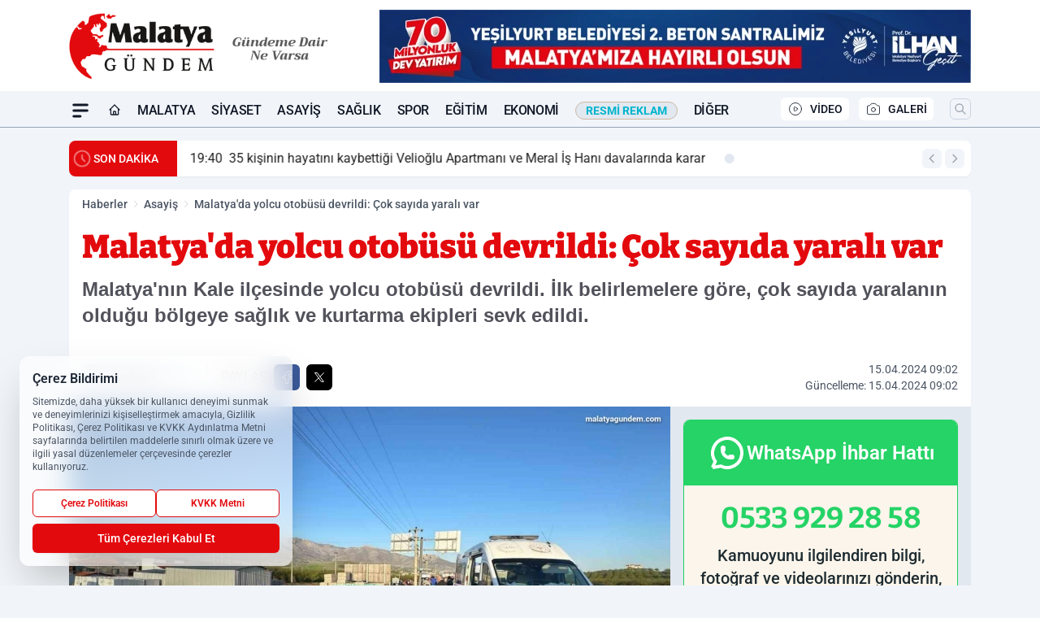

--- FILE ---
content_type: text/html; charset=UTF-8
request_url: https://www.malatyagundem.com/malatya-da-yolcu-otobusu-devrildi-cok-sayida-yarali-var/78666/
body_size: 36281
content:
<!doctype html>
<html lang="tr" prefix="og: https://ogp.me/ns# article: https://ogp.me/ns/article#" class="scroll-smooth text-gray-500 antialiased bg-mi-blue-gray-50 js-focus-visible translated-ltr">
<head>
<link rel="dns-prefetch" href="https://s.malatyagundem.com">
<link rel="preconnect" href="https://s.malatyagundem.com">
<link rel="dns-prefetch" href="https://i.malatyagundem.com">
<link rel="preconnect" href="https://i.malatyagundem.com">
<link rel="dns-prefetch" href="//adservice.google.com">
<link rel="dns-prefetch" href="//adservice.google.com.tr">
<link rel="dns-prefetch" href="//partner.googleadservices.com">
<link rel="dns-prefetch" href="//googleads.g.doubleclick.net">
<link rel="dns-prefetch" href="//securepubads.g.doubleclick.net">
<link rel="dns-prefetch" href="//tpc.googlesyndication.com">
<link rel="dns-prefetch" href="//pagead2.googlesyndication.com">
<link rel="dns-prefetch" href="//www.googletagservices.com">
<link rel="dns-prefetch" href="//www.googletagmanager.com">
<link rel="dns-prefetch" href="//www.google-analytics.com">
<link rel="preconnect" href="//www.google-analytics.com">
<link rel="dns-prefetch" href="//cdn.onesignal.com">
<script>
    const img = new Image();
    img.src = 'https://i.malatyagundem.com/c/100/448x252/s/dosya/haber/malatya-da-yolcu-otobusu-devri_1713161341_b1RwJ9.jpg';
    img.fetchPriority = 'high';
</script>
<title>Malatya'da yolcu otobüsü devrildi: Çok sayıda yaralı var</title>
<meta name="title" content="Malatya'da yolcu otobüsü devrildi: Çok sayıda yaralı var">
<meta name="description" content="Malatya'nın Kale ilçesinde yolcu otobüsü devrildi. İlk belirlemelere göre, çok sayıda yaralanın olduğu bölgeye sağlık ve kurtarma ekipleri sevk edildi.">
<meta name="datePublished" content="2024-04-15T09:02:00+03:00">
<meta name="dateModified" content="2024-04-15T09:02:00+03:00">
<meta name="url" content="https://www.malatyagundem.com/malatya-da-yolcu-otobusu-devrildi-cok-sayida-yarali-var/78666/">
<meta name="articleSection" content="news">
<meta name="articleAuthor" content="Malatya Gündem">
<style>
.mi-news-image{object-fit:cover;width:100%;height:100%;display:block}
body{font-display:swap}
</style>
<link rel="preload" href="https://s.malatyagundem.com/themes/wind/fonts/bitter-regular.woff2" as="font" type="font/woff2" crossorigin>
<link rel="preload" href="https://s.malatyagundem.com/themes/wind/fonts/bitter-500.woff2" as="font" type="font/woff2" crossorigin>
<link rel="preload" href="https://s.malatyagundem.com/themes/wind/fonts/bitter-600.woff2" as="font" type="font/woff2" crossorigin>
<link rel="preload" href="https://s.malatyagundem.com/themes/wind/fonts/bitter-700.woff2" as="font" type="font/woff2" crossorigin>
<link rel="preload" href="https://s.malatyagundem.com/themes/wind/fonts/bitter-800.woff2" as="font" type="font/woff2" crossorigin>
<link rel="preload" href="https://s.malatyagundem.com/themes/wind/fonts/bitter-900.woff2" as="font" type="font/woff2" crossorigin>
<style>@font-face{font-family:'Bitter';font-style:normal;font-weight:400;font-display:swap;src:url('https://s.malatyagundem.com/themes/wind/fonts/bitter-regular.woff2')format('woff2');unicode-range:U+0000-00FF,U+0100-017F,U+0130-0131,U+02BB-02BC,U+02C6,U+02DA,U+02DC,U+2000-206F,U+2074,U+20AC,U+2122,U+2191,U+2193,U+2212,U+2215,U+FEFF,U+FFFD}@font-face{font-family:'Bitter';font-style:normal;font-weight:700;font-display:swap;src:url('https://s.malatyagundem.com/themes/wind/fonts/bitter-700.woff2')format('woff2');unicode-range:U+0000-00FF,U+0100-017F,U+0130-0131,U+02BB-02BC,U+02C6,U+02DA,U+02DC,U+2000-206F,U+2074,U+20AC,U+2122,U+2191,U+2193,U+2212,U+2215,U+FEFF,U+FFFD}@font-face{font-family:'Bitter';font-style:normal;font-weight:600;font-display:swap;src:url('https://s.malatyagundem.com/themes/wind/fonts/bitter-600.woff2')format('woff2');unicode-range:U+0000-00FF,U+0100-017F,U+0130-0131,U+02BB-02BC,U+02C6,U+02DA,U+02DC,U+2000-206F,U+2074,U+20AC,U+2122,U+2191,U+2193,U+2212,U+2215,U+FEFF,U+FFFD}@font-face{font-family:'Bitter';font-style:normal;font-weight:500;font-display:swap;src:url('https://s.malatyagundem.com/themes/wind/fonts/bitter-500.woff2')format('woff2');unicode-range:U+0000-00FF,U+0100-017F,U+0130-0131,U+02BB-02BC,U+02C6,U+02DA,U+02DC,U+2000-206F,U+2074,U+20AC,U+2122,U+2191,U+2193,U+2212,U+2215,U+FEFF,U+FFFD}@font-face{font-family:'Bitter';font-style:normal;font-weight:800;font-display:swap;src:url('https://s.malatyagundem.com/themes/wind/fonts/bitter-800.woff2')format('woff2');unicode-range:U+0000-00FF,U+0100-017F,U+0130-0131,U+02BB-02BC,U+02C6,U+02DA,U+02DC,U+2000-206F,U+2074,U+20AC,U+2122,U+2191,U+2193,U+2212,U+2215,U+FEFF,U+FFFD}@font-face{font-family:'Bitter';font-style:normal;font-weight:900;font-display:swap;src:url('https://s.malatyagundem.com/themes/wind/fonts/bitter-900.woff2')format('woff2');unicode-range:U+0000-00FF,U+0100-017F,U+0130-0131,U+02BB-02BC,U+02C6,U+02DA,U+02DC,U+2000-206F,U+2074,U+20AC,U+2122,U+2191,U+2193,U+2212,U+2215,U+FEFF,U+FFFD}</style>
<link rel="preload" href="https://s.malatyagundem.com/themes/wind/fonts/roboto-regular.woff2" as="font" type="font/woff2" crossorigin>
<link rel="preload" href="https://s.malatyagundem.com/themes/wind/fonts/roboto-500.woff2" as="font" type="font/woff2" crossorigin>
<link rel="preload" href="https://s.malatyagundem.com/themes/wind/fonts/roboto-600.woff2" as="font" type="font/woff2" crossorigin>
<link rel="preload" href="https://s.malatyagundem.com/themes/wind/fonts/roboto-700.woff2" as="font" type="font/woff2" crossorigin>
<link rel="preload" href="https://s.malatyagundem.com/themes/wind/fonts/roboto-800.woff2" as="font" type="font/woff2" crossorigin>
<link rel="preload" href="https://s.malatyagundem.com/themes/wind/fonts/roboto-900.woff2" as="font" type="font/woff2" crossorigin>
<style>@font-face{font-family:'Roboto';font-style:normal;font-weight:400;font-display:swap;src:url('https://s.malatyagundem.com/themes/wind/fonts/roboto-regular.woff2')format('woff2');unicode-range:U+0000-00FF,U+0100-017F,U+0130-0131,U+02BB-02BC,U+02C6,U+02DA,U+02DC,U+2000-206F,U+2074,U+20AC,U+2122,U+2191,U+2193,U+2212,U+2215,U+FEFF,U+FFFD}@font-face{font-family:'Roboto';font-style:normal;font-weight:700;font-display:swap;src:url('https://s.malatyagundem.com/themes/wind/fonts/roboto-700.woff2')format('woff2');unicode-range:U+0000-00FF,U+0100-017F,U+0130-0131,U+02BB-02BC,U+02C6,U+02DA,U+02DC,U+2000-206F,U+2074,U+20AC,U+2122,U+2191,U+2193,U+2212,U+2215,U+FEFF,U+FFFD}@font-face{font-family:'Roboto';font-style:normal;font-weight:600;font-display:swap;src:url('https://s.malatyagundem.com/themes/wind/fonts/roboto-600.woff2')format('woff2');unicode-range:U+0000-00FF,U+0100-017F,U+0130-0131,U+02BB-02BC,U+02C6,U+02DA,U+02DC,U+2000-206F,U+2074,U+20AC,U+2122,U+2191,U+2193,U+2212,U+2215,U+FEFF,U+FFFD}@font-face{font-family:'Roboto';font-style:normal;font-weight:500;font-display:swap;src:url('https://s.malatyagundem.com/themes/wind/fonts/roboto-500.woff2')format('woff2');unicode-range:U+0000-00FF,U+0100-017F,U+0130-0131,U+02BB-02BC,U+02C6,U+02DA,U+02DC,U+2000-206F,U+2074,U+20AC,U+2122,U+2191,U+2193,U+2212,U+2215,U+FEFF,U+FFFD}@font-face{font-family:'Roboto';font-style:normal;font-weight:800;font-display:swap;src:url('https://s.malatyagundem.com/themes/wind/fonts/roboto-800.woff2')format('woff2');unicode-range:U+0000-00FF,U+0100-017F,U+0130-0131,U+02BB-02BC,U+02C6,U+02DA,U+02DC,U+2000-206F,U+2074,U+20AC,U+2122,U+2191,U+2193,U+2212,U+2215,U+FEFF,U+FFFD}@font-face{font-family:'Roboto';font-style:normal;font-weight:900;font-display:swap;src:url('https://s.malatyagundem.com/themes/wind/fonts/roboto-900.woff2')format('woff2');unicode-range:U+0000-00FF,U+0100-017F,U+0130-0131,U+02BB-02BC,U+02C6,U+02DA,U+02DC,U+2000-206F,U+2074,U+20AC,U+2122,U+2191,U+2193,U+2212,U+2215,U+FEFF,U+FFFD}</style>
<style>
body, html {padding: 0px !important;margin: 0px !important;}.leading-tight {line-height: 1.25;}.font-black {font-weight: 900;}.text-3xl {font-size: 1.875rem;line-height: 2.25rem;}.py-2 {padding-bottom: .5rem;padding-top: .5rem;}.pb-5 {padding-bottom: 1.25rem;}.pt-0 {padding-top: 0;}.font-semibold {font-weight: 600;}.object-cover {object-fit: cover;}  .w-full { width: 100%; }.h-full { height: 100%; }.news-description {font-family: -apple-system, BlinkMacSystemFont, 'Segoe UI', sans-serif;font-weight: 600;font-size: clamp(1.125rem, 2.5vw, 1.5rem);line-height: 1.5;color: #374151;margin: 0 0 1.25rem 0;}  @media (min-width: 768px) {.news-description { line-height: 1.375; }}img[fetchpriority="high"] {content-visibility: auto;will-change: auto;}
</style>
<meta charset="UTF-8">
<link rel="preload" as="image" href="https://i.malatyagundem.com/c/100/740x417/s/dosya/haber/malatya-da-yolcu-otobusu-devri_1713161341_b1RwJ9.jpg" fetchpriority="high">
<link rel="preload" href="/themes/wind/css/haber.min.css?v=2605" as="style">
<link rel="preload" href="https://s.malatyagundem.com/themes/wind/js/jquery-3.6.0.min.js" as="script">
<link rel="preload" href="https://s.malatyagundem.com/themes/wind/js/swiper-bundle.min.js" as="script">
<link rel="preload" href="https://s.malatyagundem.com/themes/wind/js/miapp.js" as="script">
<link rel="preload" href="https://s.malatyagundem.com/themes/wind/js/social-share-kit.js" as="script" fetchpriority="low">
<link rel="preload" href="https://s.malatyagundem.com/themes/wind/js/jquery.fancybox.min.js" as="script" fetchpriority="low">
<link rel="canonical" href="https://www.malatyagundem.com/malatya-da-yolcu-otobusu-devrildi-cok-sayida-yarali-var/78666/" />
<link rel="amphtml" href="https://www.malatyagundem.com/amp/malatya-da-yolcu-otobusu-devrildi-cok-sayida-yarali-var/78666/" />
<link rel="index" title="Malatya Gündem - Malatya Haber" href="https://www.malatyagundem.com/" />
<link rel="image_src" href="https://i.malatyagundem.com/c/100/1280x720/s/dosya/haber/malatya-da-yolcu-otobusu-devri_1713161341_b1RwJ9.jpg" type="image/jpeg" />
<link rel="search" type="application/opensearchdescription+xml" title="Malatya Gündem Arama" href="https://www.malatyagundem.com/opensearch.xml" />
<link rel="alternate" type="application/rss+xml" title="Malatya Gündem - Malatya Haber rss beslemesi" href="https://www.malatyagundem.com/rss/" />
<meta name="image" content="https://i.malatyagundem.com/c/100/1280x720/s/dosya/haber/malatya-da-yolcu-otobusu-devri_1713161341_b1RwJ9.jpg" />
<meta name="thumbnail_height" content="100" />
<meta name="thumbnail_width" content="100" />
<link rel="thumbnail" href="https://i.malatyagundem.com/c/100/100x100/s/dosya/haber/malatya-da-yolcu-otobusu-devri_1713161341_b1RwJ9.jpg" type="image/jpeg" />
<meta name="dateCreated" content="2024-04-15T09:02:00+03:00" />
<meta name="dateUpdated" content="2024-04-15T09:02:00+03:00" />
<meta name="robots" content="index, follow, max-image-preview:large, max-snippet:-1, max-video-preview:-1" />
<meta name="google-site-verification" content="ryt8dY-Ozuoc9iIOql8tYkw1aSpa2SFXSVT8olnA5rQ" />
<meta property="og:site_name" content="Malatya Gündem" />
<meta property="og:url" content="https://www.malatyagundem.com/malatya-da-yolcu-otobusu-devrildi-cok-sayida-yarali-var/78666/" />
<meta property="og:title" content="Malatya'da yolcu otobüsü devrildi: Çok sayıda yaralı var" />
<meta property="og:description" content="Malatya'nın Kale ilçesinde yolcu otobüsü devrildi. İlk belirlemelere göre, çok sayıda yaralanın olduğu bölgeye sağlık ve kurtarma ekipleri sevk edildi." />
<meta property="og:image" content="https://i.malatyagundem.com/c/100/1280x720/s/dosya/haber/malatya-da-yolcu-otobusu-devri_1713161341_b1RwJ9.jpg" />
<meta property="og:image:type" content="image/jpeg" />
<meta property="og:image:width" content="1280" />
<meta property="og:image:height" content="720" />
<meta property="og:image:alt" content="Malatya'da yolcu otobüsü devrildi: Çok sayıda yaralı var" />
<meta property="og:image:secure_url" content="https://i.malatyagundem.com/c/100/1280x720/s/dosya/haber/malatya-da-yolcu-otobusu-devri_1713161341_b1RwJ9.jpg" />
<meta property="og:type" content="article" />
<meta property="og:locale" content="tr_TR" />
<meta property="twitter:account_id" content="" />
<meta name="twitter:card" content="summary_large_image" />
<meta name="twitter:url" content="https://www.malatyagundem.com/malatya-da-yolcu-otobusu-devrildi-cok-sayida-yarali-var/78666/" />
<meta name="twitter:domain" content="https://www.malatyagundem.com/" />
<meta name="twitter:site" content="@" />
<meta name="twitter:title" content="Malatya'da yolcu otobüsü devrildi: Çok sayıda yaralı var" />
<meta name="twitter:description" content="Malatya'nın Kale ilçesinde yolcu otobüsü devrildi. İlk belirlemelere göre, çok sayıda yaralanın olduğu bölgeye sağlık ve kurtarma ekipleri sevk edildi." />
<meta name="twitter:image:src" content="https://i.malatyagundem.com/c/100/1280x720/s/dosya/haber/malatya-da-yolcu-otobusu-devri_1713161341_b1RwJ9.jpg" />
<meta property="article:published_time" content="2024-04-15T09:02:00+03:00" />
<meta property="article:modified_time" content="2024-04-15T09:02:00+03:00" />
<meta property="article:author" content="Malatya Gündem" />
<meta property="article:section" content="Asayiş" />
<meta property="article:opinion" content="false" />
<meta property="article:content_tier" content="free" />
<meta name="DC.Title" content="Malatya'da yolcu otobüsü devrildi: Çok sayıda yaralı var" />
<meta name="DC.Description" content="Malatya'nın Kale ilçesinde yolcu otobüsü devrildi. İlk belirlemelere göre, çok sayıda yaralanın olduğu bölgeye sağlık ve kurtarma ekipleri sevk edildi." />
<meta name="DC.Creator" content="Malatya Gündem" />
<meta name="DC.Subject" content="Malatya'da yolcu otobüsü devrildi: Çok sayıda yaralı var" />
<meta name="DC.Publisher" content="Malatya Gündem" />
<meta name="DC.Contributor" content="Malatya Gündem" />
<meta name="DC.Date" content="2024-04-15" />
<meta name="DC.Type" content="Text" />
<meta name="DC.Source" content="https://www.malatyagundem.com/malatya-da-yolcu-otobusu-devrildi-cok-sayida-yarali-var/78666/" />
<meta name="DC.Language" content="tr-TR" /><meta name="viewport" content="width=device-width, initial-scale=1, shrink-to-fit=no">
<meta http-equiv="X-UA-Compatible" content="ie=edge">
<meta http-equiv="content-type" content="text/html; charset=utf-8" />
<style>
    .h-menu {
        display: block;
        font-size: .875rem;
        font-weight: 500;
        letter-spacing: -.025em;
        line-height: 1.25rem;
        padding: .5rem 0;
        position: relative;
        text-transform: uppercase
    }

    @media (min-width: 970px) {
        .h-menu {
            font-size:1rem;
            line-height: 1.5rem;
            padding: .5rem 0
        }
    }
</style>
<link href="/themes/wind/css/haber.min.css?v=2605" rel="stylesheet">
<style>
    [x-cloak] { display: none }@font-face{font-family:swiper-icons;src:url('data:application/font-woff;charset=utf-8;base64, [base64]//wADZ2x5ZgAAAywAAADMAAAD2MHtryVoZWFkAAABbAAAADAAAAA2E2+eoWhoZWEAAAGcAAAAHwAAACQC9gDzaG10eAAAAigAAAAZAAAArgJkABFsb2NhAAAC0AAAAFoAAABaFQAUGG1heHAAAAG8AAAAHwAAACAAcABAbmFtZQAAA/gAAAE5AAACXvFdBwlwb3N0AAAFNAAAAGIAAACE5s74hXjaY2BkYGAAYpf5Hu/j+W2+MnAzMYDAzaX6QjD6/4//Bxj5GA8AuRwMYGkAPywL13jaY2BkYGA88P8Agx4j+/8fQDYfA1AEBWgDAIB2BOoAeNpjYGRgYNBh4GdgYgABEMnIABJzYNADCQAACWgAsQB42mNgYfzCOIGBlYGB0YcxjYGBwR1Kf2WQZGhhYGBiYGVmgAFGBiQQkOaawtDAoMBQxXjg/wEGPcYDDA4wNUA2CCgwsAAAO4EL6gAAeNpj2M0gyAACqxgGNWBkZ2D4/wMA+xkDdgAAAHjaY2BgYGaAYBkGRgYQiAHyGMF8FgYHIM3DwMHABGQrMOgyWDLEM1T9/w8UBfEMgLzE////P/5//f/V/xv+r4eaAAeMbAxwIUYmIMHEgKYAYjUcsDAwsLKxc3BycfPw8jEQA/[base64]/uznmfPFBNODM2K7MTQ45YEAZqGP81AmGGcF3iPqOop0r1SPTaTbVkfUe4HXj97wYE+yNwWYxwWu4v1ugWHgo3S1XdZEVqWM7ET0cfnLGxWfkgR42o2PvWrDMBSFj/IHLaF0zKjRgdiVMwScNRAoWUoH78Y2icB/yIY09An6AH2Bdu/UB+yxopYshQiEvnvu0dURgDt8QeC8PDw7Fpji3fEA4z/PEJ6YOB5hKh4dj3EvXhxPqH/SKUY3rJ7srZ4FZnh1PMAtPhwP6fl2PMJMPDgeQ4rY8YT6Gzao0eAEA409DuggmTnFnOcSCiEiLMgxCiTI6Cq5DZUd3Qmp10vO0LaLTd2cjN4fOumlc7lUYbSQcZFkutRG7g6JKZKy0RmdLY680CDnEJ+UMkpFFe1RN7nxdVpXrC4aTtnaurOnYercZg2YVmLN/d/gczfEimrE/fs/bOuq29Zmn8tloORaXgZgGa78yO9/cnXm2BpaGvq25Dv9S4E9+5SIc9PqupJKhYFSSl47+Qcr1mYNAAAAeNptw0cKwkAAAMDZJA8Q7OUJvkLsPfZ6zFVERPy8qHh2YER+3i/BP83vIBLLySsoKimrqKqpa2hp6+jq6RsYGhmbmJqZSy0sraxtbO3sHRydnEMU4uR6yx7JJXveP7WrDycAAAAAAAH//wACeNpjYGRgYOABYhkgZgJCZgZNBkYGLQZtIJsFLMYAAAw3ALgAeNolizEKgDAQBCchRbC2sFER0YD6qVQiBCv/H9ezGI6Z5XBAw8CBK/m5iQQVauVbXLnOrMZv2oLdKFa8Pjuru2hJzGabmOSLzNMzvutpB3N42mNgZGBg4GKQYzBhYMxJLMlj4GBgAYow/P/PAJJhLM6sSoWKfWCAAwDAjgbRAAB42mNgYGBkAIIbCZo5IPrmUn0hGA0AO8EFTQAA');font-weight:400;font-style:normal}:root{--swiper-theme-color:#007aff}.swiper{margin-left:auto;margin-right:auto;position:relative;overflow:hidden;list-style:none;padding:0;z-index:1}.swiper-vertical>.swiper-wrapper{flex-direction:column}.swiper-wrapper{position:relative;width:100%;height:100%;z-index:1;display:flex;transition-property:transform;box-sizing:content-box}.swiper-android .swiper-slide,.swiper-wrapper{transform:translate3d(0px,0,0)}.swiper-pointer-events{touch-action:pan-y}.swiper-pointer-events.swiper-vertical{touch-action:pan-x}.swiper-slide{flex-shrink:0;width:100%;height:100%;position:relative;transition-property:transform}.swiper-slide-invisible-blank{visibility:hidden}.swiper-autoheight,.swiper-autoheight .swiper-slide{height:auto}.swiper-autoheight .swiper-wrapper{align-items:flex-start;transition-property:transform,height}.swiper-backface-hidden .swiper-slide{transform:translateZ(0);-webkit-backface-visibility:hidden;backface-visibility:hidden}.swiper-3d,.swiper-3d.swiper-css-mode .swiper-wrapper{perspective:1200px}.swiper-3d .swiper-cube-shadow,.swiper-3d .swiper-slide,.swiper-3d .swiper-slide-shadow,.swiper-3d .swiper-slide-shadow-bottom,.swiper-3d .swiper-slide-shadow-left,.swiper-3d .swiper-slide-shadow-right,.swiper-3d .swiper-slide-shadow-top,.swiper-3d .swiper-wrapper{transform-style:preserve-3d}.swiper-3d .swiper-slide-shadow,.swiper-3d .swiper-slide-shadow-bottom,.swiper-3d .swiper-slide-shadow-left,.swiper-3d .swiper-slide-shadow-right,.swiper-3d .swiper-slide-shadow-top{position:absolute;left:0;top:0;width:100%;height:100%;pointer-events:none;z-index:10}.swiper-3d .swiper-slide-shadow{background:rgba(0,0,0,.15)}.swiper-3d .swiper-slide-shadow-left{background-image:linear-gradient(to left,rgba(0,0,0,.5),rgba(0,0,0,0))}.swiper-3d .swiper-slide-shadow-right{background-image:linear-gradient(to right,rgba(0,0,0,.5),rgba(0,0,0,0))}.swiper-3d .swiper-slide-shadow-top{background-image:linear-gradient(to top,rgba(0,0,0,.5),rgba(0,0,0,0))}.swiper-3d .swiper-slide-shadow-bottom{background-image:linear-gradient(to bottom,rgba(0,0,0,.5),rgba(0,0,0,0))}.swiper-css-mode>.swiper-wrapper{overflow:auto;scrollbar-width:none;-ms-overflow-style:none}.swiper-css-mode>.swiper-wrapper::-webkit-scrollbar{display:none}.swiper-css-mode>.swiper-wrapper>.swiper-slide{scroll-snap-align:start start}.swiper-horizontal.swiper-css-mode>.swiper-wrapper{scroll-snap-type:x mandatory}.swiper-vertical.swiper-css-mode>.swiper-wrapper{scroll-snap-type:y mandatory}.swiper-centered>.swiper-wrapper::before{content:'';flex-shrink:0;order:9999}.swiper-centered.swiper-horizontal>.swiper-wrapper>.swiper-slide:first-child{margin-inline-start:var(--swiper-centered-offset-before)}.swiper-centered.swiper-horizontal>.swiper-wrapper::before{height:100%;min-height:1px;width:var(--swiper-centered-offset-after)}.swiper-centered.swiper-vertical>.swiper-wrapper>.swiper-slide:first-child{margin-block-start:var(--swiper-centered-offset-before)}.swiper-centered.swiper-vertical>.swiper-wrapper::before{width:100%;min-width:1px;height:var(--swiper-centered-offset-after)}.swiper-centered>.swiper-wrapper>.swiper-slide{scroll-snap-align:center center}:root{--swiper-navigation-size:44px}.swiper-button-next,.swiper-button-prev{position:absolute;top:50%;width:calc(var(--swiper-navigation-size)/ 44 * 27);height:var(--swiper-navigation-size);margin-top:calc(0px - (var(--swiper-navigation-size)/ 2));z-index:10;cursor:pointer;display:flex;align-items:center;justify-content:center;color:var(--swiper-navigation-color,var(--swiper-theme-color))}.swiper-button-next.swiper-button-disabled,.swiper-button-prev.swiper-button-disabled{opacity:.35;cursor:auto;pointer-events:none}.swiper-button-next:after,.swiper-button-prev:after{font-family:swiper-icons;font-size:var(--swiper-navigation-size);text-transform:none!important;letter-spacing:0;text-transform:none;font-variant:initial;line-height:1}.swiper-button-prev,.swiper-rtl .swiper-button-next{left:10px;right:auto}.swiper-button-prev:after,.swiper-rtl .swiper-button-next:after{content:'prev'}.swiper-button-next,.swiper-rtl .swiper-button-prev{right:10px;left:auto}.swiper-button-next:after,.swiper-rtl .swiper-button-prev:after{content:'next'}.swiper-button-lock{display:none}.swiper-pagination{position:absolute;text-align:center;transition:.3s opacity;transform:translate3d(0,0,0);z-index:10}.swiper-pagination.swiper-pagination-hidden{opacity:0}.swiper-horizontal>.swiper-pagination-bullets,.swiper-pagination-bullets.swiper-pagination-horizontal,.swiper-pagination-custom,.swiper-pagination-fraction{bottom:10px;left:0;width:100%}.swiper-pagination-bullets-dynamic{overflow:hidden;font-size:0}.swiper-pagination-bullets-dynamic .swiper-pagination-bullet{transform:scale(.33);position:relative}.swiper-pagination-bullets-dynamic .swiper-pagination-bullet-active{transform:scale(1)}.swiper-pagination-bullets-dynamic .swiper-pagination-bullet-active-main{transform:scale(1)}.swiper-pagination-bullets-dynamic .swiper-pagination-bullet-active-prev{transform:scale(.66)}.swiper-pagination-bullets-dynamic .swiper-pagination-bullet-active-prev-prev{transform:scale(.33)}.swiper-pagination-bullets-dynamic .swiper-pagination-bullet-active-next{transform:scale(.66)}.swiper-pagination-bullets-dynamic .swiper-pagination-bullet-active-next-next{transform:scale(.33)}.swiper-pagination-bullet{width:var(--swiper-pagination-bullet-width,var(--swiper-pagination-bullet-size,8px));height:var(--swiper-pagination-bullet-height,var(--swiper-pagination-bullet-size,8px));display:inline-block;border-radius:50%;background:var(--swiper-pagination-bullet-inactive-color,#000);opacity:var(--swiper-pagination-bullet-inactive-opacity, .2)}button.swiper-pagination-bullet{border:none;margin:0;padding:0;box-shadow:none;-webkit-appearance:none;appearance:none}.swiper-pagination-clickable .swiper-pagination-bullet{cursor:pointer}.swiper-pagination-bullet:only-child{display:none!important}.swiper-pagination-bullet-active{opacity:var(--swiper-pagination-bullet-opacity, 1);background:var(--swiper-pagination-color,var(--swiper-theme-color))}.swiper-pagination-vertical.swiper-pagination-bullets,.swiper-vertical>.swiper-pagination-bullets{right:10px;top:50%;transform:translate3d(0px,-50%,0)}.swiper-pagination-vertical.swiper-pagination-bullets .swiper-pagination-bullet,.swiper-vertical>.swiper-pagination-bullets .swiper-pagination-bullet{margin:var(--swiper-pagination-bullet-vertical-gap,6px) 0;display:block}.swiper-pagination-vertical.swiper-pagination-bullets.swiper-pagination-bullets-dynamic,.swiper-vertical>.swiper-pagination-bullets.swiper-pagination-bullets-dynamic{top:50%;transform:translateY(-50%);width:8px}.swiper-pagination-vertical.swiper-pagination-bullets.swiper-pagination-bullets-dynamic .swiper-pagination-bullet,.swiper-vertical>.swiper-pagination-bullets.swiper-pagination-bullets-dynamic .swiper-pagination-bullet{display:inline-block;transition:.2s transform,.2s top}.swiper-horizontal>.swiper-pagination-bullets .swiper-pagination-bullet,.swiper-pagination-horizontal.swiper-pagination-bullets .swiper-pagination-bullet{margin:0 var(--swiper-pagination-bullet-horizontal-gap,4px)}.swiper-horizontal>.swiper-pagination-bullets.swiper-pagination-bullets-dynamic,.swiper-pagination-horizontal.swiper-pagination-bullets.swiper-pagination-bullets-dynamic{left:50%;transform:translateX(-50%);white-space:nowrap}.swiper-horizontal>.swiper-pagination-bullets.swiper-pagination-bullets-dynamic .swiper-pagination-bullet,.swiper-pagination-horizontal.swiper-pagination-bullets.swiper-pagination-bullets-dynamic .swiper-pagination-bullet{transition:.2s transform,.2s left}.swiper-horizontal.swiper-rtl>.swiper-pagination-bullets-dynamic .swiper-pagination-bullet{transition:.2s transform,.2s right}.swiper-pagination-progressbar{background:rgba(0,0,0,.25);position:absolute}.swiper-pagination-progressbar .swiper-pagination-progressbar-fill{background:var(--swiper-pagination-color,var(--swiper-theme-color));position:absolute;left:0;top:0;width:100%;height:100%;transform:scale(0);transform-origin:left top}.swiper-rtl .swiper-pagination-progressbar .swiper-pagination-progressbar-fill{transform-origin:right top}.swiper-horizontal>.swiper-pagination-progressbar,.swiper-pagination-progressbar.swiper-pagination-horizontal,.swiper-pagination-progressbar.swiper-pagination-vertical.swiper-pagination-progressbar-opposite,.swiper-vertical>.swiper-pagination-progressbar.swiper-pagination-progressbar-opposite{width:100%;height:4px;left:0;top:0}.swiper-horizontal>.swiper-pagination-progressbar.swiper-pagination-progressbar-opposite,.swiper-pagination-progressbar.swiper-pagination-horizontal.swiper-pagination-progressbar-opposite,.swiper-pagination-progressbar.swiper-pagination-vertical,.swiper-vertical>.swiper-pagination-progressbar{width:4px;height:100%;left:0;top:0}.swiper-pagination-lock{display:none}.swiper-lazy-preloader{width:42px;height:42px;position:absolute;left:50%;top:50%;margin-left:-21px;margin-top:-21px;z-index:10;transform-origin:50%;box-sizing:border-box;border:4px solid var(--swiper-preloader-color,var(--swiper-theme-color));border-radius:50%;border-top-color:transparent;animation:swiper-preloader-spin 1s infinite linear}.swiper-lazy-preloader-white{--swiper-preloader-color:#fff}.swiper-lazy-preloader-black{--swiper-preloader-color:#000}@keyframes swiper-preloader-spin{0%{transform:rotate(0deg)}100%{transform:rotate(360deg)}}.swiper-fade.swiper-free-mode .swiper-slide{transition-timing-function:ease-out}.swiper-fade .swiper-slide{pointer-events:none;transition-property:opacity}.swiper-fade .swiper-slide .swiper-slide{pointer-events:none}.swiper-fade .swiper-slide-active,.swiper-fade .swiper-slide-active .swiper-slide-active{pointer-events:auto}.fancybox-active{height:auto}.fancybox-is-hidden{left:-9999px;margin:0;position:absolute!important;top:-9999px;visibility:hidden}.fancybox-container{-webkit-backface-visibility:hidden;height:100%;left:0;outline:none;position:fixed;-webkit-tap-highlight-color:transparent;top:0;-ms-touch-action:manipulation;touch-action:manipulation;transform:translateZ(0);width:100%;z-index:99992}.fancybox-container *{box-sizing:border-box}.fancybox-bg,.fancybox-inner,.fancybox-outer,.fancybox-stage{bottom:0;left:0;position:absolute;right:0;top:0}.fancybox-outer{-webkit-overflow-scrolling:touch;overflow-y:auto}.fancybox-bg{background:#000000;opacity:0;transition-duration:inherit;transition-property:opacity;transition-timing-function:cubic-bezier(.47,0,.74,.71)}.fancybox-is-open .fancybox-bg{opacity:.8;transition-timing-function:cubic-bezier(.22,.61,.36,1)}.fancybox-caption,.fancybox-infobar,.fancybox-navigation .fancybox-button,.fancybox-toolbar{direction:ltr;opacity:0;position:absolute;transition:opacity .25s ease,visibility 0s ease .25s;visibility:hidden;z-index:99997}.fancybox-show-caption .fancybox-caption,.fancybox-show-infobar .fancybox-infobar,.fancybox-show-nav .fancybox-navigation .fancybox-button,.fancybox-show-toolbar .fancybox-toolbar{opacity:1;transition:opacity .25s ease 0s,visibility 0s ease 0s;visibility:visible}.fancybox-infobar{color:#ccc;font-size:13px;-webkit-font-smoothing:subpixel-antialiased;height:44px;left:0;line-height:44px;min-width:44px;mix-blend-mode:difference;padding:0 10px;pointer-events:none;top:0;-webkit-touch-callout:none;-webkit-user-select:none;-moz-user-select:none;-ms-user-select:none;user-select:none}.fancybox-toolbar{right:0;top:0}.fancybox-stage{direction:ltr;overflow:visible;transform:translateZ(0);z-index:99994}.fancybox-is-open .fancybox-stage{overflow:hidden}.fancybox-slide{-webkit-backface-visibility:hidden;display:none;height:100%;left:0;outline:none;overflow:auto;-webkit-overflow-scrolling:touch;padding:10px;position:absolute;text-align:center;top:0;transition-property:transform,opacity;white-space:normal;width:100%;z-index:99994}.fancybox-slide:before{content:\"\";display:inline-block;font-size:0;height:100%;vertical-align:middle;width:0}.fancybox-is-sliding .fancybox-slide,.fancybox-slide--current,.fancybox-slide--next,.fancybox-slide--previous{display:block}.fancybox-slide--image{overflow:hidden;padding:10px 0}.fancybox-slide--image:before{display:none}.fancybox-slide--html{padding:6px}.fancybox-content{background:#fff;display:inline-block;margin:0;max-width:100%;overflow:auto;-webkit-overflow-scrolling:touch;padding:10px;position:relative;text-align:left;vertical-align:middle}.fancybox-slide--image .fancybox-content{animation-timing-function:cubic-bezier(.5,0,.14,1);-webkit-backface-visibility:hidden;background:transparent;background-repeat:no-repeat;background-size:100% 100%;left:0;max-width:none;overflow:visible;padding:0;position:absolute;top:0;transform-origin:top left;transition-property:transform,opacity;-webkit-user-select:none;-moz-user-select:none;-ms-user-select:none;user-select:none;z-index:99995}.fancybox-can-zoomOut .fancybox-content{cursor:zoom-out}.fancybox-can-zoomIn .fancybox-content{cursor:zoom-in}.fancybox-can-pan .fancybox-content,.fancybox-can-swipe .fancybox-content{cursor:grab}.fancybox-is-grabbing .fancybox-content{cursor:grabbing}.fancybox-container [data-selectable=true]{cursor:text}.fancybox-image,.fancybox-spaceball{background:transparent;border:0;height:100%;left:0;margin:0;max-height:none;max-width:none;padding:0;position:absolute;top:0;-webkit-user-select:none;-moz-user-select:none;-ms-user-select:none;user-select:none;width:100%}.fancybox-spaceball{z-index:1}.fancybox-slide--iframe .fancybox-content,.fancybox-slide--map .fancybox-content,.fancybox-slide--pdf .fancybox-content,.fancybox-slide--video .fancybox-content{height:100%;overflow:visible;padding:0;width:100%}.fancybox-slide--video .fancybox-content{background:#000}.fancybox-slide--map .fancybox-content{background:#e5e3df}.fancybox-slide--iframe .fancybox-content{background:#f8f8f8}.fancybox-iframe,.fancybox-video{background:transparent;border:0;display:block;height:100%;margin:0;overflow:hidden;padding:0;width:100%}.fancybox-iframe{left:0;position:absolute;top:0}.fancybox-error{background:#fff;cursor:default;max-width:400px;padding:40px;width:100%}.fancybox-error p{color:#444;font-size:16px;line-height:20px;margin:0;padding:0}.fancybox-button{border:0;border-radius:0;box-shadow:none;cursor:pointer;display:inline-block;height:60px;margin:0;padding:10px;position:relative;transition:color .2s;vertical-align:top;visibility:inherit;width:60px}.fancybox-button,.fancybox-button:link,.fancybox-button:visited{color:#ccc}.fancybox-button:hover{color:#fff}.fancybox-button:focus{outline:none}.fancybox-button.fancybox-focus{outline:1px dotted}.fancybox-button[disabled],.fancybox-button[disabled]:hover{color:#888;cursor:default;outline:none}.fancybox-button div{height:100%}.fancybox-button svg{display:block;height:100%;overflow:visible;position:relative;width:100%}.fancybox-button svg path{fill:currentColor;stroke-width:0}.fancybox-button--fsenter svg:nth-child(2),.fancybox-button--fsexit svg:first-child,.fancybox-button--pause svg:first-child,.fancybox-button--play svg:nth-child(2){display:none}.fancybox-progress{background:#ff5268;height:2px;left:0;position:absolute;right:0;top:0;transform:scaleX(0);transform-origin:0;transition-property:transform;transition-timing-function:linear;z-index:99998}.fancybox-close-small{background:transparent;border:0;border-radius:0;color:#ccc;cursor:pointer;opacity:.8;padding:8px;position:absolute;right:-12px;top:-10px;z-index:401}.fancybox-close-small:hover{color:#fff;opacity:1}.fancybox-slide--html .fancybox-close-small{color:currentColor;padding:10px;right:0;top:0}.fancybox-slide--image.fancybox-is-scaling .fancybox-content{overflow:hidden}.fancybox-is-scaling .fancybox-close-small,.fancybox-is-zoomable.fancybox-can-pan .fancybox-close-small{display:none}.fancybox-navigation .fancybox-button{background-clip:content-box;height:100px;opacity:0;position:absolute;top:calc(50% - 50px);width:70px}.fancybox-navigation .fancybox-button div{padding:7px}.fancybox-navigation .fancybox-button--arrow_left{left:0;left:env(safe-area-inset-left);padding:31px 26px 31px 6px}.fancybox-navigation .fancybox-button--arrow_right{padding:31px 6px 31px 26px;right:0;right:env(safe-area-inset-right)}.fancybox-caption{background:linear-gradient(0deg,rgba(0,0,0,.85) 0,rgba(0,0,0,.3) 50%,rgba(0,0,0,.15) 65%,rgba(0,0,0,.075) 75.5%,rgba(0,0,0,.037) 82.85%,rgba(0,0,0,.019) 88%,transparent);bottom:0;color:#eee;font-size:14px;font-weight:400;left:0;line-height:1.5;padding:75px 10px 25px;pointer-events:none;right:0;text-align:center;z-index:99996}@supports (padding:max(0px)){.fancybox-caption{padding:75px max(10px,env(safe-area-inset-right)) max(25px,env(safe-area-inset-bottom)) max(10px,env(safe-area-inset-left))}}.fancybox-caption--separate{margin-top:-50px}.fancybox-caption__body{max-height:50vh;overflow:auto;pointer-events:all}.fancybox-caption a,.fancybox-caption a:link,.fancybox-caption a:visited{color:#ccc;text-decoration:none}.fancybox-caption a:hover{color:#fff;text-decoration:underline}.fancybox-loading{animation:a 1s linear infinite;background:transparent;border:4px solid #888;border-bottom-color:#fff;border-radius:50%;height:50px;left:50%;margin:-25px 0 0 -25px;opacity:.7;padding:0;position:absolute;top:50%;width:50px;z-index:99999}@keyframes a{to{transform:rotate(1turn)}}.fancybox-animated{transition-timing-function:cubic-bezier(0,0,.25,1)}.fancybox-fx-slide.fancybox-slide--previous{opacity:0;transform:translate3d(-100%,0,0)}.fancybox-fx-slide.fancybox-slide--next{opacity:0;transform:translate3d(100%,0,0)}.fancybox-fx-slide.fancybox-slide--current{opacity:1;transform:translateZ(0)}.fancybox-fx-fade.fancybox-slide--next,.fancybox-fx-fade.fancybox-slide--previous{opacity:0;transition-timing-function:cubic-bezier(.19,1,.22,1)}.fancybox-fx-fade.fancybox-slide--current{opacity:1}.fancybox-fx-zoom-in-out.fancybox-slide--previous{opacity:0;transform:scale3d(1.5,1.5,1.5)}.fancybox-fx-zoom-in-out.fancybox-slide--next{opacity:0;transform:scale3d(.5,.5,.5)}.fancybox-fx-zoom-in-out.fancybox-slide--current{opacity:1;transform:scaleX(1)}.fancybox-fx-rotate.fancybox-slide--previous{opacity:0;transform:rotate(-1turn)}.fancybox-fx-rotate.fancybox-slide--next{opacity:0;transform:rotate(1turn)}.fancybox-fx-rotate.fancybox-slide--current{opacity:1;transform:rotate(0deg)}.fancybox-fx-circular.fancybox-slide--previous{opacity:0;transform:scale3d(0,0,0) translate3d(-100%,0,0)}.fancybox-fx-circular.fancybox-slide--next{opacity:0;transform:scale3d(0,0,0) translate3d(100%,0,0)}.fancybox-fx-circular.fancybox-slide--current{opacity:1;transform:scaleX(1) translateZ(0)}.fancybox-fx-tube.fancybox-slide--previous{transform:translate3d(-100%,0,0) scale(.1) skew(-10deg)}.fancybox-fx-tube.fancybox-slide--next{transform:translate3d(100%,0,0) scale(.1) skew(10deg)}.fancybox-fx-tube.fancybox-slide--current{transform:translateZ(0) scale(1)}@media (max-height:576px){.fancybox-slide{padding-left:6px;padding-right:6px}.fancybox-slide--image{padding:6px 0}.fancybox-close-small{right:-6px}.fancybox-slide--image .fancybox-close-small{background:#4e4e4e;color:#f2f4f6;height:36px;opacity:1;padding:6px;right:0;top:0;width:36px}.fancybox-caption{padding-left:12px;padding-right:12px}@supports (padding:max(0px)){.fancybox-caption{padding-left:max(12px,env(safe-area-inset-left));padding-right:max(12px,env(safe-area-inset-right))}}}.fancybox-share{background:#f4f4f4;border-radius:3px;max-width:90%;padding:30px;text-align:center}.fancybox-share h1{color:#222;font-size:35px;font-weight:700;margin:0 0 20px}.fancybox-share p{margin:0;padding:0}.fancybox-share__button{border:0;border-radius:3px;display:inline-block;font-size:14px;font-weight:700;line-height:40px;margin:0 5px 10px;min-width:130px;padding:0 15px;text-decoration:none;transition:all .2s;-webkit-user-select:none;-moz-user-select:none;-ms-user-select:none;user-select:none;white-space:nowrap}.fancybox-share__button:link,.fancybox-share__button:visited{color:#fff}.fancybox-share__button:hover{text-decoration:none}.fancybox-share__button--fb{background:#3b5998}.fancybox-share__button--fb:hover{background:#344e86}.fancybox-share__button--pt{background:#bd081d}.fancybox-share__button--pt:hover{background:#aa0719}.fancybox-share__button--tw{background:#1da1f2}.fancybox-share__button--tw:hover{background:#0d95e8}.fancybox-share__button svg{height:25px;margin-right:7px;position:relative;top:-1px;vertical-align:middle;width:25px}.fancybox-share__button svg path{fill:#fff}.fancybox-share__input{background:transparent;border:0;border-bottom:1px solid #d7d7d7;border-radius:0;color:#5d5b5b;font-size:14px;margin:10px 0 0;outline:none;padding:10px 15px;width:100%}.fancybox-thumbs{background:#ddd;bottom:0;display:none;margin:0;-webkit-overflow-scrolling:touch;-ms-overflow-style:-ms-autohiding-scrollbar;padding:2px 2px 4px;position:absolute;right:0;-webkit-tap-highlight-color:rgba(0,0,0,0);top:0;width:212px;z-index:99995}.fancybox-thumbs-x{overflow-x:auto;overflow-y:hidden}.fancybox-show-thumbs .fancybox-thumbs{display:block}.fancybox-show-thumbs .fancybox-inner{right:212px}.fancybox-thumbs__list{font-size:0;height:100%;list-style:none;margin:0;overflow-x:hidden;overflow-y:auto;padding:0;position:absolute;position:relative;white-space:nowrap;width:100%}.fancybox-thumbs-x .fancybox-thumbs__list{overflow:hidden}.fancybox-thumbs-y .fancybox-thumbs__list::-webkit-scrollbar{width:7px}.fancybox-thumbs-y .fancybox-thumbs__list::-webkit-scrollbar-track{background:#fff;border-radius:10px;box-shadow:inset 0 0 6px rgba(0,0,0,.3)}.fancybox-thumbs-y .fancybox-thumbs__list::-webkit-scrollbar-thumb{background:#2a2a2a;border-radius:10px}.fancybox-thumbs__list a{-webkit-backface-visibility:hidden;backface-visibility:hidden;background-color:rgba(0,0,0,.1);background-position:50%;background-repeat:no-repeat;background-size:cover;cursor:pointer;float:left;height:75px;margin:2px;max-height:calc(100% - 8px);max-width:calc(50% - 4px);outline:none;overflow:hidden;padding:0;position:relative;-webkit-tap-highlight-color:transparent;width:100px}.fancybox-thumbs__list a:before{border:6px solid #ff5268;bottom:0;content:\"\";left:0;opacity:0;position:absolute;right:0;top:0;transition:all .2s cubic-bezier(.25,.46,.45,.94);z-index:99991}.fancybox-thumbs__list a:focus:before{opacity:.5}.fancybox-thumbs__list a.fancybox-thumbs-active:before{opacity:1}@media (max-width:576px){.fancybox-thumbs{width:110px}.fancybox-show-thumbs .fancybox-inner{right:110px}.fancybox-thumbs__list a{max-width:calc(100% - 10px)}}.fancybox-slide--iframe .fancybox-content {width  : 400px!important;margin: 0;border-radius: 0.5rem!important;overflow: hidden!important;}.n-comment-success {position: absolute;width: 100%;height: 100%;background-color: rgba(255, 255, 255, .9);top: 0;left: 0;z-index: 999999;display: flex;justify-content: center;align-items: center;}.n-comment-icon-s{clear:both;color:#8bc34a;font-size: 70px;text-align: center;display: block;padding: 5px}.n-comment-icon-w{clear:both;color:#ff9800;font-size: 70px;text-align: center;display: block;padding: 5px}.n-commnet-title{font-size: 19px;color:#888888;text-align: center;padding: 5px 20px 30px 20px;}.n-close{display:inline-block;font-size:15px;font-weight:600;padding:5px 10px 5px 10px;border:1px solid #888888;margin-top:30px!important;border-radius: 0.5rem;}#Imageid{border-radius:0.5rem!important;overflow:hidden!important;}
</style><meta name="mobile-web-app-capable" content="yes">
<meta name="application-name" content="Malatya Gündem - Malatya Haber">
<link rel="manifest" href="/manifest.json">
<link rel="icon" href="https://s.malatyagundem.com/dosya/logo/malatya-gundem-favicon.png">
<link rel="apple-touch-icon" href="https://s.malatyagundem.com/dosya/logo/malatya-gundem-favicon.png">
<link rel="android-touch-icon" href="https://s.malatyagundem.com/dosya/logo/malatya-gundem-favicon.png" />
<link rel="apple-touch-icon-precomposed" href="https://s.malatyagundem.com/c/80/114x114/s/dosya/logo/favicons/malatya-gundem-favicon.png" />
<link rel="apple-touch-icon-precomposed" sizes="170x170" href="https://s.malatyagundem.com/c/80/114x114/s/dosya/logo/favicons/malatya-gundem-favicon.png" />
<link rel="apple-touch-icon" sizes="57x57" href="https://s.malatyagundem.com/c/80/57x57/s/dosya/logo/favicons/malatya-gundem-favicon.png">
<link rel="apple-touch-icon" sizes="60x60" href="https://s.malatyagundem.com/c/80/60x60/s/dosya/logo/favicons/malatya-gundem-favicon.png">
<link rel="apple-touch-icon" sizes="72x72" href="https://s.malatyagundem.com/c/80/72x72/s/dosya/logo/favicons/malatya-gundem-favicon.png">
<link rel="apple-touch-icon" sizes="76x76" href="https://s.malatyagundem.com/c/80/76x76/s/dosya/logo/favicons/malatya-gundem-favicon.png">
<link rel="apple-touch-icon" sizes="114x114" href="https://s.malatyagundem.com/c/80/114x114/s/dosya/logo/favicons/malatya-gundem-favicon.png">
<link rel="apple-touch-icon" sizes="120x120" href="https://s.malatyagundem.com/c/80/120x120/s/dosya/logo/favicons/malatya-gundem-favicon.png">
<link rel="apple-touch-icon" sizes="144x144" href="https://s.malatyagundem.com/c/80/144x144/s/dosya/logo/favicons/malatya-gundem-favicon.png">
<link rel="apple-touch-icon" sizes="152x152" href="https://s.malatyagundem.com/c/80/152x152/s/dosya/logo/favicons/malatya-gundem-favicon.png">
<link rel="apple-touch-icon" sizes="180x180" href="https://s.malatyagundem.com/c/80/180x180/s/dosya/logo/favicons/malatya-gundem-favicon.png">
<link rel="icon" type="image/png" sizes="512x512" href="https://s.malatyagundem.com/c/80/512x512/s/dosya/logo/favicons/malatya-gundem-favicon.png">
<link rel="icon" type="image/png" sizes="384x384" href="https://s.malatyagundem.com/c/80/384x384/s/dosya/logo/favicons/malatya-gundem-favicon.png">
<link rel="icon" type="image/png" sizes="192x192" href="https://s.malatyagundem.com/c/80/192x192/s/dosya/logo/favicons/malatya-gundem-favicon.png">
<link rel="icon" type="image/png" sizes="152x152" href="https://s.malatyagundem.com/c/80/152x152/s/dosya/logo/favicons/malatya-gundem-favicon.png">
<link rel="icon" type="image/png" sizes="144x144" href="https://s.malatyagundem.com/c/80/144x144/s/dosya/logo/favicons/malatya-gundem-favicon.png">
<link rel="icon" type="image/png" sizes="128x128" href="https://s.malatyagundem.com/c/80/128x128/s/dosya/logo/favicons/malatya-gundem-favicon.png">
<link rel="icon" type="image/png" sizes="96x96" href="https://s.malatyagundem.com/c/80/96x96/s/dosya/logo/favicons/malatya-gundem-favicon.png">
<link rel="icon" type="image/png" sizes="72x72" href="https://s.malatyagundem.com/c/80/72x72/s/dosya/logo/favicons/malatya-gundem-favicon.png">
<link rel="icon" type="image/png" sizes="32x32" href="https://s.malatyagundem.com/c/80/32x32/s/dosya/logo/favicons/malatya-gundem-favicon.png">
<link rel="icon" type="image/png" sizes="16x16" href="https://s.malatyagundem.com/c/80/16x16/s/dosya/logo/favicons/malatya-gundem-favicon.png">
<meta name="apple-mobile-web-app-status-bar-style" content="#ffffff">
<meta name="apple-mobile-web-app-title" content="Malatya Gündem - Malatya Haber">
<meta name="apple-mobile-web-app-status-bar-style" content="#ffffff" />
<meta name="msapplication-TileColor" content="#ffffff">
<meta name="msapplication-TileImage" content="https://s.malatyagundem.com/c/80/152x152/s/dosya/logo/favicons/malatya-gundem-favicon.png">
<meta name="theme-color" content="#e30a0e">
<script>
    if ('serviceWorker' in navigator) {
        navigator.serviceWorker.register('/serviceworker.js')
            .then(() => console.log('Service Worker Installed...'))
            .catch(err => console.error('Not supported browser!', err));
    }
</script>
<script src="https://cdn.onesignal.com/sdks/web/v16/OneSignalSDK.page.js" defer></script>
<script>
    window.OneSignalDeferred = window.OneSignalDeferred || [];
    OneSignalDeferred.push(async function(OneSignal) {
        await OneSignal.init({
            appId: "9247837f-9f08-4cd9-817c-8dea4335c35b",
        });
    });
</script>
    <!-- Google tag (gtag.js) -->
    <script defer src="https://www.googletagmanager.com/gtag/js?id=UA-57702688-1"></script>
    <script>
        window.dataLayer = window.dataLayer || [];
        function gtag(){dataLayer.push(arguments);}
        gtag('js', new Date());
        gtag('config', 'UA-57702688-1');
    </script>
<script defer data-domain="malatyagundem.com" src="https://app.kulgacdn.com/js/script.js"></script>
</head>
<body class="haber-detay bg-secondary bg-opacity-80 lg:bg-slate-100 font-misans text-gray-600 selection:bg-slate-300 selection:text-white">
<div class="bg-slate-100 max-w-md lg:max-w-full mx-auto">
<div class="bg-header relative z-10 hidden invisible lg:block lg:visible">
                <div class="container lg:h-[84px] xl:h-[114px] mx-auto grid grid-cols-3 justify-between">
            <div class="flex flex-wrap items-center px-0 py-3 col-span-1">
                <a class="w-fit h-auto" href="https://www.malatyagundem.com/">
                    <img class="items-center" src="https://s.malatyagundem.com/dosya/logo/svg/logo-ana.svg" width="330" height="76" alt="Malatya Gündem - Malatya Haber">
                </a>
            </div>
            <div class="flex flex-wrap items-center justify-end col-span-2 px-0 py-3">
                                                                                        <div class="max-w-full px-0 lg:max-w-screen-lg xl:max-w-screen-xl 2xl:max-w-screen-2xl mx-0">
                <style>
                    @media (max-width:970px) { .tum-sayfalar-logo-yani-adva, .tum-sayfalar-logo-yani-advb, .tum-sayfalar-logo-yani-advc { display: none } .tum-sayfalar-logo-yani-advd { width:320px !important; height: 100px !important; display: block;clear: both;margin: 0 auto } }
                    @media (min-width:970px) { .tum-sayfalar-logo-yani-adva, .tum-sayfalar-logo-yani-advb { display: none } .tum-sayfalar-logo-yani-advc { width:468px !important; height: 60px !important; display: block;  margin: 0 auto } .tum-sayfalar-logo-yani-advd { display: none } }
                    @media (min-width:1110px) { .tum-sayfalar-logo-yani-adva { display: none } .tum-sayfalar-logo-yani-advb { width:728px !important; height: 90px !important; display: block; margin: 0 auto } .tum-sayfalar-logo-yani-advc, .tum-sayfalar-logo-yani-advd { display: none } }
                    @media (min-width:4410px) {.tum-sayfalar-logo-yani-adva { width:728px !important; height: 90px !important; padding: 0; display: block; margin: 0 auto } .tum-sayfalar-logo-yani-advb, .tum-sayfalar-logo-yani-advc, .tum-sayfalar-logo-yani-advd { display: none } }

                    @media(max-width: 970px) { .tum-sayfalar-logo-yani_greklam { width:320px !important; height: 100px !important; max-height: 100px !important; margin: 0 auto } }
                    @media(min-width: 970px) { .tum-sayfalar-logo-yani_greklam { width:468px !important; height: 60px !important; max-height: 60px !important; margin: 0 auto } }
                    @media(min-width: 1110px) { .tum-sayfalar-logo-yani_greklam { width:728px !important; height: 90px !important; max-height: 90px !important; margin: 0 auto } }
                    @media(min-width: 4410px) { .tum-sayfalar-logo-yani_greklam { width:728px !important; height: 90px !important; max-height: 90px !important; margin: 0 auto } }
                </style>
                                                        <div class="mi-rgb tum-sayfalar-logo-yani-adva text-center">
                        <a rel="nofollow noopener noreferrer" target="_blank" href="/reklam/ads/272">
                            <img src="https://i.malatyagundem.com/c/90/728x90/s/dosya/reklam/yesilyurt-belediyesi-kurban-lg-VDZE.jpg" title="Yeşilyurt Belediyesi Kurban" width="728" height="90" alt="Yeşilyurt Belediyesi Kurban" class="object-cover">
                        </a>
                    </div>
                    <div class="mi-rgb tum-sayfalar-logo-yani-advb text-center">
                        <a rel="nofollow noopener noreferrer" target="_blank" href="/reklam/ads/272">
                            <img src="https://i.malatyagundem.com/c/90/728x90/s/dosya/reklam/yesilyurt-belediyesi-kurban-md-VDZE.jpg" title="Yeşilyurt Belediyesi Kurban" width="728" height="90" alt="Yeşilyurt Belediyesi Kurban" class="object-cover">
                        </a>
                    </div>
                    <div class="mi-rgb tum-sayfalar-logo-yani-advc text-center">
                        <a rel="nofollow noopener noreferrer" target="_blank" href="/reklam/ads/272">
                            <img src="https://i.malatyagundem.com/c/90/468x60/s/dosya/reklam/yesilyurt-belediyesi-kurban-sm-VDZE.jpg" title="Yeşilyurt Belediyesi Kurban" width="468" height="60" alt="Yeşilyurt Belediyesi Kurban" class="object-cover">
                        </a>
                    </div>
                                                                                                                                                                                                                                                                                                                                                                                                                                                                                                                                                                                                                                                                                                                                                                                                                                                                                                                                                                                                        </div>
                </div>
        </div>
    </div>
<header class="bg-slate-100 text-gray-900 sticky top-0 left-0 z-50 w-full border-b border-b-slate-400 hidden invisible lg:block lg:visible">
    <nav class="container mx-auto relative z-50 -mt-0.5 py-0">
        <div class="relative z-50 mx-auto flex justify-between">
            <ul class="flex items-center mt-1">
                <li class="hover:text-primary mr-5 flex place-items-center">
                    <button id="mi-desktop-menu-toggle" class="px-0 py-1" aria-label="Mega Menü">
                        <svg xmlns="http://www.w3.org/2000/svg" class="h-7 w-7 hover:text-primary" viewBox="0 0 20 20" fill="currentColor">
                            <path fill-rule="evenodd" d="M3 5a1 1 0 011-1h12a1 1 0 110 2H4a1 1 0 01-1-1zM3 10a1 1 0 011-1h12a1 1 0 110 2H4a1 1 0 01-1-1zM3 15a1 1 0 011-1h6a1 1 0 110 2H4a1 1 0 01-1-1z" clip-rule="evenodd" />
                        </svg>
                    </button>
                    <div id="mi-desktop-menu" class="invisible hidden absolute top-[46px] left-0 mt-0 w-full h-auto bg-white rounded-b-md overflow-hidden shadow-2xl border-t border-t-primary border-l border-l-slate-200 border-r border-r-slate-200 border-b border-b-slate-200 z-20">
                        <div class="w-full h-auto">
                            <div class="bg-white px-4">
                                <div class="container mx-auto grid grid-cols-1 lg:grid-cols-3 gap-0 lg:gap-6">
                                    <div class="col-span-2 grid grid-cols-1 lg:grid-cols-3 gap-0 lg:gap-6 px-4 lg:px-0">
                                                                                    <div class="mt-4 w-full text-center lg:text-left">
                                                <div class="uppercase font-mibitter font-bold text-lg text-gray-600 border-b border-gray-600 border-dashed pb-1.5">MALATYA HABER</div>
                                                <ul class="flex flex-col mt-4 mb-0 lg:mt-4 lg:mb-4">
                                                                                                                                                                        <li class="py-0.5"><a href="/haberler/malatya/" title="Malatya" class="font-normal text-base text-gray-600 hover:text-primary">Malatya</a></li>
                                                                                                                                                                                                                                <li class="py-0.5"><a href="/haberler/siyaset/" title="Siyaset" class="font-normal text-base text-gray-600 hover:text-primary">Siyaset</a></li>
                                                                                                                                                                                                                                <li class="py-0.5"><a href="/haberler/turkiye/" title="Türkiye" class="font-normal text-base text-gray-600 hover:text-primary">Türkiye</a></li>
                                                                                                                                                                                                                                <li class="py-0.5"><a href="/haberler/asayis/" title="Asayiş" class="font-normal text-base text-gray-600 hover:text-primary">Asayiş</a></li>
                                                                                                                                                                                                                                <li class="py-0.5"><a href="/haberler/saglik/" title="Sağlık" class="font-normal text-base text-gray-600 hover:text-primary">Sağlık</a></li>
                                                                                                                                                                                                                                <li class="py-0.5"><a href="/haberler/spor/" title="Spor" class="font-normal text-base text-gray-600 hover:text-primary">Spor</a></li>
                                                                                                                                                                                                                                <li class="py-0.5"><a href="/haberler/egitim/" title="Eğitim" class="font-normal text-base text-gray-600 hover:text-primary">Eğitim</a></li>
                                                                                                                                                                                                                                <li class="py-0.5"><a href="/haberler/bilim-teknoloji/" title="Bilim Teknoloji" class="font-normal text-base text-gray-600 hover:text-primary">Bilim Teknoloji</a></li>
                                                                                                                                                                                                                                <li class="py-0.5"><a href="/haberler/kultur-sanat/" title="Kültür Sanat" class="font-normal text-base text-gray-600 hover:text-primary">Kültür Sanat</a></li>
                                                                                                                                                                                                                                <li class="py-0.5"><a href="/haberler/ekonomi/" title="Ekonomi" class="font-normal text-base text-gray-600 hover:text-primary">Ekonomi</a></li>
                                                                                                                                                                                                                                <li class="py-0.5"><a href="/haberler/magazin/" title="Magazin" class="font-normal text-base text-gray-600 hover:text-primary">Magazin</a></li>
                                                                                                                                                                                                                                <li class="py-0.5"><a href="/haberler/genel/" title="Genel" class="font-normal text-base text-gray-600 hover:text-primary">Genel</a></li>
                                                                                                                                                                                                                                                                                                                                                                                                                                                                                                                                                                                                                                                                                                                                                                                                                                                                                                                                                                                                                                                                                                                                                                                                                                                                                                                                                                                                                                                                                                                                                                                                                                                                                                                                                                                                                                                                                                                                                                                                                                                                                                                                                                                                                                                                                                                                                                                                                                                                                                                                                                                                                                                                                                                                                                                                                                                                                                                                                                                                                                                                                                                                                                                                                                                                                                                                                                                                                                                                                                                                                                                                                                                                                                                                                                                                                                                                                                                                                                                                                                                                                                                                                                                                            </ul>
                                            </div>
                                                                                        <div class="mt-4 w-full text-center lg:text-left">
                                                <div class="uppercase font-mibitter font-bold text-lg text-gray-600 border-b border-gray-600 border-dashed pb-1.5">GÜNDEM</div>
                                                <ul class="flex flex-col mt-4 mb-0 lg:mt-4 lg:mb-4">
                                                                                                                                                                                                                                                                                                                                                                                                                                                                                                                                                                                                                                                                                                                                                                                                                                                                                                                                                                                                                                                                                                                                                                                                                                                                                                                                                                                                                                                                                                                        <li class="py-0.5"><a href="/arama/?aranan=selahattin+gürkan" title="Selahattin Gürkan" class="font-normal text-base text-gray-600 hover:text-primary">Selahattin Gürkan</a></li>
                                                                                                                                                                                                                                <li class="py-0.5"><a href="/arama/?aranan=osman+güder" title="Osman Güder" class="font-normal text-base text-gray-600 hover:text-primary">Osman Güder</a></li>
                                                                                                                                                                                                                                <li class="py-0.5"><a href="/arama/?aranan=mehmet+cinar" title="Mehmet Çınar" class="font-normal text-base text-gray-600 hover:text-primary">Mehmet Çınar</a></li>
                                                                                                                                                                                                                                <li class="py-0.5"><a href="/arama/?aranan=Malatya+Haberleri" title="Malatya Haberleri" class="font-normal text-base text-gray-600 hover:text-primary">Malatya Haberleri</a></li>
                                                                                                                                                                                                                                <li class="py-0.5"><a href="/arama/?aranan=Yeşilyurt" title="Yeşilyurt" class="font-normal text-base text-gray-600 hover:text-primary">Yeşilyurt</a></li>
                                                                                                                                                                                                                                <li class="py-0.5"><a href="/arama/?aranan=Battalgazi" title="Battalgazi" class="font-normal text-base text-gray-600 hover:text-primary">Battalgazi</a></li>
                                                                                                                                                                                                                                <li class="py-0.5"><a href="/arama/?aranan=İnönü+Üniversitesi" title="İnönü Üniversitesi" class="font-normal text-base text-gray-600 hover:text-primary">İnönü Üniversitesi</a></li>
                                                                                                                                                                                                                                <li class="py-0.5"><a href="/arama/?aranan=Turgut+Özal+Üniversitesi" title="Turgut Özal Üniversitesi" class="font-normal text-base text-gray-600 hover:text-primary">Turgut Özal Üniversitesi</a></li>
                                                                                                                                                                                                                                <li class="py-0.5"><a href="/arama/?aranan=Ticaret+Borsa" title="Malatya Ticaret Borsa Haberleri" class="font-normal text-base text-gray-600 hover:text-primary">Malatya Ticaret Borsa Haberleri</a></li>
                                                                                                                                                                                                                                <li class="py-0.5"><a href="/arama/?aranan=TSO" title="Malatya TSO" class="font-normal text-base text-gray-600 hover:text-primary">Malatya TSO</a></li>
                                                                                                                                                                                                                                <li class="py-0.5"><a href="/arama/?aranan=deprem" title="Deprem Haberleri" class="font-normal text-base text-gray-600 hover:text-primary">Deprem Haberleri</a></li>
                                                                                                                                                                                                                                <li class="py-0.5"><a href="/arama/?aranan=Darbe" title="Darbe Haberleri" class="font-normal text-base text-gray-600 hover:text-primary">Darbe Haberleri</a></li>
                                                                                                                                                                                                                                                                                                                                                                                                                                                                                                                                                                                                                                                                                                                                                                                                                                                                                                                                                                                                                                                                                                                                                                                                                                                                                                                                                                                                                                                                                                                                                                                                                                                                                                                                                                                                                                                                                                                                                                                                                                                                                                                                                                                                                                                                                                                                                                                                                                                                                                                                                                                                                                                                                                                                                                                                                                                            </ul>
                                            </div>
                                                                                        <div class="mt-4 w-full text-center lg:text-left">
                                                <div class="uppercase font-mibitter font-bold text-lg text-gray-600 border-b border-gray-600 border-dashed pb-1.5">GÜNCEL</div>
                                                <ul class="flex flex-col mt-4 mb-0 lg:mt-4 lg:mb-4">
                                                                                                                                                                                                                                                                                                                                                                                                                                                                                                                                                                                                                                                                                                                                                                                                                                                                                                                                                                                                                                                                                                                                                                                                                                                                                                                                                                                                                                                                                                                                                                                                                                                                                                                                                                                                                                                                                                                                                                                                                                                                                                                                                                                                                                                                                                                                                                                                                                                                                                                                                                                                                                                                                                                                                                                                                                                                        <li class="py-0.5"><a href="/arama/?aranan=Esnaf" title="Esnaf Haberleri" class="font-normal text-base text-gray-600 hover:text-primary">Esnaf Haberleri</a></li>
                                                                                                                                                                                                                                <li class="py-0.5"><a href="/arama/?aranan=Kızılay+" title="Kızılay Haberleri" class="font-normal text-base text-gray-600 hover:text-primary">Kızılay Haberleri</a></li>
                                                                                                                                                                                                                                <li class="py-0.5"><a href="/arama/?aranan=Özel+Haber" title="Özel Haber" class="font-normal text-base text-gray-600 hover:text-primary">Özel Haber</a></li>
                                                                                                                                                                                                                                <li class="py-0.5"><a href="/arama/?aranan=Şehit+Haberleri" title="Şehit Haberleri" class="font-normal text-base text-gray-600 hover:text-primary">Şehit Haberleri</a></li>
                                                                                                                                                                                                                                <li class="py-0.5"><a href="/arama/?aranan=Korona+Virüs" title="Korona Virüs Haberleri" class="font-normal text-base text-gray-600 hover:text-primary">Korona Virüs Haberleri</a></li>
                                                                                                                                                                                                                                <li class="py-0.5"><a href="/arama/?aranan=Yeni+Malatyaspor" title="Yeni Malatyaspor" class="font-normal text-base text-gray-600 hover:text-primary">Yeni Malatyaspor</a></li>
                                                                                                                                                                                                                                <li class="py-0.5"><a href="/arama/?aranan=Sinema" title="Sinema Haberleri" class="font-normal text-base text-gray-600 hover:text-primary">Sinema Haberleri</a></li>
                                                                                                                                                                                                                                <li class="py-0.5"><a href="/arama/?aranan=Güncel" title="Güncel Haberler" class="font-normal text-base text-gray-600 hover:text-primary">Güncel Haberler</a></li>
                                                                                                                                                                                                                                <li class="py-0.5"><a href="/arama/?aranan=Tİyatro" title="Tiyatro Haberleri" class="font-normal text-base text-gray-600 hover:text-primary">Tiyatro Haberleri</a></li>
                                                                                                                                                                                                                                <li class="py-0.5"><a href="/arama/?aranan=Genel" title="Genel Haberler" class="font-normal text-base text-gray-600 hover:text-primary">Genel Haberler</a></li>
                                                                                                                                                                                                                                <li class="py-0.5"><a href="/etiket/malatya-son-dakika-haberleri/26/" title="Son Dakika Haberler" class="font-normal text-base text-gray-600 hover:text-primary">Son Dakika Haberler</a></li>
                                                                                                                                                                                                                                <li class="py-0.5"><a href="/etiket/bayram-haberleri/1510/" title="Bayram" class="font-normal text-base text-gray-600 hover:text-primary">Bayram</a></li>
                                                                                                                                                                                                                                                                                                                                                                                                                                                                                                                                                                                                                                                                                                                                                                                                                                                                                                                                                                                                                                                                                                                                                                                                                                                                                                                                                                                                                                                                                                            </ul>
                                            </div>
                                                                                </div>
                                    <div class="col-span-1 grid grid-cols-1 gap-6 px-4 lg:px-0">
                                        <div class="flex flex-col items-center justify-center my-6 px-4 py-4 bg-slate-100 brd">
                                            <div class="w-auto">
                                                <img class="items-center" src="https://s.malatyagundem.com/dosya/logo/svg/logo-ana.svg" width="210" height="34" alt="Malatya Gündem">
                                            </div>
                                            <p class="w-auto text-gray-500 text-sm pt-2">Malatya Gündem</p>
                                            <p class="w-auto text-gray-500 text-sm">www.malatyagundem.com</p>
                                            <div class="w-full grid grid-cols-2 gap-3">
                                                <ul class="w-full divide-y divide-solid divide-slate-300 mt-3">
                                                                                                                                                            <li class="py-0.5"><a title="Künye" href="/sayfa/kunye/" class="font-normal text-sm text-gray-600 hover:text-primary">Künye</a></li>
                                                                                                        <li class="py-0.5"><a title="Reklam" href="/sayfa/reklam/" class="font-normal text-sm text-gray-600 hover:text-primary">Reklam</a></li>
                                                                                                        <li class="py-0.5"><a title="Gizlilik Politikası" href="/sayfa/gizlilik-politikasi/" class="font-normal text-sm text-gray-600 hover:text-primary">Gizlilik Politikası</a></li>
                                                                                                    </ul>
                                                <ul class="w-full divide-y divide-solid divide-slate-300 mt-3">
                                                                                                        <li class="py-0.5"><a title="İletişim Bilgileri" href="/iletisim/" class="font-normal text-sm text-gray-600 hover:text-primary">İletişim Bilgileri</a></li>
                                                </ul>
                                            </div>
                                        </div>
                                    </div>
                                </div>
                            </div>
                            <div class="bg-slate-100 px-4">
                                <div class="container mx-auto grid grid-cols-1 lg:grid-cols-3 justify-between">
                                    <ul class="w-full grid grid-cols-2 lg:grid-cols-4 gap-4 px-4 lg:px-0 my-4 col-span-1 lg:col-span-2">
                                                                                    <li>
                                                <a title="VİDEO" href="/video-galeri/" class="mx-auto focus:outline-none text-gray-500 font-medium text-sm py-2 px-2 w-full text-left rounded-md hover:text-primary bg-white hover:bg-slate-200 flex items-center justify-center">
                                                    <svg xmlns="http://www.w3.org/2000/svg" class="h-5 w-5 mr-2 item-center text-primary" fill="none" viewBox="0 0 24 24" stroke="currentColor">
                                                        <path stroke-linecap="round" stroke-linejoin="round" stroke-width="1" d="M14.752 11.168l-3.197-2.132A1 1 0 0010 9.87v4.263a1 1 0 001.555.832l3.197-2.132a1 1 0 000-1.664z" />
                                                        <path stroke-linecap="round" stroke-linejoin="round" stroke-width="1" d="M21 12a9 9 0 11-18 0 9 9 0 0118 0z" />
                                                    </svg>
                                                    VİDEO                                                </a>
                                            </li>
                                                                                                                            <li>
                                                <a title="GALERİ" href="/foto-galeri/" class="mx-auto focus:outline-none text-gray-500 font-medium text-sm py-2 px-2 w-full text-left rounded-md hover:text-primary bg-white hover:bg-slate-200 flex items-center justify-center">
                                                    <svg xmlns="http://www.w3.org/2000/svg" class="h-5 w-5 mr-2 item-center text-primary" fill="none" viewBox="0 0 24 24" stroke="currentColor">
                                                        <path stroke-linecap="round" stroke-linejoin="round" stroke-width="1" d="M3 9a2 2 0 012-2h.93a2 2 0 001.664-.89l.812-1.22A2 2 0 0110.07 4h3.86a2 2 0 011.664.89l.812 1.22A2 2 0 0018.07 7H19a2 2 0 012 2v9a2 2 0 01-2 2H5a2 2 0 01-2-2V9z" />
                                                        <path stroke-linecap="round" stroke-linejoin="round" stroke-width="1" d="M15 13a3 3 0 11-6 0 3 3 0 016 0z" />
                                                    </svg>
                                                    GALERİ                                                </a>
                                            </li>
                                                                                                                                                                    <li>
                                                <a title="YAZARLAR" href="/yazarlar/" class="mx-auto focus:outline-none text-gray-500 font-medium text-sm py-2 px-2 w-full text-left rounded-md hover:text-primary bg-white hover:bg-slate-200 flex items-center justify-center">
                                                    <svg xmlns="http://www.w3.org/2000/svg" class="h-5 w-5 mr-2 item-center text-primary" fill="none" viewBox="0 0 24 24" stroke="currentColor">
                                                        <path stroke-linecap="round" stroke-linejoin="round" d="M5.121 17.804A13.937 13.937 0 0112 16c2.5 0 4.847.655 6.879 1.804M15 10a3 3 0 11-6 0 3 3 0 016 0zm6 2a9 9 0 11-18 0 9 9 0 0118 0z" />
                                                    </svg>
                                                    YAZARLAR                                                </a>
                                            </li>
                                                                            </ul>
                                    <ul class="flex flex-wrap pt-0 lg:pt-4 pb-4 justify-center lg:justify-end">
                                                                                    <li class="ml-2 group flex flex-wrap items-center">
                                                <a title="Facebook Sayfası" href="https://www.facebook.com/malatya1gundem/" target="_blank" rel="nofollow noopener noreferrer" class="w-8 h-8 focus:outline-none inline-flex items-center justify-center bg-cfacebook group-hover:bg-white rounded-md" aria-label="Facebook">
                                                    <svg xmlns="http://www.w3.org/2000/svg" aria-hidden="true" class="h-5 w-5 text-gray-100 group-hover:text-cfacebook" fill="none" viewBox="0 0 24 24" stroke="currentColor">
                                                        <path stroke="none" d="M0 0h24v24H0z" fill="none"/>
                                                        <path d="M7 10v4h3v7h4v-7h3l1 -4h-4v-2a1 1 0 0 1 1 -1h3v-4h-3a5 5 0 0 0 -5 5v2h-3" />
                                                    </svg>
                                                </a>
                                            </li>
                                                                                                                            <li class="ml-2 group flex flex-wrap items-center">
                                                <a title="X Sayfası" href="https://twitter.com/malatya_gundem" target="_blank" rel="nofollow noopener noreferrer" class="w-8 h-8 focus:outline-none inline-flex items-center justify-center bg-ctwitter group-hover:bg-white rounded-md" aria-label="X">
                                                    <svg xmlns="http://www.w3.org/2000/svg" class="h-4 w-4 text-gray-100 group-hover:text-ctwitter" viewBox="0 0 24 24" stroke="currentColor" fill="none" stroke-linecap="round" stroke-linejoin="round">
                                                        <path stroke="none" d="M0 0h24v24H0z" fill="none"/>
                                                        <path d="M4 4l11.733 16h4.267l-11.733 -16z" />
                                                        <path d="M4 20l6.768 -6.768m2.46 -2.46l6.772 -6.772" />
                                                    </svg>
                                                </a>
                                            </li>
                                                                                                                            <li class="ml-2 group flex flex-wrap items-center">
                                                <a title="Instagram Sayfası" href="https://www.instagram.com/malatyagundem571/" target="_blank" rel="nofollow noopener noreferrer" class="w-8 h-8 focus:outline-none inline-flex items-center justify-center bg-cinstagram group-hover:bg-white rounded-md" aria-label="Instagram">
                                                    <svg xmlns="http://www.w3.org/2000/svg" aria-hidden="true" class="h-5 w-5 text-gray-100 group-hover:text-cinstagram" fill="none" viewBox="0 0 24 24" stroke="currentColor">
                                                        <path stroke="none" d="M0 0h24v24H0z" fill="none"/>
                                                        <rect x="4" y="4" width="16" height="16" rx="4" />
                                                        <circle cx="12" cy="12" r="3" />
                                                        <line x1="16.5" y1="7.5" x2="16.5" y2="7.501" />
                                                    </svg>
                                                </a>
                                            </li>
                                                                                                                                                                <li class="ml-2 group flex flex-wrap items-center">
                                            <a href="/rss/anasayfa/" class="w-8 h-8 focus:outline-none inline-flex items-center justify-center bg-crss group-hover:bg-white rounded-md" aria-label="RSS">
                                                <svg xmlns="http://www.w3.org/2000/svg" aria-hidden="true" class="h-5 w-5 text-gray-100 group-hover:text-crss" fill="none" viewBox="0 0 24 24" stroke="currentColor">
                                                    <path stroke-linecap="round" stroke-linejoin="round" d="M6 5c7.18 0 13 5.82 13 13M6 11a7 7 0 017 7m-6 0a1 1 0 11-2 0 1 1 0 012 0z" />
                                                </svg>
                                            </a>
                                        </li>
                                    </ul>
                                </div>
                            </div>
                        </div>
                    </div>
                </li>
                <li class="hover:text-primary mr-5 flex place-items-center">
                    <a href="https://www.malatyagundem.com/" class="h-home" aria-label="Ana Sayfa" title="Ana Sayfa">
                        <svg xmlns="http://www.w3.org/2000/svg" class="h-4 w-4 -mt-0.5" fill="none" viewBox="0 0 24 24" stroke="currentColor">
                            <path stroke-linecap="round" stroke-linejoin="round" stroke-width="2" d="M3 12l2-2m0 0l7-7 7 7M5 10v10a1 1 0 001 1h3m10-11l2 2m-2-2v10a1 1 0 01-1 1h-3m-6 0a1 1 0 001-1v-4a1 1 0 011-1h2a1 1 0 011 1v4a1 1 0 001 1m-6 0h6" />
                        </svg>
                    </a>
                </li>
                                                                                                                                            <li class="hover:text-primary mr-5">
                                <a href="/haberler/malatya/" title="Malatya" class="h-menu underline underline-offset-[11px] decoration-4 decoration-transparent hover:decoration-primary" target="_blank">Malatya</a>
                            </li>
                                                                                                                                                                                                                                                <li class="hover:text-primary mr-5">
                                <a href="/haberler/siyaset/" title="Siyaset" class="h-menu underline underline-offset-[11px] decoration-4 decoration-transparent hover:decoration-primary" target="_blank">Siyaset</a>
                            </li>
                                                                                                                                                                                                                                                <li class="hover:text-primary mr-5">
                                <a href="/haberler/asayis/" title="Asayiş" class="h-menu underline underline-offset-[11px] decoration-4 decoration-transparent hover:decoration-primary" target="_blank">Asayiş</a>
                            </li>
                                                                                                                                                                                                                                                <li class="hover:text-primary mr-5">
                                <a href="/haberler/saglik/" title="Sağlık" class="h-menu underline underline-offset-[11px] decoration-4 decoration-transparent hover:decoration-primary" target="_blank">Sağlık</a>
                            </li>
                                                                                                                                                                                                                                                <li class="hover:text-primary mr-5">
                                <a href="/haberler/spor/" title="Spor" class="h-menu underline underline-offset-[11px] decoration-4 decoration-transparent hover:decoration-primary" target="_blank">Spor</a>
                            </li>
                                                                                                                                                                                                                                                <li class="hover:text-primary mr-5 lg:hidden xl:block">
                                <a href="/haberler/egitim/" title="Eğitim" class="h-menu underline underline-offset-[11px] decoration-4 decoration-transparent hover:decoration-primary" target="_blank">Eğitim</a>
                            </li>
                                                                                                                                                                                                                                                <li class="hover:text-primary mr-5 lg:hidden xl:block">
                                <a href="/haberler/ekonomi/" title="Ekonomi" class="h-menu underline underline-offset-[11px] decoration-4 decoration-transparent hover:decoration-primary" target="_blank">Ekonomi</a>
                            </li>
                                                                                                                                                                                                                                                    <li class="group mr-5 lg:hidden xl:block">
                                    <a href="/haberler/resmi-ilanlar/" title="Resmi Reklam" class="relative flex items-center bg-slate-200 rounded-l-full rounded-r-full border border-[#cdb8a3] xl:text-lg uppercase" target="_blank">
                                        <span class="px-3 font-bold text-sm text-[#00b4cd] group-hover:text-slate-500">Resmi Reklam</span></a>
                                </li>
                                                                                                                                                                                                                                                                                                                <li class="hoverable hover:text-primary mr-5  lg:hidden xl:block">
                                <a href="javascript:;" title="Diğer" class="h-menu hover:text-primary underline underline-offset-[11px] decoration-4 decoration-transparent hover:decoration-primary">Diğer</a>
                                <div class="w-full px-0 py-0 mega-menu shadow-xl bg-primary">
                                    <div class="container mx-auto flex flex-wrap justify-center">
                                        <ul class="flex my-2.5 border-b border-b-primary">
                                                                                                                                                                                                                                                                                                                                                                                                                                                                                                                                                                                                                                                                                                                                                                                                                                                                                                                                                                                                                            <li class="mx-1">
                                                            <a href="/haberler/turkiye/" title="Türkiye" class="h-sub-menu" target="_blank">Türkiye</a>
                                                        </li>
                                                                                                                                                                                                                                                                                                                                                                                                                                                            <li class="mx-1">
                                                            <a href="/haberler/bilim-teknoloji/" title="Teknoloji" class="h-sub-menu" target="_blank">Teknoloji</a>
                                                        </li>
                                                                                                                                                                                                                                                                                                                                                                <li class="mx-1">
                                                            <a href="/haberler/kultur-sanat/" title="Kültür" class="h-sub-menu" target="_blank">Kültür</a>
                                                        </li>
                                                                                                                                                                                                                                                                                                                                                                <li class="mx-1">
                                                            <a href="/haberler/magazin/" title="Magazin" class="h-sub-menu" target="_blank">Magazin</a>
                                                        </li>
                                                                                                                                                                                                                                                                                                                                                                <li class="mx-1">
                                                            <a href="/haberler/genel/" title="Genel" class="h-sub-menu" target="_blank">Genel</a>
                                                        </li>
                                                                                                                                                                                        </ul>
                                    </div>
                                </div>
                            </li>
                                                                                                                                                                                                                                                                        </ul>
            <ul class="flex items-center">
                                    <li class="mr-3">
                        <a href="/video-galeri/" title="Video Galeri" class="mx-auto focus:outline-none text-gray-900 font-medium text-sm py-1 px-2 w-full text-left rounded-md hover:text-primary bg-white hover:bg-slate-200 flex items-center justify-start">
                            <svg xmlns="http://www.w3.org/2000/svg" class="h-5 w-5 mr-2 item-center text-mi-a" fill="none" viewBox="0 0 24 24" stroke="currentColor">
                                <path stroke-linecap="round" stroke-linejoin="round" stroke-width="1" d="M14.752 11.168l-3.197-2.132A1 1 0 0010 9.87v4.263a1 1 0 001.555.832l3.197-2.132a1 1 0 000-1.664z" />
                                <path stroke-linecap="round" stroke-linejoin="round" stroke-width="1" d="M21 12a9 9 0 11-18 0 9 9 0 0118 0z" />
                            </svg>
                            VİDEO
                        </a>
                    </li>
                                                    <li class="mr-3">
                        <a href="/foto-galeri/" class="mx-auto focus:outline-none text-gray-900 font-medium text-sm py-1 px-2 w-full text-left rounded-md hover:text-primary bg-white hover:bg-slate-200 flex items-center justify-start">
                            <svg xmlns="http://www.w3.org/2000/svg" class="h-5 w-5 mr-2 item-center text-mi-a" fill="none" viewBox="0 0 24 24" stroke="currentColor">
                                <path stroke-linecap="round" stroke-linejoin="round" stroke-width="1" d="M3 9a2 2 0 012-2h.93a2 2 0 001.664-.89l.812-1.22A2 2 0 0110.07 4h3.86a2 2 0 011.664.89l.812 1.22A2 2 0 0018.07 7H19a2 2 0 012 2v9a2 2 0 01-2 2H5a2 2 0 01-2-2V9z" />
                                <path stroke-linecap="round" stroke-linejoin="round" stroke-width="1" d="M15 13a3 3 0 11-6 0 3 3 0 016 0z" />
                            </svg>
                            GALERİ
                        </a>
                    </li>
                                <li class="ml-2 group flex flex-wrap items-center">
                    <button id="mi-desktop-search-toggle" class="h-search" aria-label="Arama">
                        <svg xmlns="http://www.w3.org/2000/svg" class="h-4 w-4 m-1 text-gray-400 group-hover:text-primary" fill="none" viewBox="0 0 24 24" stroke="currentColor">
                            <path stroke-linecap="round" stroke-linejoin="round" stroke-width="2" d="M21 21l-6-6m2-5a7 7 0 11-14 0 7 7 0 0114 0z" />
                        </svg>
                    </button>
                    <div id="mi-desktop-search" class="invisible hidden fixed inset-0 z-50 overflow-y-auto'" aria-labelledby="arama" role="dialog" aria-modal="true">
                        <div class="flex items-end justify-center min-h-screen px-4 text-center lg:items-center sm:block sm:p-0">
                            <div class="fixed inset-0 transition-opacity bg-slate-800 bg-opacity-60 backdrop-blur-sm" aria-hidden="true"></div>
                            <div class="inline-block w-full p-4 my-10 overflow-hidden text-left transition-all transform bg-white rounded-lg shadow-xl max-w-screen-sm">
                                <div class="flex justify-end">
                                    <button id="mi-desktop-search-close" class="text-gray-500 focus:outline-none hover:text-gray-600" aria-label="close">
                                        <svg xmlns="http://www.w3.org/2000/svg" class="h-6 w-6" viewBox="0 0 20 20" fill="currentColor">
                                            <path fill-rule="evenodd" d="M4.293 4.293a1 1 0 011.414 0L10 8.586l4.293-4.293a1 1 0 111.414 1.414L11.414 10l4.293 4.293a1 1 0 01-1.414 1.414L10 11.414l-4.293 4.293a1 1 0 01-1.414-1.414L8.586 10 4.293 5.707a1 1 0 010-1.414z" clip-rule="evenodd" />
                                        </svg>
                                    </button>
                                </div>
                                <div class="w-full p-4 pt-0">
                                    <span class="block text-center text-primary font-bold text-2xl -mt-4 pb-2 border-b">Arama / Arşiv</span>
                                    <form class="my-4" action="https://www.malatyagundem.com/arsiv/" method="get">
                                        <label class="block w-full text-sm font-medium text-gray-700 py-1">Tarihe Göre Arama:</label>
                                        <div class="flex">
                                            <input class="w-4/6 rounded-l-md text-gray-700 px-3 py-2 bg-slate-100 border-transparent focus:border-slate-300 focus:bg-white focus:ring-0" type="date" name="tarih" value="" required="">
                                            <button type="submit" class="w-2/6 md:w-36 rounded-r-md bg-primary text-white text-xs sm:text-base px-3 py-2 focus:outline-none hover:bg-secondary">Arşivi Getir</button>
                                        </div>
                                    </form>
                                    <form class="my-4" action="https://www.malatyagundem.com/arama/" method="get">
                                        <label class="block w-full text-sm font-medium text-gray-700 py-1">Kelimeye Göre Arama:</label>
                                        <div class="flex">
                                            <input class="w-4/6 rounded-l-md text-gray-700 px-3 py-2 bg-slate-100 border-transparent focus:border-slate-300 focus:bg-white focus:ring-0" type="text" name="aranan">
                                            <button type="submit" class="w-2/6 md:w-36 rounded-r-md bg-primary text-white text-xs sm:text-base px-3 py-2 focus:outline-none hover:bg-secondary">Haberlerde Ara</button>
                                        </div>
                                    </form>
                                    <p class="pt-3 pb-2 text-gray-700 font-normal text-center text-sm sm:text-base">Yukarıdaki arama formları aracılığı ile Malatya Gündem arşivinde kelime, içerik, konu araması yapabilir veya gün-ay-yıl formatında tarih girerek tarihe göre haberleri listeleyebilirsiniz.</p>
                                </div>
                            </div>
                        </div>
                    </div>
                </li>
            </ul>
        </div>
    </nav>
</header><!-- Stick Banners -->
<div class="fixed_adv">
    <div class="sticky-ads-left advleft">
                                                </div>
</div>
<div class="fixed_adv">
    <div class="sticky-ads-right advright">
                                                </div>
</div>
<!-- Stick Banners End -->
                                                <section class="hidden lg:block">
    <div class="max-w-full lg:max-w-screen-lg xl:max-w-screen-xl 2xl:max-w-screen-2xl bg-sdkbbg mx-auto mt-4 flex justify-between brd">
        <div class="w-40 flex flex-wrap items-center bg-sdkabg px-2 py-3">
            <svg xmlns="http://www.w3.org/2000/svg" class="h-4 w-4 mr-1.5 text-sdkatx animate-ping" fill="none" viewBox="0 0 24 24" stroke="currentColor">
                <path stroke-linecap="round" stroke-linejoin="round" stroke-width="2" d="M12 8v4l3 3m6-3a9 9 0 11-18 0 9 9 0 0118 0z" />
            </svg>
            <span class="text-sdkatx font-medium text-sm">SON DAKİKA</span>
        </div>
        <div class="swiper breaking-news w-full ml-5">
            <div class="w-16 h-16 bg-gradient-to-l from-sdkbbg absolute right-0 top-0 z-10"></div>
            <div class="swiper-wrapper flex items-center ml-2">
                                                        <a href="/35-kisinin-hayatini-kaybettigi-velioglu-apartmani-ve-meral-is-hani-davalarinda-karar/84185/" class="w-full font-normal text-sdkbtx swiper-slide swiper-slide-rv items-center"><span class="font-light mx-2" title="35 kişinin hayatını kaybettiği Velioğlu Apartmanı ve Meral İş Hanı davalarında karar" target="_blank">19:40</span>35 kişinin hayatını kaybettiği Velioğlu Apartmanı ve Meral İş Hanı davalarında karar<span class="i-point-3 bg-sdkpt"></span></a>
                                                        <a href="/ergun-apartmani-davasinda-karar-7-saniga-hapis/84184/" class="w-full font-normal text-sdkbtx swiper-slide swiper-slide-rv items-center"><span class="font-light mx-2" title="Ergün Apartmanı davasında karar 7 sanığa hapis" target="_blank">17:54</span>Ergün Apartmanı davasında karar 7 sanığa hapis<span class="i-point-3 bg-sdkpt"></span></a>
                                                        <a href="/darende-de-cocuklar-icin--cocuk-sinema-gunleri--basladi/84183/" class="w-full font-normal text-sdkbtx swiper-slide swiper-slide-rv items-center"><span class="font-light mx-2" title="Darende'de çocuklar için 'Çocuk Sinema Günleri' başladı" target="_blank">16:11</span>Darende'de çocuklar için 'Çocuk Sinema Günleri' başladı<span class="i-point-3 bg-sdkpt"></span></a>
                                                        <a href="/baskan-er-malatya-nin-gelecegini-insa-ediyoruz/84182/" class="w-full font-normal text-sdkbtx swiper-slide swiper-slide-rv items-center"><span class="font-light mx-2" title="Başkan Er: Malatya'nın geleceğini inşa ediyoruz" target="_blank">15:54</span>Başkan Er: Malatya'nın geleceğini inşa ediyoruz<span class="i-point-3 bg-sdkpt"></span></a>
                                                        <a href="/battalgazi-belediyesi-sporcularindan-turkiye-sampiyonasi-nda-5-madalya/84181/" class="w-full font-normal text-sdkbtx swiper-slide swiper-slide-rv items-center"><span class="font-light mx-2" title="Battalgazi Belediyesi sporcularından Türkiye Şampiyonası'nda 5 madalya" target="_blank">15:54</span>Battalgazi Belediyesi sporcularından Türkiye Şampiyonası'nda 5 madalya<span class="i-point-3 bg-sdkpt"></span></a>
                            </div>
        </div>
        <div class="w-24 pr-2">
            <div class="float-right flex flex-wrap py-2.5 space-x-1 relative">
                <button class="h-nav-btn group h-swiper-button-prev" aria-label="Önceki Haber">
                    <svg xmlns="http://www.w3.org/2000/svg" class="h-4 w-4 m-1 text-gray-400 group-hover:text-sdkabg" fill="none" viewBox="0 0 24 24" stroke="currentColor">
                        <path stroke-linecap="round" stroke-linejoin="round" stroke-width="2" d="M15 19l-7-7 7-7" />
                    </svg>
                </button>
                <button class="h-nav-btn group h-swiper-button-next" aria-label="Sonraki Haber">
                    <svg xmlns="http://www.w3.org/2000/svg" class="h-4 w-4 m-1 text-gray-400 group-hover:text-sdkabg" fill="none" viewBox="0 0 24 24" stroke="currentColor">
                        <path stroke-linecap="round" stroke-linejoin="round" stroke-width="2" d="M9 5l7 7-7 7" />
                    </svg>
                </button>
            </div>
        </div>
    </div>
</section>
<section class="bg-sdkbbg block lg:hidden">
    <div class="mx-auto flex">
        <div class="w-22 bg-sdkabg px-2 py-3">
            <div class="flex items-center">
                <svg xmlns="http://www.w3.org/2000/svg" class="h-4 w-4 mr-1 text-white animate-ping" fill="none" viewBox="0 0 24 24" stroke="currentColor">
                    <path stroke-linecap="round" stroke-linejoin="round" stroke-width="2" d="M12 8v4l3 3m6-3a9 9 0 11-18 0 9 9 0 0118 0z" />
                </svg>
                <span class="text-sdkatx font-medium text-sm flex-none">SON</span>
            </div>
            <div class="flex-none text-sdkatx font-bold text-sm">DAKİKA</div>
        </div>
        <div class="max-w-max swiper breaking-news-m">
            <div class="swiper-wrapper h-[64px]">
                                    <div class="px-4 w-full h-[64px] flex items-center overflow-hidden swiper-slide">
                        <a href="/35-kisinin-hayatini-kaybettigi-velioglu-apartmani-ve-meral-is-hani-davalarinda-karar/84185/" class="h-[46px] line-clamp-2 overflow-hidden text-sdkbtx" title="35 kişinin hayatını kaybettiği Velioğlu Apartmanı ve Meral İş Hanı davalarında karar" target="_blank">35 kişinin hayatını kaybettiği Velioğlu Apartmanı ve Meral İş Hanı davalarında karar</a>
                    </div>
                                    <div class="px-4 w-full h-[64px] flex items-center overflow-hidden swiper-slide">
                        <a href="/ergun-apartmani-davasinda-karar-7-saniga-hapis/84184/" class="h-[46px] line-clamp-2 overflow-hidden text-sdkbtx" title="Ergün Apartmanı davasında karar 7 sanığa hapis" target="_blank">Ergün Apartmanı davasında karar 7 sanığa hapis</a>
                    </div>
                                    <div class="px-4 w-full h-[64px] flex items-center overflow-hidden swiper-slide">
                        <a href="/darende-de-cocuklar-icin--cocuk-sinema-gunleri--basladi/84183/" class="h-[46px] line-clamp-2 overflow-hidden text-sdkbtx" title="Darende'de çocuklar için 'Çocuk Sinema Günleri' başladı" target="_blank">Darende'de çocuklar için 'Çocuk Sinema Günleri' başladı</a>
                    </div>
                                    <div class="px-4 w-full h-[64px] flex items-center overflow-hidden swiper-slide">
                        <a href="/baskan-er-malatya-nin-gelecegini-insa-ediyoruz/84182/" class="h-[46px] line-clamp-2 overflow-hidden text-sdkbtx" title="Başkan Er: Malatya'nın geleceğini inşa ediyoruz" target="_blank">Başkan Er: Malatya'nın geleceğini inşa ediyoruz</a>
                    </div>
                                    <div class="px-4 w-full h-[64px] flex items-center overflow-hidden swiper-slide">
                        <a href="/battalgazi-belediyesi-sporcularindan-turkiye-sampiyonasi-nda-5-madalya/84181/" class="h-[46px] line-clamp-2 overflow-hidden text-sdkbtx" title="Battalgazi Belediyesi sporcularından Türkiye Şampiyonası'nda 5 madalya" target="_blank">Battalgazi Belediyesi sporcularından Türkiye Şampiyonası'nda 5 madalya</a>
                    </div>
                            </div>
        </div>
    </div>
</section>
    <main id="infinite-wrapper">
    <div class="infinite-content">
<div class="hidden text-kr-1 bg-kr-1 decoration-kr-1"></div>
<div class="hidden text-kr-2 bg-kr-2 decoration-kr-2"></div>
<div class="hidden text-kr-3 bg-kr-3 decoration-kr-3"></div>
<div class="hidden text-kr-4 bg-kr-4 decoration-kr-4"></div>
<div class="hidden text-kr-5 bg-kr-5 decoration-kr-5"></div>
<div class="hidden text-kr-6 bg-kr-6 decoration-kr-6"></div>
<div class="hidden text-kr-7 bg-kr-7 decoration-kr-7"></div>
<div class="hidden text-kr-8 bg-kr-8 decoration-kr-8"></div>
<div class="hidden text-kr-9 bg-kr-9 decoration-kr-9"></div>
<div class="hidden text-kr-10 bg-kr-10 decoration-kr-10"></div>
<div class="hidden select-none"></div>
                                                                                                                    <div class="max-w-full lg:max-w-screen-lg xl:max-w-screen-xl 2xl:max-w-screen-2xl mx-auto bg-white mt-4 mb-0 lg:mt-4 lg:mb-4 rounded-0 lg:brd-full">
                        <a class="block" href="/kocasini-olduren-kadin-tutuklandi/78665/" id="infinite-next" title="Kocasını öldüren kadın tutuklandı"></a>
                <article id="news-article-news-id-78666" class="articleBody grid grid-cols-1 lg:grid-cols-3 gap-0" property="articleBody">
        <div class="col-span-1 lg:col-span-3">
            <ul class="text-sm px-4 py-2 flex lg:flex overflow-x-scroll lg:overflow-visible">
                <li>
                    <a href="/" title="Malatya Gündem, haber, son dakika" class="font-medium text-gray-600 transition-colors duration-150 hover:text-primary" rel="home">Haberler</a>
                </li>
                <li class="flex items-center">
                    <span class="mx-1">
                        <svg xmlns="http://www.w3.org/2000/svg" class="h-3 w-3 text-gray-300" fill="none" viewBox="0 0 24 24" stroke="currentColor" stroke-width="2">
                            <path stroke-linecap="round" stroke-linejoin="round" d="M9 5l7 7-7 7" />
                        </svg>
                    </span>
                    <a href="/haberler/asayis/" title="Asayiş kategorisindeki tüm haberler" class="font-medium text-gray-600 transition-colors duration-150 hover:text-primary break-normal whitespace-nowrap" rel="category">Asayiş</a>
                </li>
                <li class="flex items-center">
                    <span class="mx-1">
                        <svg xmlns="http://www.w3.org/2000/svg" class="h-3 w-3 text-gray-300" fill="none" viewBox="0 0 24 24" stroke="currentColor" stroke-width="2">
                            <path stroke-linecap="round" stroke-linejoin="round" d="M9 5l7 7-7 7" />
                        </svg>
                    </span>
                    <span class="font-medium text-gray-600 line-clamp-1" rel="detail">Malatya'da yolcu otobüsü devrildi: Çok sayıda yaralı var</span>
                </li>
            </ul>
            <header class="px-4">
                <h1 class="font-mibitter font-black text-3xl lg:text-[2.50rem] 2xl:text-[2.75rem] text-mititle leading-tight lg:leading-snug 2xl:leading-tight py-2 news-title">Malatya'da yolcu otobüsü devrildi: Çok sayıda yaralı var</h1>
                <h2 class="font-semibold text-xl lg:text-2xl 2xl:text-2xl text-midesc leading-snug pt-0 pb-5 news-description">Malatya'nın Kale ilçesinde yolcu otobüsü devrildi. İlk belirlemelere göre, çok sayıda yaralanın olduğu bölgeye sağlık ve kurtarma ekipleri sevk edildi.</h2>
            </header>
            <div class="flex flex-wrap lg:flex-nowrap items-center mb-4">
                                    <ul class="w-max flex items-center px-4 pb-4 lg:pb-0 gap-x-2 border-none lg:border-r lg:border-solid lg:border-r-slate-300">
                                                                                    <li class="flex items-center justify-center bg-slate-100 group brd">
                                    <div class="h-8 w-8 bg-slate-200 group-hover:bg-slate-300 p-0.5 flex items-center justify-center">
                                        <svg xmlns="http://www.w3.org/2000/svg" class="h-3 w-3 text-gray-400" fill="none" viewBox="0 0 24 24" stroke="currentColor" stroke-width="2">
                                            <path stroke-linecap="round" stroke-linejoin="round" d="M7 20l4-16m2 16l4-16M6 9h14M4 15h14" />
                                        </svg>
                                    </div>
                                    <a href="javascript:;" rel="tag" class="h-[30px] capitalize text-sm text-gray-500 group-hover:text-primary px-3 py-1.5 line-clamp-1">malatya gündem</a>
                                </li>
                                                                            </ul>
                                <div class="w-full flex">
                    <div class="w-full px-4 flex flex-wrap items-center gap-0 lg:gap-x-2">
                        <span class="hidden lg:block">PAYLAŞ</span>
                        <ul class="flex flex-wrap justify-center lg:justify-end ssk-group">
                            <li class="group flex flex-wrap items-center ml-0 lg:ml-2">
                                <a href="javascript:;" class="w-8 h-8 focus:outline-none inline-flex items-center justify-center bg-cfacebook group-hover:bg-slate-100 rounded-md ssk ssk-facebook" title="Facebook'ta Paylaş" aria-label="Facebook'ta Paylaş">
                                    <svg xmlns="http://www.w3.org/2000/svg" aria-hidden="true" class="h-5 w-5 text-gray-100 group-hover:text-cfacebook" fill="none" viewBox="0 0 24 24" stroke="currentColor">
                                        <path stroke="none" d="M0 0h24v24H0z" fill="none"/>
                                        <path d="M7 10v4h3v7h4v-7h3l1 -4h-4v-2a1 1 0 0 1 1 -1h3v-4h-3a5 5 0 0 0 -5 5v2h-3" />
                                    </svg>
                                </a>
                            </li>
                            <li class="ml-2 group flex flex-wrap items-center">
                                <a href="javascript:;" class="w-8 h-8 focus:outline-none inline-flex items-center justify-center bg-ctwitter group-hover:bg-slate-100 rounded-md ssk ssk-twitter" title="X'te Paylaş" aria-label="X'te Paylaş">
                                    <svg xmlns="http://www.w3.org/2000/svg" class="h-4 w-4 text-gray-100 group-hover:text-ctwitter" viewBox="0 0 24 24" stroke="currentColor" stroke-width="1.5" fill="none" stroke-linecap="round" stroke-linejoin="round">
                                        <path stroke="none" d="M0 0h24v24H0z" fill="none"/>
                                        <path d="M4 4l11.733 16h4.267l-11.733 -16z" />
                                        <path d="M4 20l6.768 -6.768m2.46 -2.46l6.772 -6.772" />
                                    </svg>
                                </a>
                            </li>
                        </ul>
                    </div>
                    <div class="w-full flex items-center justify-end pr-4">
                        <ul class="text-xs lg:text-sm">
                            <li class="flex justify-end">
                                <time datetime='2024-04-15T09:02:00+03:00'><i class="fa fa-clock-o"></i> 15.04.2024 09:02</time>
                            </li>
                            <li class="flex justify-end">
                                <time datetime='2024-04-15T09:02:00+03:00'>Güncelleme: 15.04.2024 09:02</time>
                            </li>
                                                    </ul>
                    </div>
                </div>
            </div>
        </div>
        <div class="col-span-1 lg:col-span-2">
            <div class="w-full">
                <div class="px-0">
                                            <a href="https://i.malatyagundem.com/c/100/1280x720/s/dosya/haber/malatya-da-yolcu-otobusu-devri_1713161341_b1RwJ9.jpg" class="data-fancybox" data-fancybox="" data-caption="Malatya'da yolcu otobüsü devrildi: Çok sayıda yaralı var" title="Haber Görselini Büyük Boyutta Göster">
                            <figure class="h-full w-full">
                                <picture>
                                    <source media="(min-width: 1110px)" srcset="https://i.malatyagundem.com/c/100/740x417/s/dosya/haber/malatya-da-yolcu-otobusu-devri_1713161341_b1RwJ9.jpg">
                                    <source media="(min-width: 970px)" srcset="https://i.malatyagundem.com/c/100/647x364/s/dosya/haber/malatya-da-yolcu-otobusu-devri_1713161341_b1RwJ9.jpg">
                                    <source height="252" width="448" srcset="https://i.malatyagundem.com/c/100/448x252/s/dosya/haber/malatya-da-yolcu-otobusu-devri_1713161341_b1RwJ9.jpg">
                                    <img fetchpriority="high" class="mi-news-image" src="https://i.malatyagundem.com/c/100/740x417/s/dosya/haber/malatya-da-yolcu-otobusu-devri_1713161341_b1RwJ9.jpg" alt="Malatya'da yolcu otobüsü devrildi: Çok sayıda yaralı var" height="417" width="740" fetchpriority="high" loading="eager" decoding="sync">
                                </picture>
                            </figure>
                        </a>
                                        <div class="px-2 lg:px-4 py-1.5 flex items-center justify-between border-b border-solid border-b-slate-200">
                        <div class="flex items-center justify-center w-1/2">
                                                                                                                                <svg xmlns="http://www.w3.org/2000/svg" class="h-[40px] w-[40px] pt-0.5 text-gray-400" viewBox="0 0 20 20" fill="currentColor">
                                        <path fill-rule="evenodd" d="M18 10a8 8 0 11-16 0 8 8 0 0116 0zm-6-3a2 2 0 11-4 0 2 2 0 014 0zm-2 4a5 5 0 00-4.546 2.916A5.986 5.986 0 0010 16a5.986 5.986 0 004.546-2.084A5 5 0 0010 11z" clip-rule="evenodd" />
                                    </svg>
                                                                <a href="/editor-haberleri/malatya-gundem/" title="Malatya Gündem Haberleri" class="w-full px-2 pt-0.5 font-semibold text-sm lg:text-base hover:text-primary">Malatya Gündem<span class="block font-light text-sm">Editör</span></a>
                                                    </div>
                        <div class="w-1/2 flex items-center justify-end">
                                                    </div>
                    </div>
                </div>
                                                                                                                                        <div class="news-detail px-4">
                        <p><p>Malatya’nın Kale ilçesinde yolcu otobüsü devrildi. İlk belirlemelere göre, çok sayıda yaralanın olduğu bölgeye sağlık ve kurtarma ekipleri sevk edildi.                                                                                                                                                                                                                                                                                                                                                                                                                                            <div class="pl-0 pr-0 lg:max-w-screen-lg xl:max-w-screen-xl 2xl:max-w-screen-2xl mb-4 mx-auto">
                <style>
                    @media (max-width:970px) { .haber-ici-1-adva, .haber-ici-1-advb, .haber-ici-1-advc { display: none } .haber-ici-1-advd { width:336px !important; height: 280px !important; display: block;clear: both;margin: 0 auto } }
                    @media (min-width:970px) { .haber-ici-1-adva, .haber-ici-1-advb { display: none } .haber-ici-1-advc { width:300px !important; height: 250px !important; display: block;  margin: 0 auto } .haber-ici-1-advd { display: none } }
                    @media (min-width:1110px) { .haber-ici-1-adva { display: none } .haber-ici-1-advb { width:336px !important; height: 280px !important; display: block; margin: 0 auto } .haber-ici-1-advc, .haber-ici-1-advd { display: none } }
                    @media (min-width:4410px) {.haber-ici-1-adva { width:336px !important; height: 280px !important; padding: 0; display: block; margin: 0 auto } .haber-ici-1-advb, .haber-ici-1-advc, .haber-ici-1-advd { display: none } }

                    @media(max-width: 970px) { .haber-ici-1_greklam { width:336px !important; height: 280px !important; max-height: 280px !important; margin: 0 auto } }
                    @media(min-width: 970px) { .haber-ici-1_greklam { width:300px !important; height: 250px !important; max-height: 250px !important; margin: 0 auto } }
                    @media(min-width: 1110px) { .haber-ici-1_greklam { width:336px !important; height: 280px !important; max-height: 280px !important; margin: 0 auto } }
                    @media(min-width: 4410px) { .haber-ici-1_greklam { width:336px !important; height: 280px !important; max-height: 280px !important; margin: 0 auto } }
                </style>
                                                                                                    <div class="mi-rgb haber-ici-1_greklam text-center">
                        <script async src="https://pagead2.googlesyndication.com/pagead/js/adsbygoogle.js?client=ca-pub-8546753549147793"
     crossorigin="anonymous"></script>
<!-- gündem -->
<ins class="adsbygoogle haber-ici-1_greklam"
     style="display:block"
     data-ad-client="ca-pub-8546753549147793"
     data-ad-slot="6201703032"></ins>
<script>
     (adsbygoogle = window.adsbygoogle || []).push({});
</script>                    </div>
                                                                                                                                                                                                                                                                                                                                                                                                                                                                                                                                                                                                                            </div>
                                                                                                                            </div>
                            </div>
                                                                                                                                                                                                                                                                                                                                                                                                                                                                                                                                                                                                                                                                                                                                                                                                                                                                                                                                                                                                                                                                                                                                                                                                                                                                                                                                                                                                                                                                    <div class="px-4">
                                                    <ul class="flex flex-wrap items-center pb-5 gap-2">
                                                                                                            <li class="flex items-center justify-center bg-slate-100 group brd">
                                            <div class="h-8 w-8 bg-slate-200 group-hover:bg-slate-300 p-0.5 flex items-center justify-center">
                                                <svg xmlns="http://www.w3.org/2000/svg" class="h-3 w-3 text-gray-400" fill="none" viewBox="0 0 24 24" stroke="currentColor" stroke-width="2">
                                                    <path stroke-linecap="round" stroke-linejoin="round" d="M7 20l4-16m2 16l4-16M6 9h14M4 15h14" />
                                                </svg>
                                            </div>
                                            <a href="javascript:;" rel="tag" class="h-[30px] capitalize text-sm text-gray-500 group-hover:text-primary px-3 py-1.5 line-clamp-1">malatya gündem</a>
                                        </li>
                                                                                                                                                    <li class="flex items-center justify-center bg-slate-100 group brd">
                                            <div class="h-8 w-8 bg-slate-200 group-hover:bg-slate-300 p-0.5 flex items-center justify-center">
                                                <svg xmlns="http://www.w3.org/2000/svg" class="h-3 w-3 text-gray-400" fill="none" viewBox="0 0 24 24" stroke="currentColor" stroke-width="2">
                                                    <path stroke-linecap="round" stroke-linejoin="round" d="M7 20l4-16m2 16l4-16M6 9h14M4 15h14" />
                                                </svg>
                                            </div>
                                            <a href="javascript:;" rel="tag" class="h-[30px] capitalize text-sm text-gray-500 group-hover:text-primary px-3 py-1.5 line-clamp-1">malatya haber</a>
                                        </li>
                                                                                                                                                    <li class="flex items-center justify-center bg-slate-100 group brd">
                                            <div class="h-8 w-8 bg-slate-200 group-hover:bg-slate-300 p-0.5 flex items-center justify-center">
                                                <svg xmlns="http://www.w3.org/2000/svg" class="h-3 w-3 text-gray-400" fill="none" viewBox="0 0 24 24" stroke="currentColor" stroke-width="2">
                                                    <path stroke-linecap="round" stroke-linejoin="round" d="M7 20l4-16m2 16l4-16M6 9h14M4 15h14" />
                                                </svg>
                                            </div>
                                            <a href="javascript:;" rel="tag" class="h-[30px] capitalize text-sm text-gray-500 group-hover:text-primary px-3 py-1.5 line-clamp-1">malatya haberleri</a>
                                        </li>
                                                                                                                                                    <li class="flex items-center justify-center bg-slate-100 group brd">
                                            <div class="h-8 w-8 bg-slate-200 group-hover:bg-slate-300 p-0.5 flex items-center justify-center">
                                                <svg xmlns="http://www.w3.org/2000/svg" class="h-3 w-3 text-gray-400" fill="none" viewBox="0 0 24 24" stroke="currentColor" stroke-width="2">
                                                    <path stroke-linecap="round" stroke-linejoin="round" d="M7 20l4-16m2 16l4-16M6 9h14M4 15h14" />
                                                </svg>
                                            </div>
                                            <a href="javascript:;" rel="tag" class="h-[30px] capitalize text-sm text-gray-500 group-hover:text-primary px-3 py-1.5 line-clamp-1">malatya son dakika</a>
                                        </li>
                                                                                                                                                    <li class="flex items-center justify-center bg-slate-100 group brd">
                                            <div class="h-8 w-8 bg-slate-200 group-hover:bg-slate-300 p-0.5 flex items-center justify-center">
                                                <svg xmlns="http://www.w3.org/2000/svg" class="h-3 w-3 text-gray-400" fill="none" viewBox="0 0 24 24" stroke="currentColor" stroke-width="2">
                                                    <path stroke-linecap="round" stroke-linejoin="round" d="M7 20l4-16m2 16l4-16M6 9h14M4 15h14" />
                                                </svg>
                                            </div>
                                            <a href="javascript:;" rel="tag" class="h-[30px] capitalize text-sm text-gray-500 group-hover:text-primary px-3 py-1.5 line-clamp-1">malatya</a>
                                        </li>
                                                                                                                                                    <li class="flex items-center justify-center bg-slate-100 group brd">
                                            <div class="h-8 w-8 bg-slate-200 group-hover:bg-slate-300 p-0.5 flex items-center justify-center">
                                                <svg xmlns="http://www.w3.org/2000/svg" class="h-3 w-3 text-gray-400" fill="none" viewBox="0 0 24 24" stroke="currentColor" stroke-width="2">
                                                    <path stroke-linecap="round" stroke-linejoin="round" d="M7 20l4-16m2 16l4-16M6 9h14M4 15h14" />
                                                </svg>
                                            </div>
                                            <a href="javascript:;" rel="tag" class="h-[30px] capitalize text-sm text-gray-500 group-hover:text-primary px-3 py-1.5 line-clamp-1">malatya güncel</a>
                                        </li>
                                                                                                    </ul>
                                                <div class="w-full bg-slate-100 brd mb-4 px-3 py-3">
                            <div class="flex items-center justify-between border-b border-b-slate-300 pb-2 mb-3">
                                                                <span class="w-1/2 font-semibold text-sm lg:text-base">İhlas Haber Ajansı</span>
                                <div class="w-1/2 flex items-center justify-end text-right">
                                                                                                                    <svg xmlns="http://www.w3.org/2000/svg" class="h-[24px] w-[24px] pt-0.5 text-gray-400" viewBox="0 0 20 20" fill="currentColor">
                                            <path fill-rule="evenodd" d="M18 10a8 8 0 11-16 0 8 8 0 0116 0zm-6-3a2 2 0 11-4 0 2 2 0 014 0zm-2 4a5 5 0 00-4.546 2.916A5.986 5.986 0 0010 16a5.986 5.986 0 004.546-2.084A5 5 0 0010 11z" clip-rule="evenodd" />
                                        </svg>
                                        <a href="/editor-haberleri/malatya-gundem/" title="Malatya Gündem Haberleri" class="w-auto px-2 pt-0.5 font-semibold text-sm lg:text-base hover:text-primary">Malatya Gündem</a>
                                                                    </div>
                            </div>
                            <div class="flex flex-wrap items-center justify-center lg:justify-between gap-0 lg:gap-2">
                                <span class="hidden lg:block">PAYLAŞ</span>
                                <ul class="flex flex-wrap justify-center lg:justify-end ssk-group">
                                    <li class="group flex flex-wrap items-center ml-0 lg:ml-2">
                                        <a href="javascript:;" class="w-8 h-8 focus:outline-none inline-flex items-center justify-center bg-cfacebook group-hover:bg-white rounded-md ssk ssk-facebook" title="Facebook'ta Paylaş" aria-label="Facebook'ta Paylaş">
                                            <svg xmlns="http://www.w3.org/2000/svg" aria-hidden="true" class="h-5 w-5 text-gray-100 group-hover:text-cfacebook" fill="currentColor" viewBox="0 0 24 24" stroke="currentColor">
                                                <path d="M7 10v4h3v7h4v-7h3l1 -4h-4v-2a1 1 0 0 1 1 -1h3v-4h-3a5 5 0 0 0 -5 5v2h-3" />
                                            </svg>
                                        </a>
                                    </li>
                                    <li class="ml-2 group flex flex-wrap items-center">
                                        <a href="javascript:;" class="w-8 h-8 focus:outline-none inline-flex items-center justify-center bg-ctwitter group-hover:bg-white rounded-md ssk ssk-twitter" title="X'te Paylaş" aria-label="X'te Paylaş">
                                            <svg xmlns="http://www.w3.org/2000/svg" class="h-5 w-5 text-gray-100 group-hover:text-ctwitter" viewBox="0 0 24 24" stroke="currentColor" stroke-width="1.5" fill="none" stroke-linecap="round" stroke-linejoin="round">
                                                <path stroke="none" d="M0 0h24v24H0z" fill="none"/>
                                                <path d="M4 4l11.733 16h4.267l-11.733 -16z" />
                                                <path d="M4 20l6.768 -6.768m2.46 -2.46l6.772 -6.772" />
                                            </svg>
                                        </a>
                                    </li>
                                    <li class="ml-2 group flex flex-wrap items-center">
                                        <a href="javascript:;" class="w-8 h-8 focus:outline-none inline-flex items-center justify-center bg-clinkedin group-hover:bg-white rounded-md ssk ssk-linkedin" title="Linkedin'de Paylaş" aria-label="Linkedin'de Paylaş">
                                            <svg xmlns="http://www.w3.org/2000/svg" aria-hidden="true" class="h-5 w-5 text-gray-100 group-hover:text-clinkedin" fill="currentColor" viewBox="0 0 448 512" stroke="currentColor">
                                                <path d="M100.28 448H7.4V148.9h92.88zM53.79 108.1C24.09 108.1 0 83.5 0 53.8a53.79 53.79 0 0 1 107.58 0c0 29.7-24.1 54.3-53.79 54.3zM447.9 448h-92.68V302.4c0-34.7-.7-79.2-48.29-79.2-48.29 0-55.69 37.7-55.69 76.7V448h-92.78V148.9h89.08v40.8h1.3c12.4-23.5 42.69-48.3 87.88-48.3 94 0 111.28 61.9 111.28 142.3V448z" />
                                            </svg>
                                        </a>
                                    </li>
                                    <li class="ml-2 group flex flex-wrap items-center">
                                        <a href="javascript:;" class="w-8 h-8 focus:outline-none inline-flex items-center justify-center bg-cpinterest group-hover:bg-white rounded-md ssk ssk-pinterest" title="Pinterest'ta Paylaş" aria-label="Pinterest'ta Paylaş">
                                            <svg xmlns="http://www.w3.org/2000/svg" aria-hidden="true" class="h-5 w-5 text-gray-100 group-hover:text-cpinterest" fill="currentColor" viewBox="0 0 384 512" stroke="currentColor">
                                                <path d="M204 6.5C101.4 6.5 0 74.9 0 185.6 0 256 39.6 296 63.6 296c9.9 0 15.6-27.6 15.6-35.4 0-9.3-23.7-29.1-23.7-67.8 0-80.4 61.2-137.4 140.4-137.4 68.1 0 118.5 38.7 118.5 109.8 0 53.1-21.3 152.7-90.3 152.7-24.9 0-46.2-18-46.2-43.8 0-37.8 26.4-74.4 26.4-113.4 0-66.2-93.9-54.2-93.9 25.8 0 16.8 2.1 35.4 9.6 50.7-13.8 59.4-42 147.9-42 209.1 0 18.9 2.7 37.5 4.5 56.4 3.4 3.8 1.7 3.4 6.9 1.5 50.4-69 48.6-82.5 71.4-172.8 12.3 23.4 44.1 36 69.3 36 106.2 0 153.9-103.5 153.9-196.8C384 71.3 298.2 6.5 204 6.5z" />
                                            </svg>
                                        </a>
                                    </li>
                                    <li class="ml-2 group flex flex-wrap items-center">
                                        <a target="_blank" href="https://api.whatsapp.com/send?text='Malatya'da yolcu otobüsü devrildi: Çok sayıda yaralı var' haberi https://www.malatyagundem.com/malatya-da-yolcu-otobusu-devrildi-cok-sayida-yarali-var/78666/" data-action="share/whatsapp/share" class="w-8 h-8 focus:outline-none inline-flex items-center justify-center bg-cwhatsapp group-hover:bg-white rounded-md ssk ssk-whatsapp" title="WhatsApp ile Gönder" rel="noopener noreferrer nofollow" aria-label="WhatsApp ile Gönder">
                                            <svg xmlns="http://www.w3.org/2000/svg" aria-hidden="true" class="h-6 w-6 text-gray-100 group-hover:text-cwhatsapp" fill="none" viewBox="0 0 24 24" stroke-width="2" stroke="currentColor">
                                                <path d="M3 21l1.65 -3.8a9 9 0 1 1 3.4 2.9l-5.05 .9" />
                                                <path d="M9 10a0.5 .5 0 0 0 1 0v-1a0.5 .5 0 0 0 -1 0v1a5 5 0 0 0 5 5h1a0.5 .5 0 0 0 0 -1h-1a0.5 .5 0 0 0 0 1" />
                                            </svg>
                                        </a>
                                    </li>
                                </ul>
                            </div>
                        </div>
                    </div>
                                                                                                                                                                                                                    <div id="yorum-islem" class="px-4 mb-4">
                    <a data-fancybox="" data-type="iframe" href="/yorum/haber/78666/" class="bg-white hover:bg-slate-100 w-full flex items-center justify-center text-xl font-bold py-2 border border-slate-200 hover:border-slate-100 brd" title="Habere Yorum Yaz">
                <svg xmlns="http://www.w3.org/2000/svg" class="h-6 w-6 text-primary mr-3" fill="none" viewBox="0 0 24 24" stroke="currentColor" stroke-width="2">
                    <path stroke-linecap="round" stroke-linejoin="round" d="M8 10h.01M12 10h.01M16 10h.01M9 16H5a2 2 0 01-2-2V6a2 2 0 012-2h14a2 2 0 012 2v8a2 2 0 01-2 2h-5l-5 5v-5z" />
                </svg>
                İlk Yorum Yazan Sen Ol!
            </a>
            </div>
                                                                                                                                                                                                                                                                                                                                                                                                                                        <section class="relative px-4 mb-4">
    <div class="px-0 lg:max-w-screen-lg xl:max-w-screen-xl mx-auto flex flex-wrap items-center justify-start w-full font-semibold text-xl text-primary mb-4">
        <h3 class="w-full uppercase font-mibitter">Bakmadan Geçme</h3>
        <div class="w-[20px] h-1 bg-primary"></div>
        <div class="w-[100px] h-1 bg-slate-300"></div>
    </div>
    <div class="grid grid-cols-1 lg:grid-cols-2 gap-4 mt-4">
                    <a title="Malatya'da buz sarkıtları metreyle ölçüldü" href="/malatya-da-buz-sarkitlari-metreyle-olculdu/84177/" class="group bg-slate-100 shadow-sm overflow-hidden focus:outline-none hover:bg-primary brd">
                <figure>
                    <picture>
                        <source media="(min-width: 4410px)" data-srcset="https://i.malatyagundem.com/c/100/413x233/s/dosya/haber/malatya-da-buz-sarkitlari-metr_1768979887_5lsLx6.jpg, https://i.malatyagundem.com/c/100/826x466/s/dosya/haber/malatya-da-buz-sarkitlari-metr_1768979887_5lsLx6.jpg 2x">
                        <source media="(min-width: 1110px)" data-srcset="https://i.malatyagundem.com/c/100/346x195/s/dosya/haber/malatya-da-buz-sarkitlari-metr_1768979887_5lsLx6.jpg, https://i.malatyagundem.com/c/100/692x390/s/dosya/haber/malatya-da-buz-sarkitlari-metr_1768979887_5lsLx6.jpg 2x">
                        <source media="(min-width: 970px)" data-srcset="https://i.malatyagundem.com/c/100/299x169/s/dosya/haber/malatya-da-buz-sarkitlari-metr_1768979887_5lsLx6.jpg, https://i.malatyagundem.com/c/100/598x338/s/dosya/haber/malatya-da-buz-sarkitlari-metr_1768979887_5lsLx6.jpg 2x">
                        <source data-srcset="https://i.malatyagundem.com/c/100/416x234/s/dosya/haber/malatya-da-buz-sarkitlari-metr_1768979887_5lsLx6.jpg, https://i.malatyagundem.com/c/100/832x468/s/dosya/haber/malatya-da-buz-sarkitlari-metr_1768979887_5lsLx6.jpg 2x">
                        <img class="object-cover w-full h-max lazyload" src="https://s.malatyagundem.com/themes/wind/images/pmi.svg" data-src="https://i.malatyagundem.com/c/100/832x468/s/dosya/haber/malatya-da-buz-sarkitlari-metr_1768979887_5lsLx6.jpg" alt="Malatya'da buz sarkıtları metreyle ölçüldü" height="233" width="413">
                    </picture>
                </figure>
                <div class="w-full h-[58px] flex items-center mt-2.5 mb-2">
                    <span class="block font-medium text-lg 2xl:text-xl text-gray-700 px-3 leading-snug tracking-tight overflow-hidden group-hover:text-white line-clamp-2">Malatya'da buz sarkıtları metreyle ölçüldü</span>
                </div>
            </a>
                    <a title="Prof. Dr. Pekdemir: Gençlerde ani ölümlerin yüzde 90'ı genetik nedenlerden kaynaklanıyor" href="/prof-dr-pekdemir--genclerde-ani-olumlerin-yuzde-90-i-genetik-nedenlerden-kaynaklaniyor-/84176/" class="group bg-slate-100 shadow-sm overflow-hidden focus:outline-none hover:bg-primary brd">
                <figure>
                    <picture>
                        <source media="(min-width: 4410px)" data-srcset="https://i.malatyagundem.com/c/100/413x233/s/dosya/haber/prof-dr-pekdemir--genclerde-an_1769003019_CZQmxa.jpg, https://i.malatyagundem.com/c/100/826x466/s/dosya/haber/prof-dr-pekdemir--genclerde-an_1769003019_CZQmxa.jpg 2x">
                        <source media="(min-width: 1110px)" data-srcset="https://i.malatyagundem.com/c/100/346x195/s/dosya/haber/prof-dr-pekdemir--genclerde-an_1769003019_CZQmxa.jpg, https://i.malatyagundem.com/c/100/692x390/s/dosya/haber/prof-dr-pekdemir--genclerde-an_1769003019_CZQmxa.jpg 2x">
                        <source media="(min-width: 970px)" data-srcset="https://i.malatyagundem.com/c/100/299x169/s/dosya/haber/prof-dr-pekdemir--genclerde-an_1769003019_CZQmxa.jpg, https://i.malatyagundem.com/c/100/598x338/s/dosya/haber/prof-dr-pekdemir--genclerde-an_1769003019_CZQmxa.jpg 2x">
                        <source data-srcset="https://i.malatyagundem.com/c/100/416x234/s/dosya/haber/prof-dr-pekdemir--genclerde-an_1769003019_CZQmxa.jpg, https://i.malatyagundem.com/c/100/832x468/s/dosya/haber/prof-dr-pekdemir--genclerde-an_1769003019_CZQmxa.jpg 2x">
                        <img class="object-cover w-full h-max lazyload" src="https://s.malatyagundem.com/themes/wind/images/pmi.svg" data-src="https://i.malatyagundem.com/c/100/832x468/s/dosya/haber/prof-dr-pekdemir--genclerde-an_1769003019_CZQmxa.jpg" alt="Prof. Dr. Pekdemir: Gençlerde ani ölümlerin yüzde 90'ı genetik nedenlerden kaynaklanıyor" height="233" width="413">
                    </picture>
                </figure>
                <div class="w-full h-[58px] flex items-center mt-2.5 mb-2">
                    <span class="block font-medium text-lg 2xl:text-xl text-gray-700 px-3 leading-snug tracking-tight overflow-hidden group-hover:text-white line-clamp-2">Prof. Dr. Pekdemir: Gençlerde ani ölümlerin yüzde 90'ı genetik nedenlerden kaynaklanıyor</span>
                </div>
            </a>
                    <a title="Müstakil evde çıkan yangında mahsur kalan kadın kurtarıldı" href="/mustakil-evde-cikan-yanginda-mahsur-kalan-kadin-kurtarildi/84175/" class="group bg-slate-100 shadow-sm overflow-hidden focus:outline-none hover:bg-primary brd">
                <figure>
                    <picture>
                        <source media="(min-width: 4410px)" data-srcset="https://i.malatyagundem.com/c/100/413x233/s/dosya/haber/malatya-da-mustakil-evde-yangi_1768957921_KFpTjH.jpg, https://i.malatyagundem.com/c/100/826x466/s/dosya/haber/malatya-da-mustakil-evde-yangi_1768957921_KFpTjH.jpg 2x">
                        <source media="(min-width: 1110px)" data-srcset="https://i.malatyagundem.com/c/100/346x195/s/dosya/haber/malatya-da-mustakil-evde-yangi_1768957921_KFpTjH.jpg, https://i.malatyagundem.com/c/100/692x390/s/dosya/haber/malatya-da-mustakil-evde-yangi_1768957921_KFpTjH.jpg 2x">
                        <source media="(min-width: 970px)" data-srcset="https://i.malatyagundem.com/c/100/299x169/s/dosya/haber/malatya-da-mustakil-evde-yangi_1768957921_KFpTjH.jpg, https://i.malatyagundem.com/c/100/598x338/s/dosya/haber/malatya-da-mustakil-evde-yangi_1768957921_KFpTjH.jpg 2x">
                        <source data-srcset="https://i.malatyagundem.com/c/100/416x234/s/dosya/haber/malatya-da-mustakil-evde-yangi_1768957921_KFpTjH.jpg, https://i.malatyagundem.com/c/100/832x468/s/dosya/haber/malatya-da-mustakil-evde-yangi_1768957921_KFpTjH.jpg 2x">
                        <img class="object-cover w-full h-max lazyload" src="https://s.malatyagundem.com/themes/wind/images/pmi.svg" data-src="https://i.malatyagundem.com/c/100/832x468/s/dosya/haber/malatya-da-mustakil-evde-yangi_1768957921_KFpTjH.jpg" alt="Müstakil evde çıkan yangında mahsur kalan kadın kurtarıldı" height="233" width="413">
                    </picture>
                </figure>
                <div class="w-full h-[58px] flex items-center mt-2.5 mb-2">
                    <span class="block font-medium text-lg 2xl:text-xl text-gray-700 px-3 leading-snug tracking-tight overflow-hidden group-hover:text-white line-clamp-2">Müstakil evde çıkan yangında mahsur kalan kadın kurtarıldı</span>
                </div>
            </a>
                    <a title="Malatya'da kafede silahlı kavga: 1 yaralı" href="/malatya-da-kafede-silahli-kavga-1-yarali/84174/" class="group bg-slate-100 shadow-sm overflow-hidden focus:outline-none hover:bg-primary brd">
                <figure>
                    <picture>
                        <source media="(min-width: 4410px)" data-srcset="https://i.malatyagundem.com/c/100/413x233/s/dosya/haber/malatya-da-kafede-silahli-kavg_1768943342_BijM2b.jpg, https://i.malatyagundem.com/c/100/826x466/s/dosya/haber/malatya-da-kafede-silahli-kavg_1768943342_BijM2b.jpg 2x">
                        <source media="(min-width: 1110px)" data-srcset="https://i.malatyagundem.com/c/100/346x195/s/dosya/haber/malatya-da-kafede-silahli-kavg_1768943342_BijM2b.jpg, https://i.malatyagundem.com/c/100/692x390/s/dosya/haber/malatya-da-kafede-silahli-kavg_1768943342_BijM2b.jpg 2x">
                        <source media="(min-width: 970px)" data-srcset="https://i.malatyagundem.com/c/100/299x169/s/dosya/haber/malatya-da-kafede-silahli-kavg_1768943342_BijM2b.jpg, https://i.malatyagundem.com/c/100/598x338/s/dosya/haber/malatya-da-kafede-silahli-kavg_1768943342_BijM2b.jpg 2x">
                        <source data-srcset="https://i.malatyagundem.com/c/100/416x234/s/dosya/haber/malatya-da-kafede-silahli-kavg_1768943342_BijM2b.jpg, https://i.malatyagundem.com/c/100/832x468/s/dosya/haber/malatya-da-kafede-silahli-kavg_1768943342_BijM2b.jpg 2x">
                        <img class="object-cover w-full h-max lazyload" src="https://s.malatyagundem.com/themes/wind/images/pmi.svg" data-src="https://i.malatyagundem.com/c/100/832x468/s/dosya/haber/malatya-da-kafede-silahli-kavg_1768943342_BijM2b.jpg" alt="Malatya'da kafede silahlı kavga: 1 yaralı" height="233" width="413">
                    </picture>
                </figure>
                <div class="w-full h-[58px] flex items-center mt-2.5 mb-2">
                    <span class="block font-medium text-lg 2xl:text-xl text-gray-700 px-3 leading-snug tracking-tight overflow-hidden group-hover:text-white line-clamp-2">Malatya'da kafede silahlı kavga: 1 yaralı</span>
                </div>
            </a>
                    <a title="Malatya'da şantiyede korkutan yangın" href="/malatya-da-santiyede-korkutan-yangin/84173/" class="group bg-slate-100 shadow-sm overflow-hidden focus:outline-none hover:bg-primary brd">
                <figure>
                    <picture>
                        <source media="(min-width: 4410px)" data-srcset="https://i.malatyagundem.com/c/100/413x233/s/dosya/haber/malatya-da-santiyede-korkutan-_1768937762_UBWbhm.jpg, https://i.malatyagundem.com/c/100/826x466/s/dosya/haber/malatya-da-santiyede-korkutan-_1768937762_UBWbhm.jpg 2x">
                        <source media="(min-width: 1110px)" data-srcset="https://i.malatyagundem.com/c/100/346x195/s/dosya/haber/malatya-da-santiyede-korkutan-_1768937762_UBWbhm.jpg, https://i.malatyagundem.com/c/100/692x390/s/dosya/haber/malatya-da-santiyede-korkutan-_1768937762_UBWbhm.jpg 2x">
                        <source media="(min-width: 970px)" data-srcset="https://i.malatyagundem.com/c/100/299x169/s/dosya/haber/malatya-da-santiyede-korkutan-_1768937762_UBWbhm.jpg, https://i.malatyagundem.com/c/100/598x338/s/dosya/haber/malatya-da-santiyede-korkutan-_1768937762_UBWbhm.jpg 2x">
                        <source data-srcset="https://i.malatyagundem.com/c/100/416x234/s/dosya/haber/malatya-da-santiyede-korkutan-_1768937762_UBWbhm.jpg, https://i.malatyagundem.com/c/100/832x468/s/dosya/haber/malatya-da-santiyede-korkutan-_1768937762_UBWbhm.jpg 2x">
                        <img class="object-cover w-full h-max lazyload" src="https://s.malatyagundem.com/themes/wind/images/pmi.svg" data-src="https://i.malatyagundem.com/c/100/832x468/s/dosya/haber/malatya-da-santiyede-korkutan-_1768937762_UBWbhm.jpg" alt="Malatya'da şantiyede korkutan yangın" height="233" width="413">
                    </picture>
                </figure>
                <div class="w-full h-[58px] flex items-center mt-2.5 mb-2">
                    <span class="block font-medium text-lg 2xl:text-xl text-gray-700 px-3 leading-snug tracking-tight overflow-hidden group-hover:text-white line-clamp-2">Malatya'da şantiyede korkutan yangın</span>
                </div>
            </a>
                    <a title="Malatya'da bazı bölgelerde tipi etkili oluyor" href="/malatya-da-bazi-bolgelerde-tipi-etkili-oluyor/84172/" class="group bg-slate-100 shadow-sm overflow-hidden focus:outline-none hover:bg-primary brd">
                <figure>
                    <picture>
                        <source media="(min-width: 4410px)" data-srcset="https://i.malatyagundem.com/c/100/413x233/s/dosya/haber/malatya-da-tipi-etkili-oluyor_1768921742_0rOYcs.jpg, https://i.malatyagundem.com/c/100/826x466/s/dosya/haber/malatya-da-tipi-etkili-oluyor_1768921742_0rOYcs.jpg 2x">
                        <source media="(min-width: 1110px)" data-srcset="https://i.malatyagundem.com/c/100/346x195/s/dosya/haber/malatya-da-tipi-etkili-oluyor_1768921742_0rOYcs.jpg, https://i.malatyagundem.com/c/100/692x390/s/dosya/haber/malatya-da-tipi-etkili-oluyor_1768921742_0rOYcs.jpg 2x">
                        <source media="(min-width: 970px)" data-srcset="https://i.malatyagundem.com/c/100/299x169/s/dosya/haber/malatya-da-tipi-etkili-oluyor_1768921742_0rOYcs.jpg, https://i.malatyagundem.com/c/100/598x338/s/dosya/haber/malatya-da-tipi-etkili-oluyor_1768921742_0rOYcs.jpg 2x">
                        <source data-srcset="https://i.malatyagundem.com/c/100/416x234/s/dosya/haber/malatya-da-tipi-etkili-oluyor_1768921742_0rOYcs.jpg, https://i.malatyagundem.com/c/100/832x468/s/dosya/haber/malatya-da-tipi-etkili-oluyor_1768921742_0rOYcs.jpg 2x">
                        <img class="object-cover w-full h-max lazyload" src="https://s.malatyagundem.com/themes/wind/images/pmi.svg" data-src="https://i.malatyagundem.com/c/100/832x468/s/dosya/haber/malatya-da-tipi-etkili-oluyor_1768921742_0rOYcs.jpg" alt="Malatya'da bazı bölgelerde tipi etkili oluyor" height="233" width="413">
                    </picture>
                </figure>
                <div class="w-full h-[58px] flex items-center mt-2.5 mb-2">
                    <span class="block font-medium text-lg 2xl:text-xl text-gray-700 px-3 leading-snug tracking-tight overflow-hidden group-hover:text-white line-clamp-2">Malatya'da bazı bölgelerde tipi etkili oluyor</span>
                </div>
            </a>
            </div>
</section>                                                                                                                                                                                                                                                                                                                                                                                    <div class="grid grid-cols-1 gap-5 mx-4 pb-5 mb-5 brd border border-slate-300">
                        <div class="text-center font-bold text-xl px-4 pt-3">Malatya Gündem - Bizi Sosyal Medyada Takip Edin!</div>
                        <div class="flex flex-col md:flex-row justify-center items-center gap-5">
                                                            <a title="Facebook Sayfası" href="https://www.facebook.com/malatya1gundem/" target="_blank" rel="nofollow noopener noreferrer" class="w-44 h-[50px] pr-5 text-lg group text-cfacebook font-semibold brd bg-blue-100 hover:bg-slate-200 flex items-center justify-center">
                                    <svg xmlns="http://www.w3.org/2000/svg" aria-hidden="true" class="mx-3 h-7 w-7 text-cfacebook" fill="currentColor" viewBox="0 0 24 24" stroke="currentColor">
                                        <path d="M7 10v4h3v7h4v-7h3l1 -4h-4v-2a1 1 0 0 1 1 -1h3v-4h-3a5 5 0 0 0 -5 5v2h-3"></path>
                                    </svg>
                                    Facebook
                                </a>
                                                                                        <a title="X Sayfası" href="https://twitter.com/malatya_gundem" target="_blank" rel="nofollow noopener noreferrer" class="w-44 h-[50px] pr-5 text-lg group text-ctwitter font-semibold brd bg-gray-100 hover:bg-slate-200 flex items-center justify-center">
                                    <svg xmlns="http://www.w3.org/2000/svg" class="mx-3 h-7 w-7 text-ctwitter" viewBox="0 0 24 24" stroke="currentColor" stroke-width="1.5" fill="none" stroke-linecap="round" stroke-linejoin="round">
                                        <path stroke="none" d="M0 0h24v24H0z" fill="none"></path>
                                        <path d="M4 4l11.733 16h4.267l-11.733 -16z"></path>
                                        <path d="M4 20l6.768 -6.768m2.46 -2.46l6.772 -6.772"></path>
                                    </svg>
                                    X.com
                                </a>
                                                                                        <a title="Instagram Sayfası" href="https://www.instagram.com/malatyagundem571/" target="_blank" rel="nofollow noopener noreferrer" class="w-44 h-[50px] pr-5 text-lg group text-cinstagram font-semibold brd bg-pink-100 hover:bg-slate-200 flex items-center justify-center">
                                    <svg xmlns="http://www.w3.org/2000/svg" aria-hidden="true" class="mx-3 h-8 w-8 text-cinstagram" stroke-width="1.5" fill="none" viewBox="0 0 24 24" stroke="currentColor">
                                        <path stroke="none" d="M0 0h24v24H0z" fill="none"></path>
                                        <rect x="4" y="4" width="16" height="16" rx="4"></rect>
                                        <circle cx="12" cy="12" r="3"></circle>
                                        <line x1="16.5" y1="7.5" x2="16.5" y2="7.501"></line>
                                    </svg>
                                    Instagram
                                </a>
                                                    </div>
                    </div>
                                                                                                                                                                                                            <a href="https://api.whatsapp.com/send/?phone=905339292858&type=phone_number&app_absent=0" target="_blank" rel="nofollow noopener noreferrer" title="WhatsApp İhbar Hattı" class="grid grid-cols-1 md:grid-cols-2 items-center justify-center gap-5 mx-4 px-4 py-4 mb-5 group bg-white hover:bg-slate-100 brd border border-slate-300">
                        <div class="w-[295px] mx-auto md:mx-0 flex items-center justify-center md:justify-start">
                            <div class="flex-none w-20 h-20 flex items-center justify-center bg-cwhatsapp rounded-lg">
                                <svg xmlns="http://www.w3.org/2000/svg" aria-hidden="true" class="h-16 w-16 text-white" fill="none" viewBox="0 0 24 24" stroke-width="2" stroke="currentColor">
                                    <path d="M3 21l1.65 -3.8a9 9 0 1 1 3.4 2.9l-5.05 .9"></path>
                                    <path d="M9 10a0.5 .5 0 0 0 1 0v-1a0.5 .5 0 0 0 -1 0v1a5 5 0 0 0 5 5h1a0.5 .5 0 0 0 0 -1h-1a0.5 .5 0 0 0 0 1"></path>
                                </svg>
                            </div>
                            <div class="pl-3 col-span-3 text-3xl font-bold text-center md:text-left">WhatsApp <span class="font-light text-4xl">İhbar Hattı</span></div>
                        </div>
                        <div class="flex flex-col items-center justify-center gap-0">
                            <div class="mt-1.5 pt-1 pb-0.5 px-3 font-mibitter text-4xl text-cwhatsapp group-hover:text-white font-bold flex items-center justify-center bg-[#fcf5eb] group-hover:bg-[#1e2c32] brd">
                                0533 929 28 58                            </div>
                            <div class="text-center font-light text-base lg:text-sm xl:text-base px-4">ÇEKİN, GÖNDERİN, YAYINLAYALIM!</div>
                        </div>
                    </a>
                                                                                                                                                                                                                                                                                                                                                                                                                                                                                                                                                                                                                                                                                                                                                                                                                                                                                                                                                                                                                                                                                                                                                                                                                                                                                                                                                                                                                                                                                                                                                                                                                                                                                                                                                                                                                                                                                                                                                                                                                                                                                                                                                                                                                                                                                                                                                                                                                                                    </div>
        <aside class="col-span-1 bg-slate-100 lg:bg-slate-200 px-0 pt-4">
                                                                                        <a href="https://api.whatsapp.com/send/?phone=905339292858&type=phone_number&app_absent=0" target="_blank" rel="nofollow noopener noreferrer" title="WhatsApp İhbar Hattı" class="grid grid-cols-1 mx-4 pb-3 mb-5 group bg-[#fcf5eb] hover:bg-white brd border border-[#20d365]">
        <div class="flex flex-col justify-center items-center">
            <div class="w-full h-[80px] px-3 text-2xl lg:text-xl xl:text-2xl group text-white font-semibold bg-cwhatsapp flex items-center justify-center">
                <svg xmlns="http://www.w3.org/2000/svg" aria-hidden="true" class="h-12 w-12 text-white" fill="none" viewBox="0 0 24 24" stroke-width="2" stroke="currentColor">
                    <path d="M3 21l1.65 -3.8a9 9 0 1 1 3.4 2.9l-5.05 .9"></path>
                    <path d="M9 10a0.5 .5 0 0 0 1 0v-1a0.5 .5 0 0 0 -1 0v1a5 5 0 0 0 5 5h1a0.5 .5 0 0 0 0 -1h-1a0.5 .5 0 0 0 0 1"></path>
                </svg>
                WhatsApp İhbar Hattı
            </div>
            <div class="w-full px-3 pt-5 font-mibitter text-4xl text-cwhatsapp group-hover:text-[#1e2c32] font-bold flex items-center justify-center">
                0533 929 28 58            </div>
        </div>
        <div class="text-center font-medium text-xl text-[#1e2c32] px-4 pt-3">Kamuoyunu ilgilendiren bilgi, fotoğraf ve videolarınızı gönderin, yayınlayalım!</div>
    </a>
                                                                        <section class="px-4 lg:px-3 xl:px-4 mb-4">
    <div class="px-0 lg:max-w-screen-lg xl:max-w-screen-xl mx-auto flex flex-wrap items-center justify-start w-full font-semibold text-xl text-primary mb-4">
        <h3 class="w-full uppercase font-mibitter">Çok Okunanlar</h3>
        <div class="w-[20px] h-1 bg-primary"></div>
        <div class="w-[100px] h-1 bg-slate-300"></div>
    </div>
    <div class="grid grid-cols-2 gap-4 mt-4">
                    <a title="Malatya Büyükşehir Belediye Meclisi Ocak ayı toplantıları sona erdi" href="/malatya-buyuksehir-belediye-meclisi-ocak-ayi-toplantilari-sona-erdi/84170/" class="group bg-white shadow-sm overflow-hidden focus:outline-none brd snap-center" target="_blank">
                <div class="relative">
                    <figure class="w-full h-full">
                        <picture>
                            <source media="(min-width: 4410px)" data-srcset="https://i.malatyagundem.com/c/100/194x109/s/dosya/haber/malatya-buyuksehir-belediye-me_1768918681_vMVmDG.jpg, https://i.malatyagundem.com/c/100/388x218/s/dosya/haber/malatya-buyuksehir-belediye-me_1768918681_vMVmDG.jpg 2x">
                            <source media="(min-width: 1110px)" data-srcset="https://i.malatyagundem.com/c/100/161x90/s/dosya/haber/malatya-buyuksehir-belediye-me_1768918681_vMVmDG.jpg, https://i.malatyagundem.com/c/100/322x180/s/dosya/haber/malatya-buyuksehir-belediye-me_1768918681_vMVmDG.jpg 2x">
                            <source media="(min-width: 970px)" data-srcset="https://i.malatyagundem.com/c/100/142x79/s/dosya/haber/malatya-buyuksehir-belediye-me_1768918681_vMVmDG.jpg, https://i.malatyagundem.com/c/100/284x158/s/dosya/haber/malatya-buyuksehir-belediye-me_1768918681_vMVmDG.jpg 2x">
                            <source data-srcset="https://i.malatyagundem.com/c/100/200x112/s/dosya/haber/malatya-buyuksehir-belediye-me_1768918681_vMVmDG.jpg, https://i.malatyagundem.com/c/100/400x224/s/dosya/haber/malatya-buyuksehir-belediye-me_1768918681_vMVmDG.jpg 2x">
                            <img class="object-center w-full h-full lazyload" src="https://s.malatyagundem.com/themes/wind/images/pmi.svg" data-src="https://i.malatyagundem.com/c/100/400x224/s/dosya/haber/malatya-buyuksehir-belediye-me_1768918681_vMVmDG.jpg" alt="Malatya Büyükşehir Belediye Meclisi Ocak ayı toplantıları sona erdi" height="109" width="194">
                        </picture>
                    </figure>
                    <div class="ml-3 bg-primary absolute letf-4 bottom-[-4px] px-2 py-0.5 font-light text-white text-sm text-center border-b-4 border-secondary rounded-t-md group-hover:text-primary group-hover:bg-white">1</div>
                </div>
                <div class="w-full h-[64px] flex items-center pt-2.5 pb-2 group-hover:bg-primary">
                    <span class="block font-semibold text-base xl:text-lg text-gray-700 px-3 leading-tight xl:leading-snug tracking-tight line-clamp-2 overflow-hidden group-hover:text-white">Malatya Büyükşehir Belediye Meclisi Ocak ayı toplantıları sona erdi</span>
                </div>
            </a>
                    <a title="Motosiklet ve mobiletlere trafik yasağı" href="/motosiklet-ve-mobiletlere-trafik-yasagi/84154/" class="group bg-white shadow-sm overflow-hidden focus:outline-none brd snap-center" target="_blank">
                <div class="relative">
                    <figure class="w-full h-full">
                        <picture>
                            <source media="(min-width: 4410px)" data-srcset="https://i.malatyagundem.com/c/100/194x109/s/dosya/haber/malatya-da-motosiklet-ve-motor_1768812662_OEtIv3.jpg, https://i.malatyagundem.com/c/100/388x218/s/dosya/haber/malatya-da-motosiklet-ve-motor_1768812662_OEtIv3.jpg 2x">
                            <source media="(min-width: 1110px)" data-srcset="https://i.malatyagundem.com/c/100/161x90/s/dosya/haber/malatya-da-motosiklet-ve-motor_1768812662_OEtIv3.jpg, https://i.malatyagundem.com/c/100/322x180/s/dosya/haber/malatya-da-motosiklet-ve-motor_1768812662_OEtIv3.jpg 2x">
                            <source media="(min-width: 970px)" data-srcset="https://i.malatyagundem.com/c/100/142x79/s/dosya/haber/malatya-da-motosiklet-ve-motor_1768812662_OEtIv3.jpg, https://i.malatyagundem.com/c/100/284x158/s/dosya/haber/malatya-da-motosiklet-ve-motor_1768812662_OEtIv3.jpg 2x">
                            <source data-srcset="https://i.malatyagundem.com/c/100/200x112/s/dosya/haber/malatya-da-motosiklet-ve-motor_1768812662_OEtIv3.jpg, https://i.malatyagundem.com/c/100/400x224/s/dosya/haber/malatya-da-motosiklet-ve-motor_1768812662_OEtIv3.jpg 2x">
                            <img class="object-center w-full h-full lazyload" src="https://s.malatyagundem.com/themes/wind/images/pmi.svg" data-src="https://i.malatyagundem.com/c/100/400x224/s/dosya/haber/malatya-da-motosiklet-ve-motor_1768812662_OEtIv3.jpg" alt="Motosiklet ve mobiletlere trafik yasağı" height="109" width="194">
                        </picture>
                    </figure>
                    <div class="ml-3 bg-primary absolute letf-4 bottom-[-4px] px-2 py-0.5 font-light text-white text-sm text-center border-b-4 border-secondary rounded-t-md group-hover:text-primary group-hover:bg-white">2</div>
                </div>
                <div class="w-full h-[64px] flex items-center pt-2.5 pb-2 group-hover:bg-primary">
                    <span class="block font-semibold text-base xl:text-lg text-gray-700 px-3 leading-tight xl:leading-snug tracking-tight line-clamp-2 overflow-hidden group-hover:text-white">Motosiklet ve mobiletlere trafik yasağı</span>
                </div>
            </a>
                    <a title="Lastiği patlayan otomobil şarampole uçtu: 1 ölü, 2 yaralı" href="/lastigi-patlayan-otomobil-sarampole-uctu-1-olu-2-yarali/84180/" class="group bg-white shadow-sm overflow-hidden focus:outline-none brd snap-center" target="_blank">
                <div class="relative">
                    <figure class="w-full h-full">
                        <picture>
                            <source media="(min-width: 4410px)" data-srcset="https://i.malatyagundem.com/c/100/194x109/s/dosya/haber/malatya-da-lastigi-patlayan-ot_1769000042_8L20Mk.jpg, https://i.malatyagundem.com/c/100/388x218/s/dosya/haber/malatya-da-lastigi-patlayan-ot_1769000042_8L20Mk.jpg 2x">
                            <source media="(min-width: 1110px)" data-srcset="https://i.malatyagundem.com/c/100/161x90/s/dosya/haber/malatya-da-lastigi-patlayan-ot_1769000042_8L20Mk.jpg, https://i.malatyagundem.com/c/100/322x180/s/dosya/haber/malatya-da-lastigi-patlayan-ot_1769000042_8L20Mk.jpg 2x">
                            <source media="(min-width: 970px)" data-srcset="https://i.malatyagundem.com/c/100/142x79/s/dosya/haber/malatya-da-lastigi-patlayan-ot_1769000042_8L20Mk.jpg, https://i.malatyagundem.com/c/100/284x158/s/dosya/haber/malatya-da-lastigi-patlayan-ot_1769000042_8L20Mk.jpg 2x">
                            <source data-srcset="https://i.malatyagundem.com/c/100/200x112/s/dosya/haber/malatya-da-lastigi-patlayan-ot_1769000042_8L20Mk.jpg, https://i.malatyagundem.com/c/100/400x224/s/dosya/haber/malatya-da-lastigi-patlayan-ot_1769000042_8L20Mk.jpg 2x">
                            <img class="object-center w-full h-full lazyload" src="https://s.malatyagundem.com/themes/wind/images/pmi.svg" data-src="https://i.malatyagundem.com/c/100/400x224/s/dosya/haber/malatya-da-lastigi-patlayan-ot_1769000042_8L20Mk.jpg" alt="Lastiği patlayan otomobil şarampole uçtu: 1 ölü, 2 yaralı" height="109" width="194">
                        </picture>
                    </figure>
                    <div class="ml-3 bg-primary absolute letf-4 bottom-[-4px] px-2 py-0.5 font-light text-white text-sm text-center border-b-4 border-secondary rounded-t-md group-hover:text-primary group-hover:bg-white">3</div>
                </div>
                <div class="w-full h-[64px] flex items-center pt-2.5 pb-2 group-hover:bg-primary">
                    <span class="block font-semibold text-base xl:text-lg text-gray-700 px-3 leading-tight xl:leading-snug tracking-tight line-clamp-2 overflow-hidden group-hover:text-white">Lastiği patlayan otomobil şarampole uçtu: 1 ölü, 2 yaralı</span>
                </div>
            </a>
                    <a title="Malatya'da Gürün-Pınarbaşı yolu yoğun kar nedeniyle trafiğe kapatıldı" href="/malatya-da-gurun-pinarbasi-yolu-yogun-kar-nedeniyle-trafige-kapatildi/84155/" class="group bg-white shadow-sm overflow-hidden focus:outline-none brd snap-center" target="_blank">
                <div class="relative">
                    <figure class="w-full h-full">
                        <picture>
                            <source media="(min-width: 4410px)" data-srcset="https://i.malatyagundem.com/c/100/194x109/s/dosya/haber/malatya-da-gurun-pinarbasi-yol_1768813742_cHUGL4.jpg, https://i.malatyagundem.com/c/100/388x218/s/dosya/haber/malatya-da-gurun-pinarbasi-yol_1768813742_cHUGL4.jpg 2x">
                            <source media="(min-width: 1110px)" data-srcset="https://i.malatyagundem.com/c/100/161x90/s/dosya/haber/malatya-da-gurun-pinarbasi-yol_1768813742_cHUGL4.jpg, https://i.malatyagundem.com/c/100/322x180/s/dosya/haber/malatya-da-gurun-pinarbasi-yol_1768813742_cHUGL4.jpg 2x">
                            <source media="(min-width: 970px)" data-srcset="https://i.malatyagundem.com/c/100/142x79/s/dosya/haber/malatya-da-gurun-pinarbasi-yol_1768813742_cHUGL4.jpg, https://i.malatyagundem.com/c/100/284x158/s/dosya/haber/malatya-da-gurun-pinarbasi-yol_1768813742_cHUGL4.jpg 2x">
                            <source data-srcset="https://i.malatyagundem.com/c/100/200x112/s/dosya/haber/malatya-da-gurun-pinarbasi-yol_1768813742_cHUGL4.jpg, https://i.malatyagundem.com/c/100/400x224/s/dosya/haber/malatya-da-gurun-pinarbasi-yol_1768813742_cHUGL4.jpg 2x">
                            <img class="object-center w-full h-full lazyload" src="https://s.malatyagundem.com/themes/wind/images/pmi.svg" data-src="https://i.malatyagundem.com/c/100/400x224/s/dosya/haber/malatya-da-gurun-pinarbasi-yol_1768813742_cHUGL4.jpg" alt="Malatya'da Gürün-Pınarbaşı yolu yoğun kar nedeniyle trafiğe kapatıldı" height="109" width="194">
                        </picture>
                    </figure>
                    <div class="ml-3 bg-primary absolute letf-4 bottom-[-4px] px-2 py-0.5 font-light text-white text-sm text-center border-b-4 border-secondary rounded-t-md group-hover:text-primary group-hover:bg-white">4</div>
                </div>
                <div class="w-full h-[64px] flex items-center pt-2.5 pb-2 group-hover:bg-primary">
                    <span class="block font-semibold text-base xl:text-lg text-gray-700 px-3 leading-tight xl:leading-snug tracking-tight line-clamp-2 overflow-hidden group-hover:text-white">Malatya'da Gürün-Pınarbaşı yolu yoğun kar nedeniyle trafiğe kapatıldı</span>
                </div>
            </a>
                    <a title="Kar yağışı ulaşımı aksattı" href="/kar-yagisi-ulasimi-aksatti/84153/" class="group bg-white shadow-sm overflow-hidden focus:outline-none brd snap-center" target="_blank">
                <div class="relative">
                    <figure class="w-full h-full">
                        <picture>
                            <source media="(min-width: 4410px)" data-srcset="https://i.malatyagundem.com/c/100/194x109/s/dosya/haber/malatya-da-kar-yagisi-ulasimi-_1768811942_0vcYxG.jpg, https://i.malatyagundem.com/c/100/388x218/s/dosya/haber/malatya-da-kar-yagisi-ulasimi-_1768811942_0vcYxG.jpg 2x">
                            <source media="(min-width: 1110px)" data-srcset="https://i.malatyagundem.com/c/100/161x90/s/dosya/haber/malatya-da-kar-yagisi-ulasimi-_1768811942_0vcYxG.jpg, https://i.malatyagundem.com/c/100/322x180/s/dosya/haber/malatya-da-kar-yagisi-ulasimi-_1768811942_0vcYxG.jpg 2x">
                            <source media="(min-width: 970px)" data-srcset="https://i.malatyagundem.com/c/100/142x79/s/dosya/haber/malatya-da-kar-yagisi-ulasimi-_1768811942_0vcYxG.jpg, https://i.malatyagundem.com/c/100/284x158/s/dosya/haber/malatya-da-kar-yagisi-ulasimi-_1768811942_0vcYxG.jpg 2x">
                            <source data-srcset="https://i.malatyagundem.com/c/100/200x112/s/dosya/haber/malatya-da-kar-yagisi-ulasimi-_1768811942_0vcYxG.jpg, https://i.malatyagundem.com/c/100/400x224/s/dosya/haber/malatya-da-kar-yagisi-ulasimi-_1768811942_0vcYxG.jpg 2x">
                            <img class="object-center w-full h-full lazyload" src="https://s.malatyagundem.com/themes/wind/images/pmi.svg" data-src="https://i.malatyagundem.com/c/100/400x224/s/dosya/haber/malatya-da-kar-yagisi-ulasimi-_1768811942_0vcYxG.jpg" alt="Kar yağışı ulaşımı aksattı" height="109" width="194">
                        </picture>
                    </figure>
                    <div class="ml-3 bg-primary absolute letf-4 bottom-[-4px] px-2 py-0.5 font-light text-white text-sm text-center border-b-4 border-secondary rounded-t-md group-hover:text-primary group-hover:bg-white">5</div>
                </div>
                <div class="w-full h-[64px] flex items-center pt-2.5 pb-2 group-hover:bg-primary">
                    <span class="block font-semibold text-base xl:text-lg text-gray-700 px-3 leading-tight xl:leading-snug tracking-tight line-clamp-2 overflow-hidden group-hover:text-white">Kar yağışı ulaşımı aksattı</span>
                </div>
            </a>
                    <a title="Malatya'da kar hayatı olumsuz etkiliyor" href="/malatya-da-kar-hayati-olumsuz-etkiliyor/84167/" class="group bg-white shadow-sm overflow-hidden focus:outline-none brd snap-center" target="_blank">
                <div class="relative">
                    <figure class="w-full h-full">
                        <picture>
                            <source media="(min-width: 4410px)" data-srcset="https://i.malatyagundem.com/c/100/194x109/s/dosya/haber/malatya-da-kar-hayati-olumsuz-_1768902842_V2kNPw.jpg, https://i.malatyagundem.com/c/100/388x218/s/dosya/haber/malatya-da-kar-hayati-olumsuz-_1768902842_V2kNPw.jpg 2x">
                            <source media="(min-width: 1110px)" data-srcset="https://i.malatyagundem.com/c/100/161x90/s/dosya/haber/malatya-da-kar-hayati-olumsuz-_1768902842_V2kNPw.jpg, https://i.malatyagundem.com/c/100/322x180/s/dosya/haber/malatya-da-kar-hayati-olumsuz-_1768902842_V2kNPw.jpg 2x">
                            <source media="(min-width: 970px)" data-srcset="https://i.malatyagundem.com/c/100/142x79/s/dosya/haber/malatya-da-kar-hayati-olumsuz-_1768902842_V2kNPw.jpg, https://i.malatyagundem.com/c/100/284x158/s/dosya/haber/malatya-da-kar-hayati-olumsuz-_1768902842_V2kNPw.jpg 2x">
                            <source data-srcset="https://i.malatyagundem.com/c/100/200x112/s/dosya/haber/malatya-da-kar-hayati-olumsuz-_1768902842_V2kNPw.jpg, https://i.malatyagundem.com/c/100/400x224/s/dosya/haber/malatya-da-kar-hayati-olumsuz-_1768902842_V2kNPw.jpg 2x">
                            <img class="object-center w-full h-full lazyload" src="https://s.malatyagundem.com/themes/wind/images/pmi.svg" data-src="https://i.malatyagundem.com/c/100/400x224/s/dosya/haber/malatya-da-kar-hayati-olumsuz-_1768902842_V2kNPw.jpg" alt="Malatya'da kar hayatı olumsuz etkiliyor" height="109" width="194">
                        </picture>
                    </figure>
                    <div class="ml-3 bg-primary absolute letf-4 bottom-[-4px] px-2 py-0.5 font-light text-white text-sm text-center border-b-4 border-secondary rounded-t-md group-hover:text-primary group-hover:bg-white">6</div>
                </div>
                <div class="w-full h-[64px] flex items-center pt-2.5 pb-2 group-hover:bg-primary">
                    <span class="block font-semibold text-base xl:text-lg text-gray-700 px-3 leading-tight xl:leading-snug tracking-tight line-clamp-2 overflow-hidden group-hover:text-white">Malatya'da kar hayatı olumsuz etkiliyor</span>
                </div>
            </a>
            </div>
</section>                                        <section class="px-4 lg:px-3 xl:px-4 mb-4">
    <div class="px-0 lg:max-w-screen-lg xl:max-w-screen-xl mx-auto flex flex-wrap items-center justify-start w-full font-semibold text-xl text-primary mb-4">
        <h3 class="w-full uppercase font-mibitter">Trend Haberler</h3>
        <div class="w-[20px] h-1 bg-primary"></div>
        <div class="w-[100px] h-1 bg-slate-300"></div>
    </div>
    <div class="max-w-full lg:px-0 lg:max-w-screen-lg xl:max-w-screen-xl mx-auto grid grid-cols-1 gap-4">
        <div class="grid gap-4">
                            <div class="group">
                    <a title="35 kişinin hayatını kaybettiği Velioğlu Apartmanı ve Meral İş Hanı davalarında karar" href="/35-kisinin-hayatini-kaybettigi-velioglu-apartmani-ve-meral-is-hani-davalarinda-karar/84185/" class="relative bg-white h-[118px] flex items-center justify-between shadow-sm overflow-hidden focus:outline-none p-2 brd" target="_blank">
                        <div class="w-4 lg:w-6 h-1/3 lg:h-1/3 flex items-center justify-center bg-primary group-hover:bg-slate-200 text-white group-hover:text-primary rounded-r-md float-left absolute left-0 top-auto z-20">
                            <div class="w-6 lg:w-8 py-6 lg:py-8 text-center font-black text-lg lg:text-xl">1</div>
                        </div>
                        <div class="w-full ml-1 lg:ml-3">
                            <span class="block font-normal text-sm lg:text-base text-gray-500 px-4 pb-2 group-hover:text-primary underline underline-offset-4 decoration-4 decoration-#e30a0f">Asayiş</span>
                            <span class="block font-mibitter font-medium text-base 2xl:text-lg text-gray-700 px-4 leading-snug 2xl:leading-tight overflow-hidden group-hover:text-primary line-clamp-3">35 kişinin hayatını kaybettiği Velioğlu Apartmanı ve Meral İş Hanı davalarında karar</span>
                        </div>
                        <div class="h-full w-1/3 brd">
                            <figure class="w-auto h-full">
                                <picture>
                                    <source media="(min-width: 4410px)" data-srcset="https://i.malatyagundem.com/c/100/94x102/s/dosya/haber/depremde-35-kisinin-hayatini-k_1769014262_Q9zx78.jpg, https://i.malatyagundem.com/c/100/188x204/s/dosya/haber/depremde-35-kisinin-hayatini-k_1769014262_Q9zx78.jpg 2x">
                                    <source media="(min-width: 1110px)" data-srcset="https://i.malatyagundem.com/c/100/78x102/s/dosya/haber/depremde-35-kisinin-hayatini-k_1769014262_Q9zx78.jpg, https://i.malatyagundem.com/c/100/156x204/s/dosya/haber/depremde-35-kisinin-hayatini-k_1769014262_Q9zx78.jpg 2x">
                                    <source media="(min-width: 970px)" data-srcset="https://i.malatyagundem.com/c/100/68x102/s/dosya/haber/depremde-35-kisinin-hayatini-k_1769014262_Q9zx78.jpg, https://i.malatyagundem.com/c/100/136x204/s/dosya/haber/depremde-35-kisinin-hayatini-k_1769014262_Q9zx78.jpg 2x">
                                    <source data-srcset="https://i.malatyagundem.com/c/100/99x102/s/dosya/haber/depremde-35-kisinin-hayatini-k_1769014262_Q9zx78.jpg, https://i.malatyagundem.com/c/100/198x204/s/dosya/haber/depremde-35-kisinin-hayatini-k_1769014262_Q9zx78.jpg 2x">
                                    <img class="object-cover w-full h-full lazyload" src="https://s.malatyagundem.com/themes/wind/images/pmi.svg" data-src="https://i.malatyagundem.com/c/100/198x204/s/dosya/haber/depremde-35-kisinin-hayatini-k_1769014262_Q9zx78.jpg" alt="35 kişinin hayatını kaybettiği Velioğlu Apartmanı ve Meral İş Hanı davalarında karar" height="94" width="102">
                                </picture>
                            </figure>
                        </div>
                    </a>
                </div>
                            <div class="group">
                    <a title="Ergün Apartmanı davasında karar 7 sanığa hapis" href="/ergun-apartmani-davasinda-karar-7-saniga-hapis/84184/" class="relative bg-white h-[118px] flex items-center justify-between shadow-sm overflow-hidden focus:outline-none p-2 brd" target="_blank">
                        <div class="w-4 lg:w-6 h-1/3 lg:h-1/3 flex items-center justify-center bg-primary group-hover:bg-slate-200 text-white group-hover:text-primary rounded-r-md float-left absolute left-0 top-auto z-20">
                            <div class="w-6 lg:w-8 py-6 lg:py-8 text-center font-black text-lg lg:text-xl">2</div>
                        </div>
                        <div class="w-full ml-1 lg:ml-3">
                            <span class="block font-normal text-sm lg:text-base text-gray-500 px-4 pb-2 group-hover:text-primary underline underline-offset-4 decoration-4 decoration-#e30a0f">Asayiş</span>
                            <span class="block font-mibitter font-medium text-base 2xl:text-lg text-gray-700 px-4 leading-snug 2xl:leading-tight overflow-hidden group-hover:text-primary line-clamp-3">Ergün Apartmanı davasında karar 7 sanığa hapis</span>
                        </div>
                        <div class="h-full w-1/3 brd">
                            <figure class="w-auto h-full">
                                <picture>
                                    <source media="(min-width: 4410px)" data-srcset="https://i.malatyagundem.com/c/100/94x102/s/dosya/haber/malatya-da-ergun-apartmani-dav_1769008321_K1TwtR.jpg, https://i.malatyagundem.com/c/100/188x204/s/dosya/haber/malatya-da-ergun-apartmani-dav_1769008321_K1TwtR.jpg 2x">
                                    <source media="(min-width: 1110px)" data-srcset="https://i.malatyagundem.com/c/100/78x102/s/dosya/haber/malatya-da-ergun-apartmani-dav_1769008321_K1TwtR.jpg, https://i.malatyagundem.com/c/100/156x204/s/dosya/haber/malatya-da-ergun-apartmani-dav_1769008321_K1TwtR.jpg 2x">
                                    <source media="(min-width: 970px)" data-srcset="https://i.malatyagundem.com/c/100/68x102/s/dosya/haber/malatya-da-ergun-apartmani-dav_1769008321_K1TwtR.jpg, https://i.malatyagundem.com/c/100/136x204/s/dosya/haber/malatya-da-ergun-apartmani-dav_1769008321_K1TwtR.jpg 2x">
                                    <source data-srcset="https://i.malatyagundem.com/c/100/99x102/s/dosya/haber/malatya-da-ergun-apartmani-dav_1769008321_K1TwtR.jpg, https://i.malatyagundem.com/c/100/198x204/s/dosya/haber/malatya-da-ergun-apartmani-dav_1769008321_K1TwtR.jpg 2x">
                                    <img class="object-cover w-full h-full lazyload" src="https://s.malatyagundem.com/themes/wind/images/pmi.svg" data-src="https://i.malatyagundem.com/c/100/198x204/s/dosya/haber/malatya-da-ergun-apartmani-dav_1769008321_K1TwtR.jpg" alt="Ergün Apartmanı davasında karar 7 sanığa hapis" height="94" width="102">
                                </picture>
                            </figure>
                        </div>
                    </a>
                </div>
                            <div class="group">
                    <a title="Darende'de çocuklar için 'Çocuk Sinema Günleri' başladı" href="/darende-de-cocuklar-icin--cocuk-sinema-gunleri--basladi/84183/" class="relative bg-white h-[118px] flex items-center justify-between shadow-sm overflow-hidden focus:outline-none p-2 brd" target="_blank">
                        <div class="w-4 lg:w-6 h-1/3 lg:h-1/3 flex items-center justify-center bg-primary group-hover:bg-slate-200 text-white group-hover:text-primary rounded-r-md float-left absolute left-0 top-auto z-20">
                            <div class="w-6 lg:w-8 py-6 lg:py-8 text-center font-black text-lg lg:text-xl">3</div>
                        </div>
                        <div class="w-full ml-1 lg:ml-3">
                            <span class="block font-normal text-sm lg:text-base text-gray-500 px-4 pb-2 group-hover:text-primary underline underline-offset-4 decoration-4 decoration-#e30a0f">Siyaset</span>
                            <span class="block font-mibitter font-medium text-base 2xl:text-lg text-gray-700 px-4 leading-snug 2xl:leading-tight overflow-hidden group-hover:text-primary line-clamp-3">Darende'de çocuklar için 'Çocuk Sinema Günleri' başladı</span>
                        </div>
                        <div class="h-full w-1/3 brd">
                            <figure class="w-auto h-full">
                                <picture>
                                    <source media="(min-width: 4410px)" data-srcset="https://i.malatyagundem.com/c/100/94x102/s/dosya/haber/darende-de-cocuklar-icin--cocu_1769001302_DadRQj.jpg, https://i.malatyagundem.com/c/100/188x204/s/dosya/haber/darende-de-cocuklar-icin--cocu_1769001302_DadRQj.jpg 2x">
                                    <source media="(min-width: 1110px)" data-srcset="https://i.malatyagundem.com/c/100/78x102/s/dosya/haber/darende-de-cocuklar-icin--cocu_1769001302_DadRQj.jpg, https://i.malatyagundem.com/c/100/156x204/s/dosya/haber/darende-de-cocuklar-icin--cocu_1769001302_DadRQj.jpg 2x">
                                    <source media="(min-width: 970px)" data-srcset="https://i.malatyagundem.com/c/100/68x102/s/dosya/haber/darende-de-cocuklar-icin--cocu_1769001302_DadRQj.jpg, https://i.malatyagundem.com/c/100/136x204/s/dosya/haber/darende-de-cocuklar-icin--cocu_1769001302_DadRQj.jpg 2x">
                                    <source data-srcset="https://i.malatyagundem.com/c/100/99x102/s/dosya/haber/darende-de-cocuklar-icin--cocu_1769001302_DadRQj.jpg, https://i.malatyagundem.com/c/100/198x204/s/dosya/haber/darende-de-cocuklar-icin--cocu_1769001302_DadRQj.jpg 2x">
                                    <img class="object-cover w-full h-full lazyload" src="https://s.malatyagundem.com/themes/wind/images/pmi.svg" data-src="https://i.malatyagundem.com/c/100/198x204/s/dosya/haber/darende-de-cocuklar-icin--cocu_1769001302_DadRQj.jpg" alt="Darende'de çocuklar için 'Çocuk Sinema Günleri' başladı" height="94" width="102">
                                </picture>
                            </figure>
                        </div>
                    </a>
                </div>
                            <div class="group">
                    <a title="Başkan Er: Malatya'nın geleceğini inşa ediyoruz" href="/baskan-er-malatya-nin-gelecegini-insa-ediyoruz/84182/" class="relative bg-white h-[118px] flex items-center justify-between shadow-sm overflow-hidden focus:outline-none p-2 brd" target="_blank">
                        <div class="w-4 lg:w-6 h-1/3 lg:h-1/3 flex items-center justify-center bg-primary group-hover:bg-slate-200 text-white group-hover:text-primary rounded-r-md float-left absolute left-0 top-auto z-20">
                            <div class="w-6 lg:w-8 py-6 lg:py-8 text-center font-black text-lg lg:text-xl">4</div>
                        </div>
                        <div class="w-full ml-1 lg:ml-3">
                            <span class="block font-normal text-sm lg:text-base text-gray-500 px-4 pb-2 group-hover:text-primary underline underline-offset-4 decoration-4 decoration-#e30a0f">Malatya</span>
                            <span class="block font-mibitter font-medium text-base 2xl:text-lg text-gray-700 px-4 leading-snug 2xl:leading-tight overflow-hidden group-hover:text-primary line-clamp-3">Başkan Er: Malatya'nın geleceğini inşa ediyoruz</span>
                        </div>
                        <div class="h-full w-1/3 brd">
                            <figure class="w-auto h-full">
                                <picture>
                                    <source media="(min-width: 4410px)" data-srcset="https://i.malatyagundem.com/c/100/94x102/s/dosya/haber/is-insanlariyla-bir-araya-gele_1769000226_EksOU0.jpg, https://i.malatyagundem.com/c/100/188x204/s/dosya/haber/is-insanlariyla-bir-araya-gele_1769000226_EksOU0.jpg 2x">
                                    <source media="(min-width: 1110px)" data-srcset="https://i.malatyagundem.com/c/100/78x102/s/dosya/haber/is-insanlariyla-bir-araya-gele_1769000226_EksOU0.jpg, https://i.malatyagundem.com/c/100/156x204/s/dosya/haber/is-insanlariyla-bir-araya-gele_1769000226_EksOU0.jpg 2x">
                                    <source media="(min-width: 970px)" data-srcset="https://i.malatyagundem.com/c/100/68x102/s/dosya/haber/is-insanlariyla-bir-araya-gele_1769000226_EksOU0.jpg, https://i.malatyagundem.com/c/100/136x204/s/dosya/haber/is-insanlariyla-bir-araya-gele_1769000226_EksOU0.jpg 2x">
                                    <source data-srcset="https://i.malatyagundem.com/c/100/99x102/s/dosya/haber/is-insanlariyla-bir-araya-gele_1769000226_EksOU0.jpg, https://i.malatyagundem.com/c/100/198x204/s/dosya/haber/is-insanlariyla-bir-araya-gele_1769000226_EksOU0.jpg 2x">
                                    <img class="object-cover w-full h-full lazyload" src="https://s.malatyagundem.com/themes/wind/images/pmi.svg" data-src="https://i.malatyagundem.com/c/100/198x204/s/dosya/haber/is-insanlariyla-bir-araya-gele_1769000226_EksOU0.jpg" alt="Başkan Er: Malatya'nın geleceğini inşa ediyoruz" height="94" width="102">
                                </picture>
                            </figure>
                        </div>
                    </a>
                </div>
                            <div class="group">
                    <a title="Battalgazi Belediyesi sporcularından Türkiye Şampiyonası'nda 5 madalya" href="/battalgazi-belediyesi-sporcularindan-turkiye-sampiyonasi-nda-5-madalya/84181/" class="relative bg-white h-[118px] flex items-center justify-between shadow-sm overflow-hidden focus:outline-none p-2 brd" target="_blank">
                        <div class="w-4 lg:w-6 h-1/3 lg:h-1/3 flex items-center justify-center bg-primary group-hover:bg-slate-200 text-white group-hover:text-primary rounded-r-md float-left absolute left-0 top-auto z-20">
                            <div class="w-6 lg:w-8 py-6 lg:py-8 text-center font-black text-lg lg:text-xl">5</div>
                        </div>
                        <div class="w-full ml-1 lg:ml-3">
                            <span class="block font-normal text-sm lg:text-base text-gray-500 px-4 pb-2 group-hover:text-primary underline underline-offset-4 decoration-4 decoration-#e30a0f">Malatya</span>
                            <span class="block font-mibitter font-medium text-base 2xl:text-lg text-gray-700 px-4 leading-snug 2xl:leading-tight overflow-hidden group-hover:text-primary line-clamp-3">Battalgazi Belediyesi sporcularından Türkiye Şampiyonası'nda 5 madalya</span>
                        </div>
                        <div class="h-full w-1/3 brd">
                            <figure class="w-auto h-full">
                                <picture>
                                    <source media="(min-width: 4410px)" data-srcset="https://i.malatyagundem.com/c/100/94x102/s/dosya/haber/battalgazi-belediyesi-sporcula_1769000222_GUqfEy.jpg, https://i.malatyagundem.com/c/100/188x204/s/dosya/haber/battalgazi-belediyesi-sporcula_1769000222_GUqfEy.jpg 2x">
                                    <source media="(min-width: 1110px)" data-srcset="https://i.malatyagundem.com/c/100/78x102/s/dosya/haber/battalgazi-belediyesi-sporcula_1769000222_GUqfEy.jpg, https://i.malatyagundem.com/c/100/156x204/s/dosya/haber/battalgazi-belediyesi-sporcula_1769000222_GUqfEy.jpg 2x">
                                    <source media="(min-width: 970px)" data-srcset="https://i.malatyagundem.com/c/100/68x102/s/dosya/haber/battalgazi-belediyesi-sporcula_1769000222_GUqfEy.jpg, https://i.malatyagundem.com/c/100/136x204/s/dosya/haber/battalgazi-belediyesi-sporcula_1769000222_GUqfEy.jpg 2x">
                                    <source data-srcset="https://i.malatyagundem.com/c/100/99x102/s/dosya/haber/battalgazi-belediyesi-sporcula_1769000222_GUqfEy.jpg, https://i.malatyagundem.com/c/100/198x204/s/dosya/haber/battalgazi-belediyesi-sporcula_1769000222_GUqfEy.jpg 2x">
                                    <img class="object-cover w-full h-full lazyload" src="https://s.malatyagundem.com/themes/wind/images/pmi.svg" data-src="https://i.malatyagundem.com/c/100/198x204/s/dosya/haber/battalgazi-belediyesi-sporcula_1769000222_GUqfEy.jpg" alt="Battalgazi Belediyesi sporcularından Türkiye Şampiyonası'nda 5 madalya" height="94" width="102">
                                </picture>
                            </figure>
                        </div>
                    </a>
                </div>
                    </div>
    </div>
</section>                                                            <section class="relative px-4 lg:px-3 xl:px-4 mb-4">
    <div class="px-0 lg:max-w-screen-lg xl:max-w-screen-xl mx-auto flex flex-wrap items-center justify-start w-full font-semibold text-xl text-primary mb-4">
        <h3 class="w-full uppercase font-mibitter">İlginizi Çekebilir</h3>
        <div class="w-[20px] h-1 bg-primary"></div>
        <div class="w-[100px] h-1 bg-slate-300"></div>
    </div>
    <div class="grid grid-cols-1 gap-4 mt-4">
                    <a title="35 kişinin hayatını kaybettiği Velioğlu Apartmanı ve Meral İş Hanı davalarında karar" href="/35-kisinin-hayatini-kaybettigi-velioglu-apartmani-ve-meral-is-hani-davalarinda-karar/84185/" class="relative h-full group hover:opacity-90 brd" target="_blank">
                <figure class="w-full h-full">
                    <picture>
                        <source media="(min-width: 4410px)" data-srcset="https://i.malatyagundem.com/c/100/405x242/s/dosya/haber/depremde-35-kisinin-hayatini-k_1769014262_Q9zx78.jpg, https://i.malatyagundem.com/c/100/810x484/s/dosya/haber/depremde-35-kisinin-hayatini-k_1769014262_Q9zx78.jpg 2x">
                        <source media="(min-width: 1110px)" data-srcset="https://i.malatyagundem.com/c/100/338x202/s/dosya/haber/depremde-35-kisinin-hayatini-k_1769014262_Q9zx78.jpg, https://i.malatyagundem.com/c/100/676x404/s/dosya/haber/depremde-35-kisinin-hayatini-k_1769014262_Q9zx78.jpg 2x">
                        <source media="(min-width: 970px)" data-srcset="https://i.malatyagundem.com/c/100/299x179/s/dosya/haber/depremde-35-kisinin-hayatini-k_1769014262_Q9zx78.jpg, https://i.malatyagundem.com/c/100/598x358/s/dosya/haber/depremde-35-kisinin-hayatini-k_1769014262_Q9zx78.jpg 2x">
                        <source data-srcset="https://i.malatyagundem.com/c/100/416x249/s/dosya/haber/depremde-35-kisinin-hayatini-k_1769014262_Q9zx78.jpg, https://i.malatyagundem.com/c/100/832x498/s/dosya/haber/depremde-35-kisinin-hayatini-k_1769014262_Q9zx78.jpg 2x">
                        <img class="object-cover w-full h-full lazyload" src="https://s.malatyagundem.com/themes/wind/images/pmi.svg" data-src="https://i.malatyagundem.com/c/100/832x498/s/dosya/haber/depremde-35-kisinin-hayatini-k_1769014262_Q9zx78.jpg" alt="35 kişinin hayatını kaybettiği Velioğlu Apartmanı ve Meral İş Hanı davalarında karar" height="242" width="405">
                    </picture>
                </figure>
                <div class="absolute top-0 left-0 bg-gradient-to-t from-black/75 via-black/0 w-full h-full"></div>
                <div class="absolute bottom-0 left-0 text-white font-bold px-4 py-3">
                    <span class="box-decoration-clone leading-tight font-mibitter text-lg lg:text-xl tracking-normal text-shadow-xs line-clamp-2">35 kişinin hayatını kaybettiği Velioğlu Apartmanı ve Meral İş Hanı davalarında karar</span>
                </div>
            </a>
                    <a title="Ergün Apartmanı davasında karar 7 sanığa hapis" href="/ergun-apartmani-davasinda-karar-7-saniga-hapis/84184/" class="relative h-full group hover:opacity-90 brd" target="_blank">
                <figure class="w-full h-full">
                    <picture>
                        <source media="(min-width: 4410px)" data-srcset="https://i.malatyagundem.com/c/100/405x242/s/dosya/haber/malatya-da-ergun-apartmani-dav_1769008321_K1TwtR.jpg, https://i.malatyagundem.com/c/100/810x484/s/dosya/haber/malatya-da-ergun-apartmani-dav_1769008321_K1TwtR.jpg 2x">
                        <source media="(min-width: 1110px)" data-srcset="https://i.malatyagundem.com/c/100/338x202/s/dosya/haber/malatya-da-ergun-apartmani-dav_1769008321_K1TwtR.jpg, https://i.malatyagundem.com/c/100/676x404/s/dosya/haber/malatya-da-ergun-apartmani-dav_1769008321_K1TwtR.jpg 2x">
                        <source media="(min-width: 970px)" data-srcset="https://i.malatyagundem.com/c/100/299x179/s/dosya/haber/malatya-da-ergun-apartmani-dav_1769008321_K1TwtR.jpg, https://i.malatyagundem.com/c/100/598x358/s/dosya/haber/malatya-da-ergun-apartmani-dav_1769008321_K1TwtR.jpg 2x">
                        <source data-srcset="https://i.malatyagundem.com/c/100/416x249/s/dosya/haber/malatya-da-ergun-apartmani-dav_1769008321_K1TwtR.jpg, https://i.malatyagundem.com/c/100/832x498/s/dosya/haber/malatya-da-ergun-apartmani-dav_1769008321_K1TwtR.jpg 2x">
                        <img class="object-cover w-full h-full lazyload" src="https://s.malatyagundem.com/themes/wind/images/pmi.svg" data-src="https://i.malatyagundem.com/c/100/832x498/s/dosya/haber/malatya-da-ergun-apartmani-dav_1769008321_K1TwtR.jpg" alt="Ergün Apartmanı davasında karar 7 sanığa hapis" height="242" width="405">
                    </picture>
                </figure>
                <div class="absolute top-0 left-0 bg-gradient-to-t from-black/75 via-black/0 w-full h-full"></div>
                <div class="absolute bottom-0 left-0 text-white font-bold px-4 py-3">
                    <span class="box-decoration-clone leading-tight font-mibitter text-lg lg:text-xl tracking-normal text-shadow-xs line-clamp-2">Ergün Apartmanı davasında karar 7 sanığa hapis</span>
                </div>
            </a>
            </div>
</section>                                                                <section class="relative px-4 lg:px-3 xl:px-4 mb-4">
    <div class="px-0 lg:max-w-screen-lg xl:max-w-screen-xl mx-auto flex flex-wrap items-center justify-start w-full font-semibold text-xl text-primary mb-4">
        <h3 class="w-full uppercase font-mibitter">Bunlara da Bakın</h3>
        <div class="w-[20px] h-1 bg-primary"></div>
        <div class="w-[100px] h-1 bg-slate-300"></div>
    </div>
    <div class="grid grid-cols-1 gap-4 mt-4">
                    <a title="Darende'de çocuklar için 'Çocuk Sinema Günleri' başladı" href="/darende-de-cocuklar-icin--cocuk-sinema-gunleri--basladi/84183/" class="group flex flex-wrap bg-white brd" target="_blank">
                <div class="w-5/12 group-hover:opacity-80">
                    <figure>
                        <picture>
                            <source media="(min-width: 4410px)" data-srcset="https://i.malatyagundem.com/c/100/169x108/s/dosya/haber/darende-de-cocuklar-icin--cocu_1769001302_DadRQj.jpg, https://i.malatyagundem.com/c/100/338x216/s/dosya/haber/darende-de-cocuklar-icin--cocu_1769001302_DadRQj.jpg 2x">
                            <source media="(min-width: 1110px)" data-srcset="https://i.malatyagundem.com/c/100/141x90/s/dosya/haber/darende-de-cocuklar-icin--cocu_1769001302_DadRQj.jpg, https://i.malatyagundem.com/c/100/282x180/s/dosya/haber/darende-de-cocuklar-icin--cocu_1769001302_DadRQj.jpg 2x">
                            <source media="(min-width: 970px)" data-srcset="https://i.malatyagundem.com/c/100/125x80/s/dosya/haber/darende-de-cocuklar-icin--cocu_1769001302_DadRQj.jpg, https://i.malatyagundem.com/c/100/250x160/s/dosya/haber/darende-de-cocuklar-icin--cocu_1769001302_DadRQj.jpg 2x">
                            <source data-srcset="https://i.malatyagundem.com/c/100/173x111/s/dosya/haber/darende-de-cocuklar-icin--cocu_1769001302_DadRQj.jpg, https://i.malatyagundem.com/c/100/346x222/s/dosya/haber/darende-de-cocuklar-icin--cocu_1769001302_DadRQj.jpg 2x">
                            <img class="object-cover w-full h-full lazyload" src="https://s.malatyagundem.com/themes/wind/images/pmi.svg" data-src="https://i.malatyagundem.com/c/100/346x222/s/dosya/haber/darende-de-cocuklar-icin--cocu_1769001302_DadRQj.jpg" alt="Darende'de çocuklar için 'Çocuk Sinema Günleri' başladı" height="108" width="169">
                        </picture>
                    </figure>
                </div>
                <div class="w-7/12 px-4 pt-2 pb-2 flex items-center">
                    <p class="w-full line-clamp-3 overflow-hidden font-semibold text-base 2xl:text-lg text-gray-700 group-hover:text-primary">Darende'de çocuklar için 'Çocuk Sinema Günleri' başladı</p>
                </div>
            </a>
                    <a title="Başkan Er: Malatya'nın geleceğini inşa ediyoruz" href="/baskan-er-malatya-nin-gelecegini-insa-ediyoruz/84182/" class="group flex flex-wrap bg-white brd" target="_blank">
                <div class="w-5/12 group-hover:opacity-80">
                    <figure>
                        <picture>
                            <source media="(min-width: 4410px)" data-srcset="https://i.malatyagundem.com/c/100/169x108/s/dosya/haber/is-insanlariyla-bir-araya-gele_1769000226_EksOU0.jpg, https://i.malatyagundem.com/c/100/338x216/s/dosya/haber/is-insanlariyla-bir-araya-gele_1769000226_EksOU0.jpg 2x">
                            <source media="(min-width: 1110px)" data-srcset="https://i.malatyagundem.com/c/100/141x90/s/dosya/haber/is-insanlariyla-bir-araya-gele_1769000226_EksOU0.jpg, https://i.malatyagundem.com/c/100/282x180/s/dosya/haber/is-insanlariyla-bir-araya-gele_1769000226_EksOU0.jpg 2x">
                            <source media="(min-width: 970px)" data-srcset="https://i.malatyagundem.com/c/100/125x80/s/dosya/haber/is-insanlariyla-bir-araya-gele_1769000226_EksOU0.jpg, https://i.malatyagundem.com/c/100/250x160/s/dosya/haber/is-insanlariyla-bir-araya-gele_1769000226_EksOU0.jpg 2x">
                            <source data-srcset="https://i.malatyagundem.com/c/100/173x111/s/dosya/haber/is-insanlariyla-bir-araya-gele_1769000226_EksOU0.jpg, https://i.malatyagundem.com/c/100/346x222/s/dosya/haber/is-insanlariyla-bir-araya-gele_1769000226_EksOU0.jpg 2x">
                            <img class="object-cover w-full h-full lazyload" src="https://s.malatyagundem.com/themes/wind/images/pmi.svg" data-src="https://i.malatyagundem.com/c/100/346x222/s/dosya/haber/is-insanlariyla-bir-araya-gele_1769000226_EksOU0.jpg" alt="Başkan Er: Malatya'nın geleceğini inşa ediyoruz" height="108" width="169">
                        </picture>
                    </figure>
                </div>
                <div class="w-7/12 px-4 pt-2 pb-2 flex items-center">
                    <p class="w-full line-clamp-3 overflow-hidden font-semibold text-base 2xl:text-lg text-gray-700 group-hover:text-primary">Başkan Er: Malatya'nın geleceğini inşa ediyoruz</p>
                </div>
            </a>
                    <a title="Battalgazi Belediyesi sporcularından Türkiye Şampiyonası'nda 5 madalya" href="/battalgazi-belediyesi-sporcularindan-turkiye-sampiyonasi-nda-5-madalya/84181/" class="group flex flex-wrap bg-white brd" target="_blank">
                <div class="w-5/12 group-hover:opacity-80">
                    <figure>
                        <picture>
                            <source media="(min-width: 4410px)" data-srcset="https://i.malatyagundem.com/c/100/169x108/s/dosya/haber/battalgazi-belediyesi-sporcula_1769000222_GUqfEy.jpg, https://i.malatyagundem.com/c/100/338x216/s/dosya/haber/battalgazi-belediyesi-sporcula_1769000222_GUqfEy.jpg 2x">
                            <source media="(min-width: 1110px)" data-srcset="https://i.malatyagundem.com/c/100/141x90/s/dosya/haber/battalgazi-belediyesi-sporcula_1769000222_GUqfEy.jpg, https://i.malatyagundem.com/c/100/282x180/s/dosya/haber/battalgazi-belediyesi-sporcula_1769000222_GUqfEy.jpg 2x">
                            <source media="(min-width: 970px)" data-srcset="https://i.malatyagundem.com/c/100/125x80/s/dosya/haber/battalgazi-belediyesi-sporcula_1769000222_GUqfEy.jpg, https://i.malatyagundem.com/c/100/250x160/s/dosya/haber/battalgazi-belediyesi-sporcula_1769000222_GUqfEy.jpg 2x">
                            <source data-srcset="https://i.malatyagundem.com/c/100/173x111/s/dosya/haber/battalgazi-belediyesi-sporcula_1769000222_GUqfEy.jpg, https://i.malatyagundem.com/c/100/346x222/s/dosya/haber/battalgazi-belediyesi-sporcula_1769000222_GUqfEy.jpg 2x">
                            <img class="object-cover w-full h-full lazyload" src="https://s.malatyagundem.com/themes/wind/images/pmi.svg" data-src="https://i.malatyagundem.com/c/100/346x222/s/dosya/haber/battalgazi-belediyesi-sporcula_1769000222_GUqfEy.jpg" alt="Battalgazi Belediyesi sporcularından Türkiye Şampiyonası'nda 5 madalya" height="108" width="169">
                        </picture>
                    </figure>
                </div>
                <div class="w-7/12 px-4 pt-2 pb-2 flex items-center">
                    <p class="w-full line-clamp-3 overflow-hidden font-semibold text-base 2xl:text-lg text-gray-700 group-hover:text-primary">Battalgazi Belediyesi sporcularından Türkiye Şampiyonası'nda 5 madalya</p>
                </div>
            </a>
                    <a title="Lastiği patlayan otomobil şarampole uçtu: 1 ölü, 2 yaralı" href="/lastigi-patlayan-otomobil-sarampole-uctu-1-olu-2-yarali/84180/" class="group flex flex-wrap bg-white brd" target="_blank">
                <div class="w-5/12 group-hover:opacity-80">
                    <figure>
                        <picture>
                            <source media="(min-width: 4410px)" data-srcset="https://i.malatyagundem.com/c/100/169x108/s/dosya/haber/malatya-da-lastigi-patlayan-ot_1769000042_8L20Mk.jpg, https://i.malatyagundem.com/c/100/338x216/s/dosya/haber/malatya-da-lastigi-patlayan-ot_1769000042_8L20Mk.jpg 2x">
                            <source media="(min-width: 1110px)" data-srcset="https://i.malatyagundem.com/c/100/141x90/s/dosya/haber/malatya-da-lastigi-patlayan-ot_1769000042_8L20Mk.jpg, https://i.malatyagundem.com/c/100/282x180/s/dosya/haber/malatya-da-lastigi-patlayan-ot_1769000042_8L20Mk.jpg 2x">
                            <source media="(min-width: 970px)" data-srcset="https://i.malatyagundem.com/c/100/125x80/s/dosya/haber/malatya-da-lastigi-patlayan-ot_1769000042_8L20Mk.jpg, https://i.malatyagundem.com/c/100/250x160/s/dosya/haber/malatya-da-lastigi-patlayan-ot_1769000042_8L20Mk.jpg 2x">
                            <source data-srcset="https://i.malatyagundem.com/c/100/173x111/s/dosya/haber/malatya-da-lastigi-patlayan-ot_1769000042_8L20Mk.jpg, https://i.malatyagundem.com/c/100/346x222/s/dosya/haber/malatya-da-lastigi-patlayan-ot_1769000042_8L20Mk.jpg 2x">
                            <img class="object-cover w-full h-full lazyload" src="https://s.malatyagundem.com/themes/wind/images/pmi.svg" data-src="https://i.malatyagundem.com/c/100/346x222/s/dosya/haber/malatya-da-lastigi-patlayan-ot_1769000042_8L20Mk.jpg" alt="Lastiği patlayan otomobil şarampole uçtu: 1 ölü, 2 yaralı" height="108" width="169">
                        </picture>
                    </figure>
                </div>
                <div class="w-7/12 px-4 pt-2 pb-2 flex items-center">
                    <p class="w-full line-clamp-3 overflow-hidden font-semibold text-base 2xl:text-lg text-gray-700 group-hover:text-primary">Lastiği patlayan otomobil şarampole uçtu: 1 ölü, 2 yaralı</p>
                </div>
            </a>
                    <a title="Deprem davalarında karar: 16 sanığa hapis, 5 tutuklama" href="/deprem-davalarinda-karar-16-saniga-hapis-5-tutuklama/84179/" class="group flex flex-wrap bg-white brd" target="_blank">
                <div class="w-5/12 group-hover:opacity-80">
                    <figure>
                        <picture>
                            <source media="(min-width: 4410px)" data-srcset="https://i.malatyagundem.com/c/100/169x108/s/dosya/haber/malatya-da-deprem-davalarinda-_1768999321_V4uZ9M.jpg, https://i.malatyagundem.com/c/100/338x216/s/dosya/haber/malatya-da-deprem-davalarinda-_1768999321_V4uZ9M.jpg 2x">
                            <source media="(min-width: 1110px)" data-srcset="https://i.malatyagundem.com/c/100/141x90/s/dosya/haber/malatya-da-deprem-davalarinda-_1768999321_V4uZ9M.jpg, https://i.malatyagundem.com/c/100/282x180/s/dosya/haber/malatya-da-deprem-davalarinda-_1768999321_V4uZ9M.jpg 2x">
                            <source media="(min-width: 970px)" data-srcset="https://i.malatyagundem.com/c/100/125x80/s/dosya/haber/malatya-da-deprem-davalarinda-_1768999321_V4uZ9M.jpg, https://i.malatyagundem.com/c/100/250x160/s/dosya/haber/malatya-da-deprem-davalarinda-_1768999321_V4uZ9M.jpg 2x">
                            <source data-srcset="https://i.malatyagundem.com/c/100/173x111/s/dosya/haber/malatya-da-deprem-davalarinda-_1768999321_V4uZ9M.jpg, https://i.malatyagundem.com/c/100/346x222/s/dosya/haber/malatya-da-deprem-davalarinda-_1768999321_V4uZ9M.jpg 2x">
                            <img class="object-cover w-full h-full lazyload" src="https://s.malatyagundem.com/themes/wind/images/pmi.svg" data-src="https://i.malatyagundem.com/c/100/346x222/s/dosya/haber/malatya-da-deprem-davalarinda-_1768999321_V4uZ9M.jpg" alt="Deprem davalarında karar: 16 sanığa hapis, 5 tutuklama" height="108" width="169">
                        </picture>
                    </figure>
                </div>
                <div class="w-7/12 px-4 pt-2 pb-2 flex items-center">
                    <p class="w-full line-clamp-3 overflow-hidden font-semibold text-base 2xl:text-lg text-gray-700 group-hover:text-primary">Deprem davalarında karar: 16 sanığa hapis, 5 tutuklama</p>
                </div>
            </a>
            </div>
</section>                                                                                                                                                                                                                                                                                                                                                                                                                                                                                                                                                                                                                                                    <div class="grid grid-cols-1 gap-5 mx-4 pb-5 mb-5 bg-white brd border border-slate-300">
            <div class="text-center font-bold text-xl lg:text-base xl:text-xl px-4 pt-3">Malatya Gündem - Bizi Sosyal Medyada Takip Edin!</div>
            <div class="flex flex-col justify-center items-center gap-3 px-5">
                                    <a title="Facebook Sayfası" href="https://www.facebook.com/malatya1gundem/" target="_blank" rel="nofollow noopener noreferrer" class="w-full h-[50px] pr-5 text-lg lg:text-base xl:text-lg group text-cfacebook font-semibold brd bg-blue-100 hover:bg-slate-200 flex items-center justify-center">
                        <svg xmlns="http://www.w3.org/2000/svg" aria-hidden="true" class="mx-3 h-7 w-7 text-cfacebook" fill="currentColor" viewBox="0 0 24 24" stroke="currentColor">
                            <path d="M7 10v4h3v7h4v-7h3l1 -4h-4v-2a1 1 0 0 1 1 -1h3v-4h-3a5 5 0 0 0 -5 5v2h-3"></path>
                        </svg>
                        Facebook'ta Takip Et
                    </a>
                                                    <a title="X Sayfası" href="https://twitter.com/malatya_gundem" target="_blank" rel="nofollow noopener noreferrer" class="w-full h-[50px] pr-5 text-lg lg:text-base xl:text-lg group text-ctwitter font-semibold brd bg-gray-100 hover:bg-slate-200 flex items-center justify-center">
                        <svg xmlns="http://www.w3.org/2000/svg" class="mx-3 h-7 w-7 text-ctwitter" viewBox="0 0 24 24" stroke="currentColor" stroke-width="1.5" fill="none" stroke-linecap="round" stroke-linejoin="round">
                            <path stroke="none" d="M0 0h24v24H0z" fill="none"></path>
                            <path d="M4 4l11.733 16h4.267l-11.733 -16z"></path>
                            <path d="M4 20l6.768 -6.768m2.46 -2.46l6.772 -6.772"></path>
                        </svg>
                        X.com'da Takip Et
                    </a>
                                                    <a title="Instagram Sayfası" href="https://www.instagram.com/malatyagundem571/" target="_blank" rel="nofollow noopener noreferrer" class="w-full h-[50px] pr-5 text-lg lg:text-base xl:text-lg group text-cinstagram font-semibold brd bg-pink-100 hover:bg-slate-200 flex items-center justify-center">
                        <svg xmlns="http://www.w3.org/2000/svg" aria-hidden="true" class="mx-3 h-8 w-8 text-cinstagram" stroke-width="1.5" fill="none" viewBox="0 0 24 24" stroke="currentColor">
                            <path stroke="none" d="M0 0h24v24H0z" fill="none"></path>
                            <rect x="4" y="4" width="16" height="16" rx="4"></rect>
                            <circle cx="12" cy="12" r="3"></circle>
                            <line x1="16.5" y1="7.5" x2="16.5" y2="7.501"></line>
                        </svg>
                        Instagram'da Takip Et
                    </a>
                            </div>
        </div>
                                                                <a href="https://api.whatsapp.com/send/?phone=905339292858&type=phone_number&app_absent=0" target="_blank" rel="nofollow noopener noreferrer" title="WhatsApp İhbar Hattı" class="grid grid-cols-1 items-center justify-center gap-5 mx-4 px-4 py-4 mb-5 group bg-white hover:bg-slate-100 brd border border-slate-300">
            <div class="w-[295px] lg:w-[245px] xl:w-[295px] mx-auto flex items-center justify-center">
                <div class="flex-none w-20 h-20 flex items-center justify-center bg-cwhatsapp rounded-lg">
                    <svg xmlns="http://www.w3.org/2000/svg" aria-hidden="true" class="h-16 w-16 text-white" fill="none" viewBox="0 0 24 24" stroke-width="2" stroke="currentColor">
                        <path d="M3 21l1.65 -3.8a9 9 0 1 1 3.4 2.9l-5.05 .9"></path>
                        <path d="M9 10a0.5 .5 0 0 0 1 0v-1a0.5 .5 0 0 0 -1 0v1a5 5 0 0 0 5 5h1a0.5 .5 0 0 0 0 -1h-1a0.5 .5 0 0 0 0 1"></path>
                    </svg>
                </div>
                <div class="pl-3 col-span-3 text-3xl font-bold text-center">WhatsApp <span class="font-light text-4xl lg:text-3xl xl:text-4xl">İhbar Hattı</span></div>
            </div>
            <div class="flex flex-col items-center justify-center gap-0">
                <div class="mt-1.5 pt-1 pb-0.5 px-3 font-mibitter text-4xl text-cwhatsapp group-hover:text-white font-bold flex items-center justify-center bg-[#fcf5eb] group-hover:bg-[#1e2c32] brd">
                    0533 929 28 58                </div>
                <div class="text-center font-light text-base px-4">ÇEKİN, GÖNDERİN, YAYINLAYALIM!</div>
            </div>
        </a>
                                                                                                                                                                                                                                                                                                                                                                                                                                                                                                                                                                                                                                                                    </aside>
    </article>
    <!-- Hit Counter AJAX Tracker -->
    <div id="haber-hit-counter-78666" class="haber-hit-counter" data-haber-id="78666" style="display:none;"></div>
</div>    </div>
</main>
<footer class="footer relative z-[999999] footer-area-top">
    <div class="bg-footer bg-opacity-90">
        <div class="container mx-auto grid grid-cols-1 lg:grid-cols-3 justify-between">
            <ul class="w-full grid grid-cols-2 lg:grid-cols-4 gap-4 px-4 lg:px-0 my-4 col-span-1 lg:col-span-2">
                                    <li>
                        <a title="VİDEO" href="/video-galeri/" class="mx-auto focus:outline-none text-gray-50 font-medium text-sm py-2 px-2 w-full text-left rounded-md hover:text-primary bg-footer hover:bg-white flex items-center justify-start">
                            <svg xmlns="http://www.w3.org/2000/svg" class="h-5 w-5 mr-2 item-center" fill="none" viewBox="0 0 24 24" stroke="currentColor">
                                <path stroke-linecap="round" stroke-linejoin="round" stroke-width="1" d="M14.752 11.168l-3.197-2.132A1 1 0 0010 9.87v4.263a1 1 0 001.555.832l3.197-2.132a1 1 0 000-1.664z" />
                                <path stroke-linecap="round" stroke-linejoin="round" stroke-width="1" d="M21 12a9 9 0 11-18 0 9 9 0 0118 0z" />
                            </svg>
                            VİDEO                        </a>
                    </li>
                                                    <li>
                        <a title="GALERİ" href="/foto-galeri/" class="mx-auto focus:outline-none text-gray-50 font-medium text-sm py-2 px-2 w-full text-left rounded-md hover:text-primary bg-footer hover:bg-white flex items-center justify-start">
                            <svg xmlns="http://www.w3.org/2000/svg" class="h-5 w-5 mr-2 item-center" fill="none" viewBox="0 0 24 24" stroke="currentColor">
                                <path stroke-linecap="round" stroke-linejoin="round" stroke-width="1" d="M3 9a2 2 0 012-2h.93a2 2 0 001.664-.89l.812-1.22A2 2 0 0110.07 4h3.86a2 2 0 011.664.89l.812 1.22A2 2 0 0018.07 7H19a2 2 0 012 2v9a2 2 0 01-2 2H5a2 2 0 01-2-2V9z" />
                                <path stroke-linecap="round" stroke-linejoin="round" stroke-width="1" d="M15 13a3 3 0 11-6 0 3 3 0 016 0z" />
                            </svg>
                            GALERİ                        </a>
                    </li>
                                                                    <li>
                        <a title="YAZARLAR" href="/yazarlar/" class="mx-auto focus:outline-none text-gray-50 font-medium text-sm py-2 px-2 w-full text-left rounded-md hover:text-primary bg-footer hover:bg-white flex items-center justify-start">
                            <svg xmlns="http://www.w3.org/2000/svg" class="h-5 w-5 mr-2 item-center" fill="none" viewBox="0 0 24 24" stroke="currentColor">
                                <path stroke-linecap="round" stroke-linejoin="round" d="M5.121 17.804A13.937 13.937 0 0112 16c2.5 0 4.847.655 6.879 1.804M15 10a3 3 0 11-6 0 3 3 0 016 0zm6 2a9 9 0 11-18 0 9 9 0 0118 0z" />
                            </svg>
                            YAZARLAR                        </a>
                    </li>
                            </ul>
            <ul class="flex flex-wrap pt-0 lg:pt-4 pb-4 justify-center lg:justify-end">
                                    <li class="ml-2 group flex flex-wrap items-center">
                        <a title="Facebook Sayfası" href="https://www.facebook.com/malatya1gundem/" target="_blank" rel="nofollow noopener noreferrer" class="w-8 h-8 focus:outline-none inline-flex items-center justify-center bg-cfacebook group-hover:bg-white rounded-md" aria-label="Facebook">
                            <svg xmlns="http://www.w3.org/2000/svg" aria-hidden="true" class="h-5 w-5 text-gray-100 group-hover:text-cfacebook" fill="none" viewBox="0 0 24 24" stroke="currentColor">
                                <path stroke="none" d="M0 0h24v24H0z" fill="none"/>
                                <path d="M7 10v4h3v7h4v-7h3l1 -4h-4v-2a1 1 0 0 1 1 -1h3v-4h-3a5 5 0 0 0 -5 5v2h-3" />
                            </svg>
                        </a>
                    </li>
                                                    <li class="ml-2 group flex flex-wrap items-center">
                        <a title="X Sayfası" href="https://twitter.com/malatya_gundem" target="_blank" rel="nofollow noopener noreferrer" class="w-8 h-8 focus:outline-none inline-flex items-center justify-center bg-ctwitter group-hover:bg-white rounded-md" aria-label="X">
                            <svg xmlns="http://www.w3.org/2000/svg" class="h-4 w-4 text-gray-100 group-hover:text-ctwitter" viewBox="0 0 24 24" stroke="currentColor" fill="none" stroke-linecap="round" stroke-linejoin="round">
                                <path stroke="none" d="M0 0h24v24H0z" fill="none"/>
                                <path d="M4 4l11.733 16h4.267l-11.733 -16z" />
                                <path d="M4 20l6.768 -6.768m2.46 -2.46l6.772 -6.772" />
                            </svg>
                        </a>
                    </li>
                                                    <li class="ml-2 group flex flex-wrap items-center">
                        <a title="Instagram Sayfası" href="https://www.instagram.com/malatyagundem571/" target="_blank" rel="nofollow noopener noreferrer" class="w-8 h-8 focus:outline-none inline-flex items-center justify-center bg-cinstagram group-hover:bg-white rounded-md" aria-label="Instagram">
                            <svg xmlns="http://www.w3.org/2000/svg" aria-hidden="true" class="h-5 w-5 text-gray-100 group-hover:text-cinstagram" fill="none" viewBox="0 0 24 24" stroke="currentColor">
                                <path stroke="none" d="M0 0h24v24H0z" fill="none"/>
                                <rect x="4" y="4" width="16" height="16" rx="4" />
                                <circle cx="12" cy="12" r="3" />
                                <line x1="16.5" y1="7.5" x2="16.5" y2="7.501" />
                            </svg>
                        </a>
                    </li>
                                                                <li class="ml-2 group flex flex-wrap items-center">
                    <a href="/rss/anasayfa/" class="w-8 h-8 focus:outline-none inline-flex items-center justify-center bg-crss group-hover:bg-white rounded-md" aria-label="RSS">
                        <svg xmlns="http://www.w3.org/2000/svg" aria-hidden="true" class="h-5 w-5 text-gray-100 group-hover:text-crss" fill="none" viewBox="0 0 24 24" stroke="currentColor">
                            <path stroke-linecap="round" stroke-linejoin="round" d="M6 5c7.18 0 13 5.82 13 13M6 11a7 7 0 017 7m-6 0a1 1 0 11-2 0 1 1 0 012 0z" />
                        </svg>
                    </a>
                </li>
            </ul>
        </div>
    </div>
    <div class="bg-footer">
        <div class="container mx-auto grid grid-cols-1 lg:grid-cols-3 gap-0 lg:gap-6">
            <div class="col-span-2 grid grid-cols-1 lg:grid-cols-3 gap-0 lg:gap-6 px-4 lg:px-0">
                                    <div class="mt-4 w-full text-center lg:text-left">
                        <div class="uppercase font-mibitter font-bold text-lg text-gray-300 border-b border-gray-300 border-dashed pb-1.5">MALATYA HABER</div>
                        <ul class="flex flex-col mt-4 mb-0 lg:mt-4 lg:mb-4">
                                                                                                <li class="py-0.5"><a href="/haberler/malatya/" title="Malatya" class="font-light text-base text-gray-300 hover:text-white">Malatya</a></li>
                                                                                                                                <li class="py-0.5"><a href="/haberler/siyaset/" title="Siyaset" class="font-light text-base text-gray-300 hover:text-white">Siyaset</a></li>
                                                                                                                                <li class="py-0.5"><a href="/haberler/turkiye/" title="Türkiye" class="font-light text-base text-gray-300 hover:text-white">Türkiye</a></li>
                                                                                                                                <li class="py-0.5"><a href="/haberler/asayis/" title="Asayiş" class="font-light text-base text-gray-300 hover:text-white">Asayiş</a></li>
                                                                                                                                <li class="py-0.5"><a href="/haberler/saglik/" title="Sağlık" class="font-light text-base text-gray-300 hover:text-white">Sağlık</a></li>
                                                                                                                                <li class="py-0.5"><a href="/haberler/spor/" title="Spor" class="font-light text-base text-gray-300 hover:text-white">Spor</a></li>
                                                                                                                                <li class="py-0.5"><a href="/haberler/egitim/" title="Eğitim" class="font-light text-base text-gray-300 hover:text-white">Eğitim</a></li>
                                                                                                                                <li class="py-0.5"><a href="/haberler/bilim-teknoloji/" title="Bilim Teknoloji" class="font-light text-base text-gray-300 hover:text-white">Bilim Teknoloji</a></li>
                                                                                                                                <li class="py-0.5"><a href="/haberler/kultur-sanat/" title="Kültür Sanat" class="font-light text-base text-gray-300 hover:text-white">Kültür Sanat</a></li>
                                                                                                                                <li class="py-0.5"><a href="/haberler/ekonomi/" title="Ekonomi" class="font-light text-base text-gray-300 hover:text-white">Ekonomi</a></li>
                                                                                                                                <li class="py-0.5"><a href="/haberler/magazin/" title="Magazin" class="font-light text-base text-gray-300 hover:text-white">Magazin</a></li>
                                                                                                                                <li class="py-0.5"><a href="/haberler/genel/" title="Genel" class="font-light text-base text-gray-300 hover:text-white">Genel</a></li>
                                                                                                                                                                                                                                                                                                                                                                                                                                                                                                                                                                                                                                                                                                                                                                                                                                                                                                                                                                                                                                                                                                                                                                                                                                                                                                                                                                                                                                                                                                                                                                                                                                                                                                                                                                                                                                                                                                                                                                                                                                                                                                                                                                                                                                                                                                                                    </ul>
                    </div>
                                        <div class="mt-4 w-full text-center lg:text-left">
                        <div class="uppercase font-mibitter font-bold text-lg text-gray-300 border-b border-gray-300 border-dashed pb-1.5">GÜNDEM</div>
                        <ul class="flex flex-col mt-4 mb-0 lg:mt-4 lg:mb-4">
                                                                                                                                                                                                                                                                                                                                                                                                                                                                                                                                                                                                                                                                                                                                                                                                                                                <li class="py-0.5"><a href="/arama/?aranan=selahattin+gürkan" title="Selahattin Gürkan" class="font-light text-base text-gray-300 hover:text-white">Selahattin Gürkan</a></li>
                                                                                                                                <li class="py-0.5"><a href="/arama/?aranan=osman+güder" title="Osman Güder" class="font-light text-base text-gray-300 hover:text-white">Osman Güder</a></li>
                                                                                                                                <li class="py-0.5"><a href="/arama/?aranan=mehmet+cinar" title="Mehmet Çınar" class="font-light text-base text-gray-300 hover:text-white">Mehmet Çınar</a></li>
                                                                                                                                <li class="py-0.5"><a href="/arama/?aranan=Malatya+Haberleri" title="Malatya Haberleri" class="font-light text-base text-gray-300 hover:text-white">Malatya Haberleri</a></li>
                                                                                                                                <li class="py-0.5"><a href="/arama/?aranan=Yeşilyurt" title="Yeşilyurt" class="font-light text-base text-gray-300 hover:text-white">Yeşilyurt</a></li>
                                                                                                                                <li class="py-0.5"><a href="/arama/?aranan=Battalgazi" title="Battalgazi" class="font-light text-base text-gray-300 hover:text-white">Battalgazi</a></li>
                                                                                                                                <li class="py-0.5"><a href="/arama/?aranan=İnönü+Üniversitesi" title="İnönü Üniversitesi" class="font-light text-base text-gray-300 hover:text-white">İnönü Üniversitesi</a></li>
                                                                                                                                <li class="py-0.5"><a href="/arama/?aranan=Turgut+Özal+Üniversitesi" title="Turgut Özal Üniversitesi" class="font-light text-base text-gray-300 hover:text-white">Turgut Özal Üniversitesi</a></li>
                                                                                                                                <li class="py-0.5"><a href="/arama/?aranan=Ticaret+Borsa" title="Malatya Ticaret Borsa Haberleri" class="font-light text-base text-gray-300 hover:text-white">Malatya Ticaret Borsa Haberleri</a></li>
                                                                                                                                <li class="py-0.5"><a href="/arama/?aranan=TSO" title="Malatya TSO" class="font-light text-base text-gray-300 hover:text-white">Malatya TSO</a></li>
                                                                                                                                <li class="py-0.5"><a href="/arama/?aranan=deprem" title="Deprem Haberleri" class="font-light text-base text-gray-300 hover:text-white">Deprem Haberleri</a></li>
                                                                                                                                <li class="py-0.5"><a href="/arama/?aranan=Darbe" title="Darbe Haberleri" class="font-light text-base text-gray-300 hover:text-white">Darbe Haberleri</a></li>
                                                                                                                                                                                                                                                                                                                                                                                                                                                                                                                                                                                                                                                                                                                                                                                                                                                                                                                                                                                                                                                                                                                                                                                                                                                                                                                                                                                                                                                                                                                                                                                    </ul>
                    </div>
                                        <div class="mt-4 w-full text-center lg:text-left">
                        <div class="uppercase font-mibitter font-bold text-lg text-gray-300 border-b border-gray-300 border-dashed pb-1.5">GÜNCEL</div>
                        <ul class="flex flex-col mt-4 mb-0 lg:mt-4 lg:mb-4">
                                                                                                                                                                                                                                                                                                                                                                                                                                                                                                                                                                                                                                                                                                                                                                                                                                                                                                                                                                                                                                                                                                                                                                                                                                                                                                                                                                                                                                                                                                                                                                                                <li class="py-0.5"><a href="/arama/?aranan=Esnaf" title="Esnaf Haberleri" class="font-light text-base text-gray-300 hover:text-white">Esnaf Haberleri</a></li>
                                                                                                                                <li class="py-0.5"><a href="/arama/?aranan=Kızılay+" title="Kızılay Haberleri" class="font-light text-base text-gray-300 hover:text-white">Kızılay Haberleri</a></li>
                                                                                                                                <li class="py-0.5"><a href="/arama/?aranan=Özel+Haber" title="Özel Haber" class="font-light text-base text-gray-300 hover:text-white">Özel Haber</a></li>
                                                                                                                                <li class="py-0.5"><a href="/arama/?aranan=Şehit+Haberleri" title="Şehit Haberleri" class="font-light text-base text-gray-300 hover:text-white">Şehit Haberleri</a></li>
                                                                                                                                <li class="py-0.5"><a href="/arama/?aranan=Korona+Virüs" title="Korona Virüs Haberleri" class="font-light text-base text-gray-300 hover:text-white">Korona Virüs Haberleri</a></li>
                                                                                                                                <li class="py-0.5"><a href="/arama/?aranan=Yeni+Malatyaspor" title="Yeni Malatyaspor" class="font-light text-base text-gray-300 hover:text-white">Yeni Malatyaspor</a></li>
                                                                                                                                <li class="py-0.5"><a href="/arama/?aranan=Sinema" title="Sinema Haberleri" class="font-light text-base text-gray-300 hover:text-white">Sinema Haberleri</a></li>
                                                                                                                                <li class="py-0.5"><a href="/arama/?aranan=Güncel" title="Güncel Haberler" class="font-light text-base text-gray-300 hover:text-white">Güncel Haberler</a></li>
                                                                                                                                <li class="py-0.5"><a href="/arama/?aranan=Tİyatro" title="Tiyatro Haberleri" class="font-light text-base text-gray-300 hover:text-white">Tiyatro Haberleri</a></li>
                                                                                                                                <li class="py-0.5"><a href="/arama/?aranan=Genel" title="Genel Haberler" class="font-light text-base text-gray-300 hover:text-white">Genel Haberler</a></li>
                                                                                                                                <li class="py-0.5"><a href="/etiket/malatya-son-dakika-haberleri/26/" title="Son Dakika Haberler" class="font-light text-base text-gray-300 hover:text-white">Son Dakika Haberler</a></li>
                                                                                                                                <li class="py-0.5"><a href="/etiket/bayram-haberleri/1510/" title="Bayram" class="font-light text-base text-gray-300 hover:text-white">Bayram</a></li>
                                                                                                                                                                                                                                                                                                                                                                                                                                                                                                                                                                                                                                                                                                                                                                                                                                    </ul>
                    </div>
                                </div>
            <div class="col-span-1 grid grid-cols-1 gap-6 px-4 lg:px-0">
                <div class="flex flex-col items-center justify-center my-6 px-4 py-4 bg-white bg-opacity-5 brd">
                    <a class="w-auto" href="https://www.malatyagundem.com/" title="Malatya Gündem - Malatya Haber">
                        <img class="items-center lazyload" data-src="https://s.malatyagundem.com/dosya/logo/svg/logo-alt.svg" width="210" height="34" alt="Malatya Gündem - Malatya Haber">
                    </a>
                    <p class="w-auto text-gray-200 text-sm pt-2">Malatya Gündem</p>
                    <p class="w-auto text-gray-200 text-sm">www.malatyagundem.com</p>
                    <div class="w-full grid grid-cols-2 gap-3">
                        <ul class="w-full divide-y divide-solid divide-white divide-opacity-10 mt-3">
                                                                                    <li class="py-0.5"><a title="Künye" href="/sayfa/kunye/" class="font-light text-sm text-gray-300 hover:text-white">Künye</a></li>
                                                        <li class="py-0.5"><a title="Reklam" href="/sayfa/reklam/" class="font-light text-sm text-gray-300 hover:text-white">Reklam</a></li>
                                                        <li class="py-0.5"><a title="Gizlilik Politikası" href="/sayfa/gizlilik-politikasi/" class="font-light text-sm text-gray-300 hover:text-white">Gizlilik Politikası</a></li>
                                                    </ul>
                        <ul class="w-full divide-y divide-solid divide-white divide-opacity-10 mt-3">
                                                        <li class="py-0.5"><a title="İletişim Bilgileri" href="/iletisim/" class="font-light text-sm text-gray-300 hover:text-white">İletişim Bilgileri</a></li>
                        </ul>
                    </div>
                </div>
            </div>
        </div>
    </div>
    <div class="bg-footer bg-opacity-90">
                <div class="container mx-auto grid grid-cols-1 lg:grid-cols-2 px-4 lg:px-0 py-3">
            <p class="w-full text-sm text-gray-100 font-light text-center lg:text-left mb-4 lg:mb-0">Malatya'da yolcu otobüsü devrildi: Çok sayıda yaralı var - Asayiş</p>
            <a class="w-full flex flex-wrap items-center justify-center lg:justify-end text-xs text-gray-300 font-light text-center lg:text-right pt-0.5" href="https://medyainternet.com" target="_blank" rel="nofollow">Haber Yazılımı: <span class="font-bold px-1.5">Medya İnternet</span> - <span class="font-bold px-1.5">Kulga Haber Yazılımı</span> v26.0.5</a>
        </div>
            </div>
</footer><!-- Mobile Sidebar -->
<div id="mi-mobil-menu" class="invisible hidden bg-white mobile-navbar navbar-wrapper fixed inset-0 z-50 w-full shadow-lg lg:hidden overflow-hidden">
    <div class="flex flex-col h-screen overflow-hidden">
        <div class="fixed top-0 left-0 bg-white w-full h-[58px] px-2 flex py-3 items-center justify-between shadow-md">
            <img class="items-center" src="https://s.malatyagundem.com/c/80/57x57/s/dosya/logo/favicons/malatya-gundem-favicon.png" width="34" height="34" alt="Malatya Gündem - Malatya Haber">
            <button id="mi-mobil-menu-close" class="close focus:outline-none" aria-label="Mobil Menü">
                <svg class="w-6 h-6 mt-1" fill="none" stroke-linecap="round" stroke-linejoin="round" stroke-width="2" viewbox="0 0 24 24" stroke="currentColor">
                    <path d="M6 18L18 6M6 6l12 12"></path>
                </svg>
            </button>
        </div>
        <nav class="bg-white w-full pt-[58px] mb-auto shadow-lg divide-y divide-dashed flex-1 overflow-y-scroll overscroll-none">
            <a href="https://www.malatyagundem.com/" title="Malatya Gündem - Malatya Haber" class="w-full flex justify-between items-center py-2 px-3 text-gray-600 cursor-pointer hover:bg-gray-100 hover:text-gray-700 focus:outline-none">
                    <span class="flex items-center">
                        <svg xmlns="http://www.w3.org/2000/svg" class="h-4 w-4" fill="none" viewBox="0 0 24 24" stroke="currentColor">
    <path stroke-linecap="round" stroke-linejoin="round" stroke-width="2" d="M3 12l2-2m0 0l7-7 7 7M5 10v10a1 1 0 001 1h3m10-11l2 2m-2-2v10a1 1 0 01-1 1h-3m-6 0a1 1 0 001-1v-4a1 1 0 011-1h2a1 1 0 011 1v4a1 1 0 001 1m-6 0h6" />
    </svg>
                        <span class="mx-4 font-medium">Ana Sayfa</span>
                    </span>
            </a>
                                                                                            <a href="/haberler/malatya/" title="Malatya" class="w-full flex justify-between items-center py-2 px-3 text-gray-600 cursor-pointer hover:bg-gray-100 hover:text-gray-700 focus:outline-none">
                            <span class="flex items-center">
                                <svg xmlns="http://www.w3.org/2000/svg" class="h-4 w-4" fill="none" viewBox="0 0 24 24" stroke="currentColor">
                                    <path stroke-linecap="round" stroke-linejoin="round" stroke-width="2" d="M13 7l5 5m0 0l-5 5m5-5H6" />
                                </svg>
                                <span class="mx-4 font-medium">Malatya</span>
                            </span>
                        </a>
                                                                                                                                                        <a href="/haberler/siyaset/" title="Siyaset" class="w-full flex justify-between items-center py-2 px-3 text-gray-600 cursor-pointer hover:bg-gray-100 hover:text-gray-700 focus:outline-none">
                            <span class="flex items-center">
                                <svg xmlns="http://www.w3.org/2000/svg" class="h-4 w-4" fill="none" viewBox="0 0 24 24" stroke="currentColor">
                                    <path stroke-linecap="round" stroke-linejoin="round" stroke-width="2" d="M13 7l5 5m0 0l-5 5m5-5H6" />
                                </svg>
                                <span class="mx-4 font-medium">Siyaset</span>
                            </span>
                        </a>
                                                                                                                                                        <a href="/haberler/asayis/" title="Asayiş" class="w-full flex justify-between items-center py-2 px-3 text-gray-600 cursor-pointer hover:bg-gray-100 hover:text-gray-700 focus:outline-none">
                            <span class="flex items-center">
                                <svg xmlns="http://www.w3.org/2000/svg" class="h-4 w-4" fill="none" viewBox="0 0 24 24" stroke="currentColor">
                                    <path stroke-linecap="round" stroke-linejoin="round" stroke-width="2" d="M13 7l5 5m0 0l-5 5m5-5H6" />
                                </svg>
                                <span class="mx-4 font-medium">Asayiş</span>
                            </span>
                        </a>
                                                                                                                                                        <a href="/haberler/saglik/" title="Sağlık" class="w-full flex justify-between items-center py-2 px-3 text-gray-600 cursor-pointer hover:bg-gray-100 hover:text-gray-700 focus:outline-none">
                            <span class="flex items-center">
                                <svg xmlns="http://www.w3.org/2000/svg" class="h-4 w-4" fill="none" viewBox="0 0 24 24" stroke="currentColor">
                                    <path stroke-linecap="round" stroke-linejoin="round" stroke-width="2" d="M13 7l5 5m0 0l-5 5m5-5H6" />
                                </svg>
                                <span class="mx-4 font-medium">Sağlık</span>
                            </span>
                        </a>
                                                                                                                                                        <a href="/haberler/spor/" title="Spor" class="w-full flex justify-between items-center py-2 px-3 text-gray-600 cursor-pointer hover:bg-gray-100 hover:text-gray-700 focus:outline-none">
                            <span class="flex items-center">
                                <svg xmlns="http://www.w3.org/2000/svg" class="h-4 w-4" fill="none" viewBox="0 0 24 24" stroke="currentColor">
                                    <path stroke-linecap="round" stroke-linejoin="round" stroke-width="2" d="M13 7l5 5m0 0l-5 5m5-5H6" />
                                </svg>
                                <span class="mx-4 font-medium">Spor</span>
                            </span>
                        </a>
                                                                                                                                                        <a href="/haberler/egitim/" title="Eğitim" class="w-full flex justify-between items-center py-2 px-3 text-gray-600 cursor-pointer hover:bg-gray-100 hover:text-gray-700 focus:outline-none">
                            <span class="flex items-center">
                                <svg xmlns="http://www.w3.org/2000/svg" class="h-4 w-4" fill="none" viewBox="0 0 24 24" stroke="currentColor">
                                    <path stroke-linecap="round" stroke-linejoin="round" stroke-width="2" d="M13 7l5 5m0 0l-5 5m5-5H6" />
                                </svg>
                                <span class="mx-4 font-medium">Eğitim</span>
                            </span>
                        </a>
                                                                                                                                                        <a href="/haberler/ekonomi/" title="Ekonomi" class="w-full flex justify-between items-center py-2 px-3 text-gray-600 cursor-pointer hover:bg-gray-100 hover:text-gray-700 focus:outline-none">
                            <span class="flex items-center">
                                <svg xmlns="http://www.w3.org/2000/svg" class="h-4 w-4" fill="none" viewBox="0 0 24 24" stroke="currentColor">
                                    <path stroke-linecap="round" stroke-linejoin="round" stroke-width="2" d="M13 7l5 5m0 0l-5 5m5-5H6" />
                                </svg>
                                <span class="mx-4 font-medium">Ekonomi</span>
                            </span>
                        </a>
                                                                                                                                                        <a href="/haberler/resmi-ilanlar/" title="Resmi Reklam" class="w-full flex justify-between items-center py-2 px-3 text-gray-600 cursor-pointer hover:bg-gray-100 hover:text-gray-700 focus:outline-none">
                            <span class="flex items-center">
                                <svg xmlns="http://www.w3.org/2000/svg" class="h-4 w-4" fill="none" viewBox="0 0 24 24" stroke="currentColor">
                                    <path stroke-linecap="round" stroke-linejoin="round" stroke-width="2" d="M13 7l5 5m0 0l-5 5m5-5H6" />
                                </svg>
                                <span class="mx-4 font-medium">Resmi Reklam</span>
                            </span>
                        </a>
                                                                                                                                                                                                            <div>
                            <div class="w-full flex justify-between items-center py-2 px-3 text-gray-600 cursor-pointer hover:bg-slate-100 hover:text-gray-700 focus:outline-none">
                                <span class="flex items-center">
                                    <svg xmlns="http://www.w3.org/2000/svg" class="h-4 w-4" fill="none" viewBox="0 0 24 24" stroke="currentColor">
                                        <path stroke-linecap="round" stroke-linejoin="round" stroke-width="2" d="M13 7l5 5m0 0l-5 5m5-5H6" />
                                    </svg>
                                    <span class="mx-4 font-medium">Diğer</span>
                                </span>
                            </div>
                            <div>
                                                                                                                                                                                                                                                                                                                                                                                                                                                                                                                                                                                                                                                                                                                                                                <a href="/haberler/turkiye/" title="Türkiye" class="ml-8 py-2 px-3 block text-sm text-gray-600 hover:bg-slate-100 hover:text-gray-700 focus:outline-none">- Türkiye</a>
                                                                                                                                                                                                                                                                                                                                                <a href="/haberler/bilim-teknoloji/" title="Teknoloji" class="ml-8 py-2 px-3 block text-sm text-gray-600 hover:bg-slate-100 hover:text-gray-700 focus:outline-none">- Teknoloji</a>
                                                                                                                                                                                                                                                                            <a href="/haberler/kultur-sanat/" title="Kültür" class="ml-8 py-2 px-3 block text-sm text-gray-600 hover:bg-slate-100 hover:text-gray-700 focus:outline-none">- Kültür</a>
                                                                                                                                                                                                                                                                            <a href="/haberler/magazin/" title="Magazin" class="ml-8 py-2 px-3 block text-sm text-gray-600 hover:bg-slate-100 hover:text-gray-700 focus:outline-none">- Magazin</a>
                                                                                                                                                                                                                                                                            <a href="/haberler/genel/" title="Genel" class="ml-8 py-2 px-3 block text-sm text-gray-600 hover:bg-slate-100 hover:text-gray-700 focus:outline-none">- Genel</a>
                                                                                                                                        </div>
                        </div>
                                                                                                                                                                                                                <a href="/yazarlar/" title="Yazarlar" class="w-full flex justify-between items-center py-2 px-3 text-gray-600 cursor-pointer hover:bg-gray-100 hover:text-gray-700 focus:outline-none">
                    <span class="flex items-center">
                        <svg xmlns="http://www.w3.org/2000/svg" class="h-4 w-4" fill="none" viewBox="0 0 24 24" stroke="currentColor">
                            <path stroke-linecap="round" stroke-linejoin="round" d="M5.121 17.804A13.937 13.937 0 0112 16c2.5 0 4.847.655 6.879 1.804M15 10a3 3 0 11-6 0 3 3 0 016 0zm6 2a9 9 0 11-18 0 9 9 0 0118 0z"></path>
                        </svg>
                        <span class="mx-4 font-medium">Yazarlar</span>
                    </span>
                </a>
                                    <div>
                <div class="w-full flex justify-between items-center py-2 px-3 text-gray-600 cursor-pointer hover:bg-slate-100 hover:text-gray-700 focus:outline-none">
                    <span class="flex items-center">
                        <svg xmlns="http://www.w3.org/2000/svg" class="h-4 w-4" fill="none" viewBox="0 0 24 24" stroke="currentColor">
                            <path stroke-linecap="round" stroke-linejoin="round" d="M14.752 11.168l-3.197-2.132A1 1 0 0010 9.87v4.263a1 1 0 001.555.832l3.197-2.132a1 1 0 000-1.664z" />
                            <path stroke-linecap="round" stroke-linejoin="round" d="M21 12a9 9 0 11-18 0 9 9 0 0118 0z" />
                        </svg>
                        <span class="mx-4 font-medium">Video Galeri</span>
                    </span>
                </div>
                <div>
                                        <a href="/videolar/siyasi/" title="Siyasi" class="ml-8 py-2 px-3 block text-sm text-gray-600 hover:bg-blue-450 hover:text-white">- Siyasi</a>
                                        <a href="/videolar/spor/" title="Spor" class="ml-8 py-2 px-3 block text-sm text-gray-600 hover:bg-blue-450 hover:text-white">- Spor</a>
                                        <a href="/videolar/guncel/" title="Güncel" class="ml-8 py-2 px-3 block text-sm text-gray-600 hover:bg-blue-450 hover:text-white">- Güncel</a>
                                        <a href="/videolar/komik/" title="Komik" class="ml-8 py-2 px-3 block text-sm text-gray-600 hover:bg-blue-450 hover:text-white">- Komik</a>
                                        <a href="/videolar/yasam/" title="Yaşam" class="ml-8 py-2 px-3 block text-sm text-gray-600 hover:bg-blue-450 hover:text-white">- Yaşam</a>
                                        <a href="/videolar/trafik-kazalari/" title="Trafik Kazaları" class="ml-8 py-2 px-3 block text-sm text-gray-600 hover:bg-blue-450 hover:text-white">- Trafik Kazaları</a>
                                        <a href="/videolar/ilginc/" title="İlginç" class="ml-8 py-2 px-3 block text-sm text-gray-600 hover:bg-blue-450 hover:text-white">- İlginç</a>
                                        <a href="/videolar/sinema/" title="Sinema" class="ml-8 py-2 px-3 block text-sm text-gray-600 hover:bg-blue-450 hover:text-white">- Sinema</a>
                                        <a href="/videolar/haber/" title="Haber" class="ml-8 py-2 px-3 block text-sm text-gray-600 hover:bg-blue-450 hover:text-white">- Haber</a>
                                        <a href="/videolar/tekno/" title="Tekno" class="ml-8 py-2 px-3 block text-sm text-gray-600 hover:bg-blue-450 hover:text-white">- Tekno</a>
                                        <a href="/videolar/saglik/" title="Sağlık" class="ml-8 py-2 px-3 block text-sm text-gray-600 hover:bg-blue-450 hover:text-white">- Sağlık</a>
                                    </div>
            </div>
                                    <div>
                <div class="w-full flex justify-between items-center py-2 px-3 text-gray-600 cursor-pointer hover:bg-slate-100 hover:text-gray-700 focus:outline-none">
                    <span class="flex items-center">
                        <svg xmlns="http://www.w3.org/2000/svg" class="h-4 w-4" fill="none" viewBox="0 0 24 24" stroke="currentColor">
                            <path stroke-linecap="round" stroke-linejoin="round" d="M3 9a2 2 0 012-2h.93a2 2 0 001.664-.89l.812-1.22A2 2 0 0110.07 4h3.86a2 2 0 011.664.89l.812 1.22A2 2 0 0018.07 7H19a2 2 0 012 2v9a2 2 0 01-2 2H5a2 2 0 01-2-2V9z" />
                            <path stroke-linecap="round" stroke-linejoin="round" d="M15 13a3 3 0 11-6 0 3 3 0 016 0z" />
                        </svg>
                        <span class="mx-4 font-medium">Foto Galeri</span>
                    </span>
                </div>
                <div>
                                            <a href="/galeriler/haber/" title="Haber" class="ml-8 py-2 px-3 block text-sm text-gray-600 hover:bg-blue-450 hover:text-white">- Haber</a>
                                            <a href="/galeriler/spor/" title="Spor" class="ml-8 py-2 px-3 block text-sm text-gray-600 hover:bg-blue-450 hover:text-white">- Spor</a>
                                            <a href="/galeriler/manzara-resmleri/" title="Manzara Resmleri" class="ml-8 py-2 px-3 block text-sm text-gray-600 hover:bg-blue-450 hover:text-white">- Manzara Resmleri</a>
                                            <a href="/galeriler/saglik/" title="Sağlık" class="ml-8 py-2 px-3 block text-sm text-gray-600 hover:bg-blue-450 hover:text-white">- Sağlık</a>
                                    </div>
            </div>
                    </nav>
        <div class="w-full h-max bg-slate-100 drop-shadow-lg">
            <ul class="flex flex-wrap pt-2 pb-0 justify-center gap-2">
                                <li class="group flex flex-wrap items-center">
                    <a title="Facebook Sayfası" href="https://www.facebook.com/malatya1gundem/" target="_blank" rel="noreferrer" class="w-8 h-8 focus:outline-none inline-flex items-center justify-center bg-cfacebook rounded-md p-1" aria-label="Facebook">
                        <svg xmlns="http://www.w3.org/2000/svg" aria-hidden="true" class="h-6 w-6 text-white" fill="none" viewBox="0 0 24 24" stroke="currentColor">
                            <path stroke="none" d="M0 0h24v24H0z" fill="none"/>
                            <path d="M7 10v4h3v7h4v-7h3l1 -4h-4v-2a1 1 0 0 1 1 -1h3v-4h-3a5 5 0 0 0 -5 5v2h-3" />
                        </svg>
                    </a>
                </li>
                                                <li class="group flex flex-wrap items-center">
                    <a title="Twitter Sayfası" href="https://twitter.com/malatya_gundem" target="_blank" rel="noreferrer" class="w-8 h-8 focus:outline-none inline-flex items-center justify-center bg-ctwitter rounded-md p-1" aria-label="Twitter">
                        <svg xmlns="http://www.w3.org/2000/svg" class="h-6 w-6 text-white" viewBox="0 0 24 24" stroke="currentColor" fill="none" stroke-linecap="round" stroke-linejoin="round">
                            <path stroke="none" d="M0 0h24v24H0z" fill="none"/>
                            <path d="M4 4l11.733 16h4.267l-11.733 -16z" />
                            <path d="M4 20l6.768 -6.768m2.46 -2.46l6.772 -6.772" />
                        </svg>
                    </a>
                </li>
                                                <li class="group flex flex-wrap items-center">
                    <a title="Instagram Sayfası" href="https://www.instagram.com/malatyagundem571/" target="_blank" rel="noreferrer" class="w-8 h-8 focus:outline-none inline-flex items-center justify-center bg-cinstagram rounded-md p-1" aria-label="Instagram">
                        <svg xmlns="http://www.w3.org/2000/svg" aria-hidden="true" class="h-6 w-6 text-white" fill="none" viewBox="0 0 24 24" stroke="currentColor">
                            <path stroke="none" d="M0 0h24v24H0z" fill="none"/>
                            <rect x="4" y="4" width="16" height="16" rx="4" />
                            <circle cx="12" cy="12" r="3" />
                            <line x1="16.5" y1="7.5" x2="16.5" y2="7.501" />
                        </svg>
                    </a>
                </li>
                                                <li class="group flex flex-wrap items-center">
                    <a href="/rss/anasayfa/" class="w-8 h-8 focus:outline-none inline-flex items-center justify-center bg-crss rounded-md p-1" aria-label="RSS">
                        <svg xmlns="http://www.w3.org/2000/svg" aria-hidden="true" class="h-6 w-6 text-white" fill="none" viewBox="0 0 24 24" stroke="currentColor">
                            <path stroke-linecap="round" stroke-linejoin="round" d="M6 5c7.18 0 13 5.82 13 13M6 11a7 7 0 017 7m-6 0a1 1 0 11-2 0 1 1 0 012 0z" />
                        </svg>
                    </a>
                </li>
            </ul>
            <div class="flex flex-col items-center justify-center my-2 px-3 py-0 mx-3 bg-white brd">
                <p class="w-auto text-primary text-sm pt-2">Malatya Gündem</p>
                <div class="w-full grid grid-cols-2 gap-3">
                    <ul class="w-full divide-y divide-solid divide-white divide-opacity-10 mt-1">
                        <li class="py-0.5"><a title="Hakkımızda" class="font-light text-sm text-gray-500 hover:text-primary" href="/sayfa/hakkimizda/">Hakkımızda</a></li>
                        <li class="py-0.5"><a title="Künye" class="font-light text-sm text-gray-500 hover:text-primary" href="/sayfa/kunye/">Künye</a></li>
                        <li class="py-0.5"><a title="Reklam" class="font-light text-sm text-gray-500 hover:text-primary" href="/sayfa/reklam/">Reklam</a></li>
                        <li class="py-0.5"><a title="İletişim Bilgileri" class="font-light text-sm text-gray-500 hover:text-primary" href="/iletisim/">İletişim Bilgileri</a></li>
                    </ul>
                    <ul class="w-full divide-y divide-solid divide-white divide-opacity-10 mt-1 mb-1">
                        <li class="py-0.5"><a title="Kullanım Koşulları" class="font-light text-sm text-gray-500 hover:text-primary" href="/sayfa/kullanim-kosullari/">Kullanım Koşulları</a></li>
                        <li class="py-0.5"><a title="Gizlilik Politikası" class="font-light text-sm text-gray-500 hover:text-primary" href="/sayfa/gizlilik-politikasi/">Gizlilik Politikası</a></li>
                        <li class="py-0.5"><a title="Çerez Politikası" class="font-light text-sm text-gray-500 hover:text-primary" href="/sayfa/cerez-politikasi/">Çerez Politikası</a></li>
                        <li class="py-0.5"><a title="KVKK Aydınlatma Metni" class="font-light text-sm text-gray-500 hover:text-primary" href="/sayfa/kvkk-metni/">KVKK Metni</a></li>
                    </ul>
                </div>
            </div>
            <div class="w-full flex items-center justify-between px-3 pt-1 pb-3">
                                                            </div>
        </div>
    </div>
</div>
<!-- Mobile Sidebar End -->
<!-- Arama Modal -->
<div id="mi-mobil-search" class="invisible hidden w-full fixed bg-slate-100 inset-0 z-50 overflow-y-auto" aria-labelledby="arama" role="dialog" aria-modal="true">
    <div class="flex items-ccenter justify-center max-h-screen px-4 text-center sm:block sm:p-0">
        <div class="inline-block w-full my-10 overflow-hidden text-left transition-all transform bg-white rounded-lg shadow-xl max-w-screen-sm">
            <div class="flex justify-end">
                <button id="mi-mobil-search-close" class="text-gray-600 focus:outline-none hover:text-gray-500 mt-2 mr-2" aria-label="close">
                    <svg xmlns="http://www.w3.org/2000/svg" class="h-6 w-6" viewBox="0 0 20 20" fill="currentColor">
                        <path fill-rule="evenodd" d="M4.293 4.293a1 1 0 011.414 0L10 8.586l4.293-4.293a1 1 0 111.414 1.414L11.414 10l4.293 4.293a1 1 0 01-1.414 1.414L10 11.414l-4.293 4.293a1 1 0 01-1.414-1.414L8.586 10 4.293 5.707a1 1 0 010-1.414z" clip-rule="evenodd" />
                    </svg>
                </button>
            </div>
            <div class="w-full p-4 pt-0">
                <span class="block ext-center text-primary font-bold text-2xl -mt-4 pb-2 border-b">Arama / Arşiv</span>
                <form class="my-4" action="https://www.malatyagundem.com/arsiv/" method="get">
                    <label class="block w-full text-sm font-medium text-gray-700 py-1">Tarihe Göre Arama:</label>
                    <div class="flex">
                        <input class="w-4/6 rounded-l-md text-gray-700 px-3 py-2 bg-slate-100 border-transparent focus:border-slate-300 focus:bg-white focus:ring-0" type="date" name="tarih" value="" required="">
                        <button type="submit" class="w-2/6 md:w-36 rounded-r-md bg-primary text-white text-xs sm:text-base px-3 py-2 focus:outline-none hover:bg-secondary">Arşivi Getir</button>
                    </div>
                </form>
                <form class="my-4" action="https://www.malatyagundem.com/arama/" method="get">
                    <label class="block w-full text-sm font-medium text-gray-700 py-1">Kelimeye Göre Arama:</label>
                    <div class="flex">
                        <input class="w-4/6 rounded-l-md text-gray-700 px-3 py-2 bg-slate-100 border-transparent focus:border-slate-300 focus:bg-white focus:ring-0" type="text" name="aranan">
                        <button type="submit" class="w-2/6 md:w-36 rounded-r-md bg-primary text-white text-xs sm:text-base px-3 py-2 focus:outline-none hover:bg-secondary">Haberlerde Ara</button>
                    </div>
                </form>
                <p class="pt-3 pb-2 text-gray-700 font-normal text-center text-sm sm:text-base">Yukarıdaki arama formları aracılığı ile Malatya Gündem arşivinde kelime, içerik, konu araması yapabilir veya gün-ay-yıl formatında tarih girerek tarihe göre haberleri listeleyebilirsiniz.</p>
            </div>
        </div>
    </div>
</div>
<!-- Arama Modal End-->    </div>
<script src="https://s.malatyagundem.com/themes/wind/js/jquery-3.6.0.min.js" type="text/javascript"></script>
<script defer src="https://s.malatyagundem.com/themes/wind/js/miapp.js"></script>
    <script>
        document.getElementById("mi-desktop-menu-toggle").addEventListener("click", function() {
            const menu_toggle = document.getElementById("mi-desktop-menu-toggle");
            const menu = document.getElementById("mi-desktop-menu");
            if (menu.classList.contains("hidden")) {
                menu.classList.remove("hidden", "invisible");
                menu.classList.add("block", "visible");
                menu_toggle.setAttribute("aria-expanded", "true");
            } else {
                menu.classList.remove("block", "visible");
                menu.classList.add("hidden", "invisible");
                menu_toggle.setAttribute("aria-expanded", "false");
            }
        });
        document.getElementById("mi-desktop-search-toggle").addEventListener("click", function() {
            const search_toggle = document.getElementById("mi-desktop-search-toggle");
            const search = document.getElementById("mi-desktop-search");
            if (search.classList.contains("hidden")) {
                search.classList.remove("hidden", "invisible");
                search.classList.add("block", "visible");
                search_toggle.setAttribute("aria-expanded", "true");
            } else {
                search.classList.remove("block", "visible");
                search.classList.add("hidden", "invisible");
                search_toggle.setAttribute("aria-expanded", "false");
            }
        });
        document.getElementById("mi-desktop-search-close").addEventListener("click", function() {
            closeSearch();
        });
        function closeSearch() {
            const search_toggle_c = document.getElementById("mi-desktop-search-toggle");
            const search_c = document.getElementById("mi-desktop-search");
            search_c.classList.remove("block", "visible");
            search_c.classList.add("hidden", "invisible");
            search_toggle_c.setAttribute("aria-expanded", "false");
        }
    </script>
<script>
    !function(n,t){"object"==typeof exports&&"undefined"!=typeof module?module.exports=t():"function"==typeof define&&define.amd?define(t):(n="undefined"!=typeof globalThis?globalThis:n||self).LazyLoad=t()}(this,(function(){"use strict";function n(){return n=Object.assign||function(n){for(var t=1;t<arguments.length;t++){var e=arguments[t];for(var i in e)Object.prototype.hasOwnProperty.call(e,i)&&(n[i]=e[i])}return n},n.apply(this,arguments)}var t="undefined"!=typeof window,e=t&&!("onscroll"in window)||"undefined"!=typeof navigator&&/(gle|ing|ro)bot|crawl|spider/i.test(navigator.userAgent),i=t&&"IntersectionObserver"in window,o=t&&"classList"in document.createElement("p"),a=t&&window.devicePixelRatio>1,r={elements_selector:".lazy",container:e||t?document:null,threshold:300,thresholds:null,data_src:"src",data_srcset:"srcset",data_sizes:"sizes",data_bg:"bg",data_bg_hidpi:"bg-hidpi",data_bg_multi:"bg-multi",data_bg_multi_hidpi:"bg-multi-hidpi",data_bg_set:"bg-set",data_poster:"poster",class_applied:"applied",class_loading:"loading",class_loaded:"loaded",class_error:"error",class_entered:"entered",class_exited:"exited",unobserve_completed:!0,unobserve_entered:!1,cancel_on_exit:!0,callback_enter:null,callback_exit:null,callback_applied:null,callback_loading:null,callback_loaded:null,callback_error:null,callback_finish:null,callback_cancel:null,use_native:!1,restore_on_error:!1},c=function(t){return n({},r,t)},l=function(n,t){var e,i="LazyLoad::Initialized",o=new n(t);try{e=new CustomEvent(i,{detail:{instance:o}})}catch(n){(e=document.createEvent("CustomEvent")).initCustomEvent(i,!1,!1,{instance:o})}window.dispatchEvent(e)},u="src",s="srcset",d="sizes",f="poster",_="llOriginalAttrs",g="data",v="loading",b="loaded",m="applied",p="error",h="native",E="data-",I="ll-status",y=function(n,t){return n.getAttribute(E+t)},k=function(n){return y(n,I)},w=function(n,t){return function(n,t,e){var i="data-ll-status";null!==e?n.setAttribute(i,e):n.removeAttribute(i)}(n,0,t)},A=function(n){return w(n,null)},L=function(n){return null===k(n)},O=function(n){return k(n)===h},x=[v,b,m,p],C=function(n,t,e,i){n&&(void 0===i?void 0===e?n(t):n(t,e):n(t,e,i))},N=function(n,t){o?n.classList.add(t):n.className+=(n.className?" ":"")+t},M=function(n,t){o?n.classList.remove(t):n.className=n.className.replace(new RegExp("(^|\\s+)"+t+"(\\s+|$)")," ").replace(/^\s+/,"").replace(/\s+$/,"")},z=function(n){return n.llTempImage},T=function(n,t){if(t){var e=t._observer;e&&e.unobserve(n)}},R=function(n,t){n&&(n.loadingCount+=t)},G=function(n,t){n&&(n.toLoadCount=t)},j=function(n){for(var t,e=[],i=0;t=n.children[i];i+=1)"SOURCE"===t.tagName&&e.push(t);return e},D=function(n,t){var e=n.parentNode;e&&"PICTURE"===e.tagName&&j(e).forEach(t)},H=function(n,t){j(n).forEach(t)},V=[u],F=[u,f],B=[u,s,d],J=[g],P=function(n){return!!n[_]},S=function(n){return n[_]},U=function(n){return delete n[_]},$=function(n,t){if(!P(n)){var e={};t.forEach((function(t){e[t]=n.getAttribute(t)})),n[_]=e}},q=function(n,t){if(P(n)){var e=S(n);t.forEach((function(t){!function(n,t,e){e?n.setAttribute(t,e):n.removeAttribute(t)}(n,t,e[t])}))}},K=function(n,t,e){N(n,t.class_applied),w(n,m),e&&(t.unobserve_completed&&T(n,t),C(t.callback_applied,n,e))},Q=function(n,t,e){N(n,t.class_loading),w(n,v),e&&(R(e,1),C(t.callback_loading,n,e))},W=function(n,t,e){e&&n.setAttribute(t,e)},X=function(n,t){W(n,d,y(n,t.data_sizes)),W(n,s,y(n,t.data_srcset)),W(n,u,y(n,t.data_src))},Y={IMG:function(n,t){D(n,(function(n){$(n,B),X(n,t)})),$(n,B),X(n,t)},IFRAME:function(n,t){$(n,V),W(n,u,y(n,t.data_src))},VIDEO:function(n,t){H(n,(function(n){$(n,V),W(n,u,y(n,t.data_src))})),$(n,F),W(n,f,y(n,t.data_poster)),W(n,u,y(n,t.data_src)),n.load()},OBJECT:function(n,t){$(n,J),W(n,g,y(n,t.data_src))}},Z=["IMG","IFRAME","VIDEO","OBJECT"],nn=function(n,t){!t||function(n){return n.loadingCount>0}(t)||function(n){return n.toLoadCount>0}(t)||C(n.callback_finish,t)},tn=function(n,t,e){n.addEventListener(t,e),n.llEvLisnrs[t]=e},en=function(n,t,e){n.removeEventListener(t,e)},on=function(n){return!!n.llEvLisnrs},an=function(n){if(on(n)){var t=n.llEvLisnrs;for(var e in t){var i=t[e];en(n,e,i)}delete n.llEvLisnrs}},rn=function(n,t,e){!function(n){delete n.llTempImage}(n),R(e,-1),function(n){n&&(n.toLoadCount-=1)}(e),M(n,t.class_loading),t.unobserve_completed&&T(n,e)},cn=function(n,t,e){var i=z(n)||n;on(i)||function(n,t,e){on(n)||(n.llEvLisnrs={});var i="VIDEO"===n.tagName?"loadeddata":"load";tn(n,i,t),tn(n,"error",e)}(i,(function(o){!function(n,t,e,i){var o=O(t);rn(t,e,i),N(t,e.class_loaded),w(t,b),C(e.callback_loaded,t,i),o||nn(e,i)}(0,n,t,e),an(i)}),(function(o){!function(n,t,e,i){var o=O(t);rn(t,e,i),N(t,e.class_error),w(t,p),C(e.callback_error,t,i),e.restore_on_error&&q(t,B),o||nn(e,i)}(0,n,t,e),an(i)}))},ln=function(n,t,e){!function(n){return Z.indexOf(n.tagName)>-1}(n)?function(n,t,e){!function(n){n.llTempImage=document.createElement("IMG")}(n),cn(n,t,e),function(n){P(n)||(n[_]={backgroundImage:n.style.backgroundImage})}(n),function(n,t,e){var i=y(n,t.data_bg),o=y(n,t.data_bg_hidpi),r=a&&o?o:i;r&&(n.style.backgroundImage='url("'.concat(r,'")'),z(n).setAttribute(u,r),Q(n,t,e))}(n,t,e),function(n,t,e){var i=y(n,t.data_bg_multi),o=y(n,t.data_bg_multi_hidpi),r=a&&o?o:i;r&&(n.style.backgroundImage=r,K(n,t,e))}(n,t,e),function(n,t,e){var i=y(n,t.data_bg_set);if(i){var o=i.split("|"),a=o.map((function(n){return"image-set(".concat(n,")")}));n.style.backgroundImage=a.join(),""===n.style.backgroundImage&&(a=o.map((function(n){return"-webkit-image-set(".concat(n,")")})),n.style.backgroundImage=a.join()),K(n,t,e)}}(n,t,e)}(n,t,e):function(n,t,e){cn(n,t,e),function(n,t,e){var i=Y[n.tagName];i&&(i(n,t),Q(n,t,e))}(n,t,e)}(n,t,e)},un=function(n){n.removeAttribute(u),n.removeAttribute(s),n.removeAttribute(d)},sn=function(n){D(n,(function(n){q(n,B)})),q(n,B)},dn={IMG:sn,IFRAME:function(n){q(n,V)},VIDEO:function(n){H(n,(function(n){q(n,V)})),q(n,F),n.load()},OBJECT:function(n){q(n,J)}},fn=function(n,t){(function(n){var t=dn[n.tagName];t?t(n):function(n){if(P(n)){var t=S(n);n.style.backgroundImage=t.backgroundImage}}(n)})(n),function(n,t){L(n)||O(n)||(M(n,t.class_entered),M(n,t.class_exited),M(n,t.class_applied),M(n,t.class_loading),M(n,t.class_loaded),M(n,t.class_error))}(n,t),A(n),U(n)},_n=["IMG","IFRAME","VIDEO"],gn=function(n){return n.use_native&&"loading"in HTMLImageElement.prototype},vn=function(n,t,e){n.forEach((function(n){return function(n){return n.isIntersecting||n.intersectionRatio>0}(n)?function(n,t,e,i){var o=function(n){return x.indexOf(k(n))>=0}(n);w(n,"entered"),N(n,e.class_entered),M(n,e.class_exited),function(n,t,e){t.unobserve_entered&&T(n,e)}(n,e,i),C(e.callback_enter,n,t,i),o||ln(n,e,i)}(n.target,n,t,e):function(n,t,e,i){L(n)||(N(n,e.class_exited),function(n,t,e,i){e.cancel_on_exit&&function(n){return k(n)===v}(n)&&"IMG"===n.tagName&&(an(n),function(n){D(n,(function(n){un(n)})),un(n)}(n),sn(n),M(n,e.class_loading),R(i,-1),A(n),C(e.callback_cancel,n,t,i))}(n,t,e,i),C(e.callback_exit,n,t,i))}(n.target,n,t,e)}))},bn=function(n){return Array.prototype.slice.call(n)},mn=function(n){return n.container.querySelectorAll(n.elements_selector)},pn=function(n){return function(n){return k(n)===p}(n)},hn=function(n,t){return function(n){return bn(n).filter(L)}(n||mn(t))},En=function(n,e){var o=c(n);this._settings=o,this.loadingCount=0,function(n,t){i&&!gn(n)&&(t._observer=new IntersectionObserver((function(e){vn(e,n,t)}),function(n){return{root:n.container===document?null:n.container,rootMargin:n.thresholds||n.threshold+"px"}}(n)))}(o,this),function(n,e){t&&(e._onlineHandler=function(){!function(n,t){var e;(e=mn(n),bn(e).filter(pn)).forEach((function(t){M(t,n.class_error),A(t)})),t.update()}(n,e)},window.addEventListener("online",e._onlineHandler))}(o,this),this.update(e)};return En.prototype={update:function(n){var t,o,a=this._settings,r=hn(n,a);G(this,r.length),!e&&i?gn(a)?function(n,t,e){n.forEach((function(n){-1!==_n.indexOf(n.tagName)&&function(n,t,e){n.setAttribute("loading","lazy"),cn(n,t,e),function(n,t){var e=Y[n.tagName];e&&e(n,t)}(n,t),w(n,h)}(n,t,e)})),G(e,0)}(r,a,this):(o=r,function(n){n.disconnect()}(t=this._observer),function(n,t){t.forEach((function(t){n.observe(t)}))}(t,o)):this.loadAll(r)},destroy:function(){this._observer&&this._observer.disconnect(),t&&window.removeEventListener("online",this._onlineHandler),mn(this._settings).forEach((function(n){U(n)})),delete this._observer,delete this._settings,delete this._onlineHandler,delete this.loadingCount,delete this.toLoadCount},loadAll:function(n){var t=this,e=this._settings;hn(n,e).forEach((function(n){T(n,t),ln(n,e,t)}))},restoreAll:function(){var n=this._settings;mn(n).forEach((function(t){fn(t,n)}))}},En.load=function(n,t){var e=c(t);ln(n,e)},En.resetStatus=function(n){A(n)},t&&function(n,t){if(t)if(t.length)for(var e,i=0;e=t[i];i+=1)l(n,e);else l(n,t)}(En,window.lazyLoadOptions),En}));
    var lazyLoadInstance = new LazyLoad({
        elements_selector: ".lazyload"
    });
</script>
<button x-data="miTop" @click="scrolltoTop" id="mi-top-button"
        class="fixed z-[999999] hidden p-1.5 lg:p-2 bg-white border border-primary rounded-lg shadow-md bottom-[140px] lg:bottom-6 right-4 lg:right-6" aria-label="Sayfa Başına Çık">
    <svg xmlns="http://www.w3.org/2000/svg" class="h-5 w-5 text-primary" viewBox="0 0 20 20" fill="currentColor">
        <path fill-rule="evenodd" d="M14.707 12.707a1 1 0 01-1.414 0L10 9.414l-3.293 3.293a1 1 0 01-1.414-1.414l4-4a1 1 0 011.414 0l4 4a1 1 0 010 1.414z" clip-rule="evenodd" />
    </svg>
</button>
<script>
    document.addEventListener('alpine:init', () => {
        Alpine.data('miTop', () => ({
            scrolltoTop() {
                document.body.scrollTop = 0;
                document.documentElement.scrollTop = 0;
            }
        }));
    });
    const miTop = document.getElementById("mi-top-button");
    window.onscroll = () => {
        (document.body.scrollTop > 20 || document.documentElement.scrollTop > 20) ?
            miTop.classList.remove("hidden"): miTop.classList.add("hidden");

    }
</script>
    <div id="cookies-mi" class="cookiealert hidden invisible fixed bottom-0 left-0 z-[9999999] mx-auto w-full p-6 sm:max-w-sm">
        <div class="rounded-xl bg-white/[.6] p-4 shadow-2xl backdrop-blur-lg">
            <div class="flex items-center justify-between gap-x-5 sm:gap-x-10">
                <div class="font-semibold text-gray-800">Çerez Bildirimi</div>
            </div>
            <p class="mt-2 text-xs text-gray-600">Sitemizde, daha yüksek bir kullanıcı deneyimi sunmak ve deneyimlerinizi kişiselleştirmek amacıyla, Gizlilik Politikası, Çerez Politikası ve KVKK Aydınlatma Metni sayfalarında belirtilen maddelerle sınırlı olmak üzere ve ilgili yasal düzenlemeler çerçevesinde çerezler kullanıyoruz.</p>
            <div class="mt-5 mb-2 flex w-full gap-x-2">
                <div class="grid w-full">
                    <a href="/sayfa/cerez-politikasi/" class="inline-flex items-center justify-center gap-2 rounded-md border border-primary bg-white py-2 px-3 text-xs font-semibold text-primary hover:text-white hover:bg-primary focus:outline-none">Çerez Politikası</a>
                </div>
                <div class="grid w-full">
                    <a href="/sayfa/kvkk-metni/" class="inline-flex items-center justify-center gap-2 rounded-md border border-primary bg-white py-2 px-3 text-xs font-semibold text-primary hover:text-white hover:bg-primary focus:outline-none">KVKK Metni</a>
                </div>
            </div>
            <div class="grid w-full">
                <button type="button" class="acceptcookies inline-flex items-center justify-center gap-2 rounded-md bg-primary py-2 px-3 align-middle text-sm font-medium text-white shadow-sm hover:bg-secondary focus:outline-none">Tüm Çerezleri Kabul Et</button>
            </div>
        </div>
    </div>
    <script>
        !function(){"use strict";var e=document.querySelector(".cookiealert"),t=document.querySelector(".acceptcookies");e&&(e.offsetHeight,function(e){for(var t=e+"=",o=decodeURIComponent(document.cookie).split(";"),c=0;c<o.length;c++){for(var n=o[c];" "===n.charAt(0);)n=n.substring(1);if(0===n.indexOf(t))return n.substring(t.length,n.length)}return""}("acceptCookies")||e.classList.remove("hidden", "invisible"),t.addEventListener("click",function(){!function(e,t,o){var c=new Date;c.setTime(c.getTime()+24*o*60*60*1e3);var n="expires="+c.toUTCString();document.cookie=e+"="+t+";"+n+";path=/"}("acceptCookies",!0,365),e.classList.add("hidden", "invisible")}))}();
    </script>
<script src="https://s.malatyagundem.com/themes/wind/js/social-share-kit.js" type="text/javascript"></script>
<script async src="https://s.malatyagundem.com/themes/wind/js/jquery.fancybox.min.js"></script>
<script type="text/javascript">
    SocialShareKit.init();
</script>
<script src="https://s.malatyagundem.com/themes/wind/js/swiper-bundle.min.js" type="text/javascript"></script>
<script>
    var swiper_bn = new Swiper(".breaking-news", {
        slidesPerView: 'auto',
        spaceBetween: 2,
        autoplay: {
            delay: 4000,
            disableOnInteraction: false,
        },
        loop: true,
        navigation: {
            nextEl: ".h-swiper-button-next",
            prevEl: ".h-swiper-button-prev",
        },
        speed: 2000,
    });
    var swiper_bn = new Swiper(".breaking-news-m", {
        slidesPerView: 'auto',
        spaceBetween: 0,
        autoplay: {
            delay: 2000,
            disableOnInteraction: false,
        },
        loop: true,
        speed: 6000,
    });
</script>
    <script>
        (function(root, factory) {
            "use strict";
            if (typeof define === "function" && define.amd) {
                define(["jquery"], factory);
            } else if (typeof exports === "object") {
                factory(require("jquery"));
            } else {
                factory(root.jQuery);
            }
        })(this, function($) {
            "use strict";
            $.fn.cleverInfiniteScroll = function(options) {
                var windowHeight = (typeof window.outerHeight !== "undefined") ? Math.max(window.outerHeight, $(window).height()) : $(window).height(),
                    defaults = {
                        contentsWrapperSelector: "#infinite-wrapper",
                        contentSelector: ".infinite-content",
                        nextSelector: "#infinite-next",
                        loadImage: "/kulga/img/yukleniyor.svg",
                        offset: windowHeight,
                    },
                    settings = $.extend(defaults, options);
                    var generateHiddenSpans = function(_title, _path) {
                        return "<span class='hidden-title' style='display:none'>" + _title + "</span><span class='hidden-url' style='display:none'>" + _path + "</span>";
                    },
                    setTitleAndHistory = function(_title, _path) {
                        history.pushState(null, _title, _path);
                        history.replaceState(null, _title, _path);
                        $("title").html(_title);
                        (function(i, s, o, g, r, a, m) {
                            i['GoogleAnalyticsObject'] = r;
                            i[r] = i[r] || function() {
                                (i[r].q = i[r].q || []).push(arguments)
                            }, i[r].l = 1 * new Date();
                            a = s.createElement(o), m = s.getElementsByTagName(o)[0];
                            a.async = 1;
                            a.src = g;
                            m.parentNode.insertBefore(a, m)
                        })(window, document, 'script', 'https://www.google-analytics.com/analytics.js', 'ga');
                        ga('create', 'UA-57702688-1', 'auto');
                        ga("set", "page", location.pathname);
                        ga('send', 'pageview');
                        ga('send', {hitType: 'event', eventCategory: 'Haberler', eventAction: 'Infinite', eventLabel: 'Infinite Haber'});
                    },
                    changeTitleAndURL = function(_value) {
                        var title = $(_value).children(".hidden-title:first").text(),
                            path = $(_value).children(".hidden-url:first").text();
                        if ($("title").text() !== title) {
                            $(settings.contentSelector).removeClass("active");
                            $(_value).addClass("active");
                            setTitleAndHistory(title, path);
                            $(document).trigger('clever-infinite-scroll-url-change', [title, path]);
                        }
                    };
                var title = $("title").text(),
                    path = $(location).attr("href"),
                    documentHeight = $(document).height(),
                    threshold = settings.offset,
                    $contents = $(settings.contentSelector);
                $(settings.contentSelector + ":last").append(generateHiddenSpans(title, path));
                $(settings.contentSelector).addClass("active");
                setTitleAndHistory(title, path);
                var lastScroll = 0,
                    currentScroll;
                $(window).scroll(function() {
                    window.clearTimeout($.data("this", "scrollTimer"));
                    $.data(this, "scrollTimer", window.setTimeout(function() {
                        currentScroll = $(window).scrollTop();
                        if (currentScroll > lastScroll) {
                            var lazyLoadInstance = new LazyLoad({
                                elements_selector: ".lazyload"
                            });
                            SocialShareKit.init();
                            !(function (e) {
                                "use strict";
                                var a, t;
                                var n = e(".popup-youtube");
                                n.length && n.magnificPopup({ disableOn: 700, type: "iframe", mainClass: "mfp-fade", removalDelay: 160, preloader: !1, fixedContentPos: !1 }),
                                e(".zoom-gallery").length &&
                                e(".zoom-gallery").each(function () {
                                    e(this).magnificPopup({ delegate: "a.mi-zoom", type: "image", gallery: { enabled: !0 } });
                                })
                            })(jQuery);
                            $contents.each(function(key, value) {
                                if ($(value).offset().top + $(value).height() - windowHeight / 2 > currentScroll) {
                                    changeTitleAndURL(value);
                                    return false;
                                }
                            });
                        } else if (currentScroll < lastScroll) {
                            $contents.each(function(key, value) {
                                if ($(value).offset().top + $(value).height() - windowHeight / 2 > currentScroll) {
                                    changeTitleAndURL(value);
                                    return false;
                                }
                            });
                        } else {
                        }
                        lastScroll = currentScroll;
                    }, 200));
                    if ($(window).scrollTop() + windowHeight + threshold >= (documentHeight - $('.footer-area-top').height())) {
                        var $url = [$(settings.nextSelector).attr("href")];
                        $(settings.nextSelector).remove();
                        if ($url[0] !== undefined) {
                            if (settings.loadImage !== "") {
                                $(settings.contentsWrapperSelector).append("<img src='" + settings.loadImage + "' id='cis-load-img'>");
                            }
                            $.ajax({
                                url: $url[0],
                                dataType: "html",
                                success: function(res) {
                                    title = $(res).filter("title").text();
                                    path = $url[0];
                                    $(settings.contentsWrapperSelector).append($(res).find(settings.contentSelector).append(generateHiddenSpans(title, path)));
                                    if ($(res).find(settings.contentSelector).find(settings.nextSelector).length === 0) {
                                        $(settings.contentsWrapperSelector).append($(res).find(settings.nextSelector));
                                    }
                                    documentHeight = $(document).height();
                                    $contents = $(settings.contentSelector);
                                    $("#cis-load-img").remove();
                                    $(document).trigger('clever-infinite-scroll-content-loaded');
                                }
                            });
                        }
                    }
                });
                return (this);
            };
        });
        $('#infinite-wrapper').cleverInfiniteScroll({
            contentsWrapperSelector: '#infinite-wrapper',
            contentSelector: '.infinite-content',
            nextSelector: '#infinite-next',
            loadImage: '/kulga/img/yukleniyor.svg'
        });
    </script>
    <script type="application/ld+json">
{
"@context": "http://schema.org",
"@type": "WebSite",
"url": "https://www.malatyagundem.com/",
"name":"Malatya Gündem",
"description": "Gündeme Dair Ne Varsa Malatya Gündem Haber Portalında.",
"potentialAction":{
"@type": "SearchAction",
"target": "https://www.malatyagundem.com/arama/?aranan={search_term}",
"query-input": "required name=search_term"
}
}
</script>
<script type="application/ld+json">
{
"@context":"http://schema.org",
"@type":"NewsMediaOrganization",
"image": [
"https://s.malatyagundem.com/dosya/logo/malatya-gundem-screen.jpg"
],
"name":"Malatya Gündem",
"address": {
"@type": "PostalAddress",
"streetAddress": "",
"addressLocality": "",
"addressRegion": "",
"postalCode": "",
"addressCountry": "TR"
},
"url":"https://www.malatyagundem.com/",
"logo":{
"@type":"ImageObject",
"url":"https://s.malatyagundem.com/dosya/logo/malatya-gundem-logo.png",
"width":600,
"height":60
},
"sameAs": [
"https://www.facebook.com/malatya1gundem/",
"https://twitter.com/malatya_gundem"
],
"description":"Gündeme Dair Ne Varsa Malatya Gündem Haber Portalında.",
"email":"haber@malatyagundem.com",
"telephone":"",
"identifier":"https://www.malatyagundem.com/",
"knowsAbout":"https://www.malatyagundem.com/sayfa/kunye/",
"knowsLanguage":"tr-TR",
"publishingPrinciples":"https://www.malatyagundem.com/sayfa/gizlilik-politikasi/",
"masthead":"https://www.malatyagundem.com/sayfa/kunye/",
"actionableFeedbackPolicy":"https://www.malatyagundem.com/iletisim/",
"correctionsPolicy":"https://www.malatyagundem.com/sayfa/gizlilik-politikasi/",
"diversityPolicy":"https://www.malatyagundem.com/sayfa/gizlilik-politikasi/",
"ethicsPolicy":"https://www.malatyagundem.com/sayfa/gizlilik-politikasi/",
"missionCoveragePrioritiesPolicy":"https://www.malatyagundem.com/iletisim/",
"unnamedSourcesPolicy":"https://www.malatyagundem.com/iletisim/",
"verificationFactCheckingPolicy":"https://www.malatyagundem.com/iletisim/"
}
</script>
<script type="application/ld+json">
{
"@context": "http://schema.org",
"@type": "Organization",
"url": "https://www.malatyagundem.com/",
"logo": {
"@type": "ImageObject",
"url": "https://s.malatyagundem.com/dosya/logo/malatya-gundem-logo.png",
"width": 600,
"height": 60
},
"sameAs": [
"https://www.facebook.com/malatya1gundem/",
"https://twitter.com/malatya_gundem"
],
"contactPoint": [{
"@type": "ContactPoint",
"telephone": "",
"contactType": "customer service"
}]
}
</script>
<script type="application/ld+json">
{
"@context": "http://schema.org",
"@type": "BreadcrumbList",
"itemListElement": [
{
"@type": "ListItem",
"position": 1,
"item": {
"@id": "https://www.malatyagundem.com/",
"name": "Haberler"
}
},
{
"@type": "ListItem",
"position": 2,
"item": {
"@id": "https://www.malatyagundem.com/haberler/asayis/",
"name": "Asayiş"
}
},
{
"@type": "ListItem",
"position": 3,
"item": {
"@id": "https://www.malatyagundem.com/malatya-da-yolcu-otobusu-devrildi-cok-sayida-yarali-var/78666/",
"name": "Malatya'da yolcu otobüsü devrildi: Çok sayıda yaralı var"
}
}
]
}
</script>
<script type="application/ld+json">
{
"@context": "http://schema.org",
"@type": "NewsArticle",
"mainEntityOfPage": {
"@type": "WebPage",
"@id": "https://www.malatyagundem.com/malatya-da-yolcu-otobusu-devrildi-cok-sayida-yarali-var/78666/"
},
"headline": "Malatya'da yolcu otobüsü devrildi: Çok sayıda yaralı var",
"dateCreated": "2024-04-15T09:02:00+03:00",
"datePublished": "2024-04-15T09:02:00+03:00",
"dateModified": "2024-04-15T09:02:00+03:00",
"description": "Malatya'nın Kale ilçesinde yolcu otobüsü devrildi. İlk belirlemelere göre, çok sayıda yaralanın olduğu bölgeye sağlık ve kurtarma ekipleri sevk edildi.",
"timeRequired": "PT3M",
"articleSection": "Asayiş",
"genre": "news",
"speakable": {
"@type": "SpeakableSpecification",
"cssSelector": [
".news-title",
".news-description",
".news-detail"
]
},
"publishingPrinciples": "https://www.malatyagundem.com/sayfa/gizlilik-politikasi/",
"wordCount": 426,
"inLanguage": "tr-TR",
"typicalAgeRange": "7-",
"keywords": "malatya gündem, malatya haber, malatya haberleri, malatya son dakika, malatya, malatya güncel",
"author": {
"@type": "Person",
"name": "Malatya Gündem",
"url": "https://www.malatyagundem.com/editor-haberleri/malatya-gundem/"
},
"publisher": {
"@type": "Organization",
"name": "Malatya Gündem",
"logo": {
"@type": "ImageObject",
"url": "https://s.malatyagundem.com/dosya/logo/malatya-gundem-logo.png",
"width": 600,
"height": 60
}
},
"image": {
"@type": "ImageObject",
"contentUrl": "https://i.malatyagundem.com/c/100/1280x720/s/dosya/haber/malatya-da-yolcu-otobusu-devri_1713161341_b1RwJ9.jpg",
"height": 720,
"width": 1280,
"caption": "Malatya'da yolcu otobüsü devrildi: Çok sayıda yaralı var",
"url":"https://i.malatyagundem.com/c/100/1280x720/s/dosya/haber/malatya-da-yolcu-otobusu-devri_1713161341_b1RwJ9.jpg",
"representativeOfPage": "true",
"datePublished": "2024-04-15T09:02:00+03:00",
"description": "Malatya'nın Kale ilçesinde yolcu otobüsü devrildi. İlk belirlemelere göre, çok sayıda yaralanın olduğu bölgeye sağlık ve kurtarma ekipleri sevk edildi.",
"name": "Malatya'da yolcu otobüsü devrildi: Çok sayıda yaralı var"
}
}
</script>
<!-- Hit Counter Script (Global) -->
<script defer src="https://www.malatyagundem.com/themes/wind/assets/js/hit-counter.js?v=1.2.3"></script>
</body>
</html>

--- FILE ---
content_type: text/html; charset=utf-8
request_url: https://www.google.com/recaptcha/api2/aframe
body_size: 266
content:
<!DOCTYPE HTML><html><head><meta http-equiv="content-type" content="text/html; charset=UTF-8"></head><body><script nonce="dSfj2hP65J4tJ6PUmiDp8A">/** Anti-fraud and anti-abuse applications only. See google.com/recaptcha */ try{var clients={'sodar':'https://pagead2.googlesyndication.com/pagead/sodar?'};window.addEventListener("message",function(a){try{if(a.source===window.parent){var b=JSON.parse(a.data);var c=clients[b['id']];if(c){var d=document.createElement('img');d.src=c+b['params']+'&rc='+(localStorage.getItem("rc::a")?sessionStorage.getItem("rc::b"):"");window.document.body.appendChild(d);sessionStorage.setItem("rc::e",parseInt(sessionStorage.getItem("rc::e")||0)+1);localStorage.setItem("rc::h",'1769050296819');}}}catch(b){}});window.parent.postMessage("_grecaptcha_ready", "*");}catch(b){}</script></body></html>